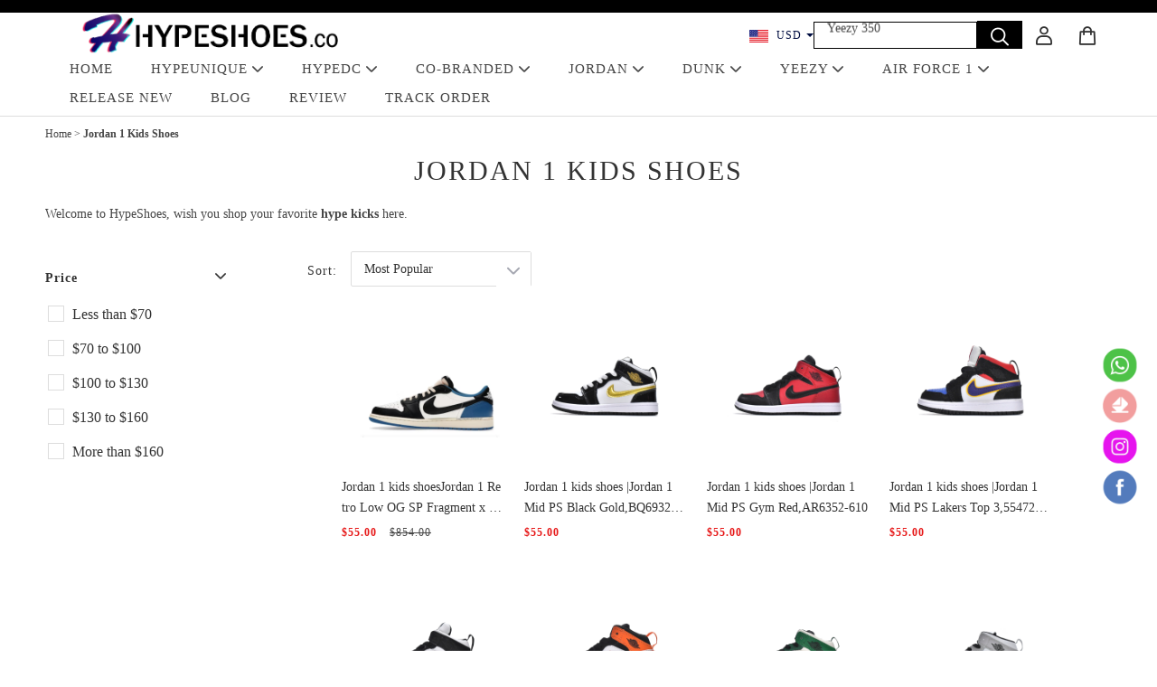

--- FILE ---
content_type: text/html; charset=utf-8
request_url: https://www.hypeshoes.co/Jordan-1-Kids-Shoes/
body_size: 18358
content:
<!DOCTYPE html>
<html lang="en">

  <head>
    <meta charset="UTF-8">
    <meta http-equiv="X-UA-Compatible" content="IE=edge">
    <meta name="viewport" content="width=device-width, initial-scale=1.0,minimum-scale=1.0, maximum-scale=1.0, user-scalable=no">
    <title>Hype Shoes Jordan 1 Kids Shoes</title>
    <meta name="keywords" content="Jordan 1 Kids Shoes">
    <meta name="description" content="Hype Shoes Jordan 1 Kids Shoes is the most popular hypedc shoes, hype kicks, hypesnkrz, hypeboosts and hypeunique sneakers at sneakers the replica market, Its high quality and low price make it most popular batch.
">
    <meta http-equiv="x-dns-prefetch-control" content="on">
    <link rel="dns-prefetch" href="/">
    <link rel="canonical" href="https://www.hypeshoes.co/Jordan-1-Kids-Shoes/">
    <meta property="og:image" content="http://images.mrshopplus.com/414255241014045/DTB_proProduct/2023-02-22/jordan_1_kids_shoes___jordan_1_retro_low_og_sp_fragment_x_travis_scott_183259892EB1F.png" /><meta property="og:image:secure_url" content="https://images.mrshopplus.com/414255241014045/DTB_proProduct/2023-02-22/jordan_1_kids_shoes___jordan_1_retro_low_og_sp_fragment_x_travis_scott_183259892EB1F.png" /> <link rel="shortcut icon" href="https://images.mrshopplus.com/414255241014045/DTB_PageTheme/2022-10-29/179BED3541118.png">
    <meta name="theme-color" content="">
    <meta name="format-detection" content="telephone=no, email=no">
    <style>
      @font-face {
        font-family: 'Muli';
        src: url('https://assets.mrshopplus.com/414255241014045/Theme-CupShe/7/Asset/font/Muli-Regular.ttf)format("truetype"')
      }

      @font-face {
        font-family: 'Muli-Bold';
        src: url('https://assets.mrshopplus.com/414255241014045/Theme-CupShe/7/Asset/font/Muli-Bold.ttf)format("truetype"')
      }

      @font-face {
        font-family: 'Muli-SemiBold';
        src: url('https://assets.mrshopplus.com/414255241014045/Theme-CupShe/7/Asset/font/Muli-SemiBold.ttf)format("ttf"')
      }

      @font-face {
        font-family: 'Muli-ExtraBold';
        src: url('https://assets.mrshopplus.com/414255241014045/Theme-CupShe/7/Asset/font/Muli-ExtraBold.ttf)format("truetype"')
      }

      @font-face {
        font-family: 'Muli-Light';
        src: url('https://assets.mrshopplus.com/414255241014045/Theme-CupShe/7/Asset/font/Muli-Light.ttf)format("truetype"')
      }

      @font-face {
        font-family: "iconfont"; /* Project id 3380158 */
        src: url('https://assets.mrshopplus.com/414255241014045/Theme-CupShe/7/Asset/font/iconfont.woff2?t=1653289774261') format('woff2'), url('https://assets.mrshopplus.com/414255241014045/Theme-CupShe/7/Asset/font/iconfont.woff?t=1653289774261') format('woff'), url('https://assets.mrshopplus.com/414255241014045/Theme-CupShe/7/Asset/font/iconfont.ttf?t=1653289774261') format('truetype')
      }

      /* pictureView */
      #pictureViewer .menu-bar .handel.maximization {
        background-image: url('https://assets.mrshopplus.com/414255241014045/Theme-CupShe/7/Asset/img/maximization_black.png');
        background-size: 14px;
      }

      #pictureViewer .menu-bar .handel.miniaturization {
        background-size: 16px;
        background-image: url('https://assets.mrshopplus.com/414255241014045/Theme-CupShe/7/Asset/img/miniaturization_black.png');
      }

      #pictureViewer .menu-bar .handel.close-view {
        background-image: url('https://assets.mrshopplus.com/414255241014045/Theme-CupShe/7/Asset/img/close_black.png');
        background-size: 15px;
      }


      #pictureViewer .handel-prev {
        background-image: url('https://assets.mrshopplus.com/414255241014045/Theme-CupShe/7/Asset/img/prev_blank.png');
      }
      #pictureViewer .handel-next {
        background-image: url('https://assets.mrshopplus.com/414255241014045/Theme-CupShe/7/Asset/img/next_blank.png');
      }
    </style>
    <link rel="stylesheet" href="https://assets.mrshopplus.com/414255241014045/Theme-CupShe/7/Asset/style/index.css?t=1D9EA97A7351B"/>
    <link rel="stylesheet" href="https://assets.mrshopplus.com/414255241014045/Theme-CupShe/7/Asset/style/common.css?t=1D9EA97A7351B"/>
    <link rel="stylesheet" href="https://assets.mrshopplus.com/414255241014045/Theme-CupShe/7/Asset/font/iconfont.css?t=1D9EA97A7351B"/>
    <link rel="stylesheet" href="https://assets.mrshopplus.com/themes/vendor/swiper/7.4.1/swiper-bundle.min.css?t=20260202230331"/>
    <script src="https://assets.mrshopplus.com/themes/vendor/jQuery/3.6.0/jquery.min.js?t=20260202230331"></script>
    <script src="https://assets.mrshopplus.com/themes/vendor/swiper/7.4.1/swiper-bundle.min.js?t=20260202230331"></script>

<script defer src="https://www.googletagmanager.com/gtag/js?id=G-EHXMG9C1X4"></script><script>window.dataLayer = window.dataLayer || [];
function gtag(){dataLayer.push(arguments);}; gtag('js', new Date());gtag('config', 'G-EHXMG9C1X4');</script><!-- component-products -->
<script>
 gtag('event', 'view_item_list',{"items":[{"id":"459911012084253","name":"&#128313;100$Three pairs Jordan 1 Low","variant":"","quantity":1,"price":100.00},{"id":"459913832948761","name":"&#128313;165$Five pairs Jordan 1 Low","variant":"","quantity":1,"price":165.00}]});
</script>

<!-- collection-detail -->
<script>
 gtag('event', 'view_item_list',{"items":[{"id":"414351342311196","name":null,"variant":"","quantity":1,"price":55.00},{"id":"414351342278940","name":null,"variant":"","quantity":1,"price":55.00},{"id":"414351342322450","name":null,"variant":"","quantity":1,"price":55.00},{"id":"414351342298911","name":null,"variant":"","quantity":1,"price":55.00},{"id":"414351342264344","name":null,"variant":"","quantity":1,"price":55.00},{"id":"414351342252571","name":null,"variant":"","quantity":1,"price":55.00},{"id":"414351342242842","name":null,"variant":"","quantity":1,"price":55.00},{"id":"414351342231064","name":null,"variant":"","quantity":1,"price":55.00},{"id":"414351342216219","name":null,"variant":"","quantity":1,"price":55.00},{"id":"414351342203164","name":null,"variant":"","quantity":1,"price":55.00},{"id":"414351342190868","name":null,"variant":"","quantity":1,"price":55.00},{"id":"414351342179605","name":null,"variant":"","quantity":1,"price":55.00},{"id":"414351342166811","name":null,"variant":"","quantity":1,"price":55.00},{"id":"414351342155032","name":null,"variant":"","quantity":1,"price":55.00},{"id":"414351342142739","name":null,"variant":"","quantity":1,"price":55.00},{"id":"414351342127640","name":null,"variant":"","quantity":1,"price":55.00},{"id":"414351341570583","name":null,"variant":"","quantity":1,"price":55.00},{"id":"414351341561630","name":null,"variant":"","quantity":1,"price":55.00},{"id":"414351341545503","name":null,"variant":"","quantity":1,"price":55.00},{"id":"414351341534746","name":null,"variant":"","quantity":1,"price":55.00}]});
</script>

    <script>
      window.True = true;
      window.False = false;
      window.FS_MRSHOPPLUS = {
        customer_id: '',
        finance: '1',
        finance_symbol: '$',
        cdn_domain: '/',
        shop_name: 'hypeshoes',
        theme_id: '',
        shop_id: '414255241014045',
        shop_env: '0',
        default_img: '',
        template_name: 'collection_detail',
        template_type: '102',
        pagePath: '/Jordan-1-Kids-Shoes/',
        theme_name: "hypeshoes.co",
        theme_version: "v1",
        oss_img_url: 'https://images.mrshopplus.com/',
        currentShopCurrency: {"Id":424346880537887,"Pid":1,"No":0,"Status":1,"IsDefineRate":false,"DefineRate":1,"FS_SiteCurrency_Icon":"static/image/sitecurrency/USD.jpg","FS_SiteCurrency_ShortHand":"USD","FS_SiteCurrency_EnName":"US Dollar","FS_SiteCurrency_ExchangeRate":1,"FS_SiteCurrency_SymbolCurrency":"$"}
      };
      window.product_reviews_star_color = "";
      window.FS_MRSHOPPLUS.customer_name= '';
      window.FS_MRSHOPPLUS.apps={"custom_code":true,"order_ref":false,"redirect_301":false,"bus_manager":false,"google_shopping":true,"page_popup":true,"review":true,"google_analytics":true,"sizes_table":false,"sysShield":false,"CustomerPlug":false,"Distribution":false,"customer_product_plug":false,"amp":false,"google_md":false,"sys_article_review":false,"order_ext_field":false,"lucky_draw":false,"product_icon":false,"customLink":false,"product_tag":false,"product_filter":false,"tiktok_analytics":false,"vote":false,"query_word":false,"google_survey":false,"order_fee_addition":false,"product_recycle":false,"product_relative":false,"product_view":false,"product_border":false}|| {};
      window.FS_MRSHOPPLUS.fsmr_cookie_map = {"customer_id":"jstoken_414255241014045_cid","customer_name":"jstoken_414255241014045_cn"} || {};
      window.FS_MRSHOPPLUS.cached_types = [1,15,108] || [];
      const cachedPage = window.FS_MRSHOPPLUS.cached_types.find( ct => ct == window.FS_MRSHOPPLUS.template_type);
      if(!(cachedPage === void 0)) {
        !(function (win, { read }) {
          win.FS_MRSHOPPLUS =  win.FS_MRSHOPPLUS || {};
          const map = win.FS_MRSHOPPLUS.fsmr_cookie_map;
          if ("undefined" != typeof document && (!arguments.length || map)) {
            let t = document.cookie ? document.cookie.split("; ") : [];
            for(const key in map) {
              let o = {}, r = 0;
              const e = map[key];
              for (;r < t.length; r++) {
                let i = t[r].split("=")
                  , c = i.slice(1).join("=");
                try {
                  const u = decodeURIComponent(i[0]);
                  if (o[u] = read(c), e === u) {
                    break
                  }
                } catch (e) { }
              }
              const v = o[e] || '';
              if( v )
                win.FS_MRSHOPPLUS[key] = v;
            }
          }
        })(window, {
          read: function (e) {
            return '"' === e[0] && (e = e.slice(1, -1)),
              e.replace(/(%[\dA-F]{2})+/gi, decodeURIComponent);
          }
        });
      }
    </script>


    
    
    <script type="application/ld+json">{"@context": "https://schema.org","@graph": [{"@type": "CollectionPage","@id": "https://www.hypeshoes.co/Jordan-1-Kids-Shoes/#webpage","url": "https://www.hypeshoes.co/Jordan-1-Kids-Shoes/","name": "Hype Shoes Jordan 1 Kids Shoes","description": "Hype Shoes Jordan 1 Kids Shoes is the most popular hypedc shoes, hype kicks, hypesnkrz, hypeboosts and hypeunique sneakers at sneakers the replica market, Its high quality and low price make it most popular batch.
","isPartOf": {"@id": "https://www.hypeshoes.co#website"},"breadcrumb": {"@id": "https://www.hypeshoes.co/Jordan-1-Kids-Shoes/#breadcrumb"},"mainContentOfPage": {"@type": "ItemList","@id": "https://www.hypeshoes.co/Jordan-1-Kids-Shoes/#itemlist"}},{"@type": "BreadcrumbList","@id": "https://www.hypeshoes.co/Jordan-1-Kids-Shoes/#breadcrumb","itemListElement": [{"@type": "ListItem","position": 1,"name": "Home","item": "https://www.hypeshoes.co"},{"@type": "ListItem","position": 2,"name": "Jordan 1 Kids Shoes","item": "https://www.hypeshoes.co/Jordan-1-Kids-Shoes/"}]},{"@type": "ItemList","@id": "https://www.hypeshoes.co/Jordan-1-Kids-Shoes/#itemlist","itemListElement": [{"@type": "ListItem","position": 1,"url": "https://www.hypeshoes.co/Jordan-1-kids-shoes-Jordan-1-Mid-PS-Tuxedo640734-113","name": "Jordan 1 kids shoesJordan 1 Retro Low OG SP Fragment x Travis Scott","image": "https://images.mrshopplus.com/414255241014045/DTB_proProduct/2023-02-22/jordan_1_kids_shoes___jordan_1_retro_low_og_sp_fragment_x_travis_scott_183259892EB1F.png"},{"@type": "ListItem","position": 2,"url": "https://www.hypeshoes.co/Jordan-1-kids-shoes-Jordan-1-Mid-PS-Black-GoldBQ6932-007","name": "Jordan 1 kids shoes |Jordan 1 Mid PS Black Gold,BQ6932-007","image": "https://images.mrshopplus.com/414255241014045/DTB_proProduct/2022-10-18/jordan_1_kids_shoes__jordan_1_mid_ps_black_gold_bq6932_007_178D8E08DE316.jpg"},{"@type": "ListItem","position": 3,"url": "https://www.hypeshoes.co/Jordan-1-kids-shoes-Jordan-1-Mid-PS-Gym-RedAR6352-610","name": "Jordan 1 kids shoes |Jordan 1 Mid PS Gym Red,AR6352-610","image": "https://images.mrshopplus.com/414255241014045/DTB_proProduct/2022-10-18/jordan_1_kids_shoes__jordan_1_mid_ps_gym_red_ar6352_610_178D8E306CC1E.jpg"}],"numberOfItems": 20}]}</script><style>

.mrshop-section .rich-text-comm {
  line-height: 2em;
}

</style>
<script src='https://assets.mrshopplus.com/themes/lang/414255241014045/414890820167707/en-us.js?t=1D9EA97A7351B'></script>    
  </head>
    <body >
    <!-- set_bindsale_cart_cookie -->
    <script type="text/javascript" src="https://assets.mrshopplus.com/414255241014045/Theme-CupShe/7/Asset/script/common.js?t=1D9EA97A7351B"></script>
    <header id=mrshop-section-header class=mrshop-section data-section-id=header data-section-type=header data-section-style="" data-section-comp-type=0><div class=annouce-bar><p><a style=color:rgba(255,255,255,1)></a></p></div><div id=header_nav><div class=header__wrapper><div class="head-item pc-show"></div><div class="head-item nav-icon hidden-desk"><span class="iconfont icon-a-shoujibancebiandaohang yd-sidenavigation-click"></span> <span class="iconfont icon-shouye-sousuo search-icon" style=font-size:18px></span></div><h2 class=head-item><a href=https://www.hypeshoes.co><img loading=lazy srcset="https://images.mrshopplus.com/414255241014045/DTB_PageTheme/2022-10-29/179BED62A821F.png 1636w,https://images.mrshopplus.com/414255241014045/DTB_PageTheme/2022-10-29/179BED62A821F.png 1300w,https://images.mrshopplus.com/414255241014045/DTB_PageTheme/2022-10-29/179BED62A821F.png 600w" src=https://images.mrshopplus.com/414255241014045/DTB_PageTheme/2022-10-29/179BED62A821F.png alt=Cupshe /></a></h2><div class="head-item nav-icon header-login"><div class="currencies header_dropdown dropdown"><a class="selcurrenct dropdown-toggle top_text_color"><span class=state_icon style="background-image:url('https://images.mrshopplus.com/static/image/sitecurrency/USD.jpg')">USD</span> <span class=caret></span></a><ul class=dropdown-menu><li class="flag clearfix" id=424346880537887><a href=javascript:void(0) title="US Dollar"><span class=state_icon style="background-image:url('https://images.mrshopplus.com/static/image/sitecurrency/USD.jpg')">US Dollar</span></a></li><li class="flag clearfix" id=424346890620953><a href=javascript:void(0) title=Euro><span class=state_icon style="background-image:url('https://images.mrshopplus.com/static/image/sitecurrency/EUR.jpg')">Euro</span></a></li><li class="flag clearfix" id=424346893338133><a href=javascript:void(0) title="British Pound"><span class=state_icon style="background-image:url('https://images.mrshopplus.com/static/image/sitecurrency/GBP.jpg')">British Pound</span></a></li><li class="flag clearfix" id=424346895839248><a href=javascript:void(0) title="Australian Dollar"><span class=state_icon style="background-image:url('https://images.mrshopplus.com/static/image/sitecurrency/AUD.jpg')">Australian Dollar</span></a></li><li class="flag clearfix" id=424346898156305><a href=javascript:void(0) title="Canadian Dollar"><span class=state_icon style="background-image:url('https://images.mrshopplus.com/static/image/sitecurrency/CAD.jpg')">Canadian Dollar</span></a></li></ul></div><span class="iconfont icon-shouye-sousuo search-icon pc-show"></span> <a href=https://www.hypeshoes.co/account/order id=user_btn class="iconfont icon-shouye-yonghu pc-show"></a> <a href=https://www.hypeshoes.co/cart class="iconfont icon-shouye-gouwuche cart"><i class="cart-num cartCount"></i></a></div></div><div class="header__wrapper hor-list-wrapper pc-show"><ul class=hor-list><li class=hor-list-item id=Home><a target=_self href=https://www.hypeshoes.co/ class=hor-list-title>Home</a></li><li class=hor-list-item id=Hypeunique><a target=_blank href=https://www.hypeshoes.co/PK-GOD-Sneakers/ class=hor-list-title>Hypeunique <i class="iconfont icon-shaixuanxia" style=font-size:12px></i></a><div class=mega-menu id=Hypeunique_menu><div class=mega-menu-inner><div class=mega-menu-item><a target=_blank href=https://www.hypeshoes.co/PK-GOD-Jordan-1/ class=mega-menu-title>PK Jordan 1</a><ul class=link-list></ul></div><div class=mega-menu-item><a target=_blank href=https://www.hypeshoes.co/PK-GOD-Jordan-4/ class=mega-menu-title>PK Jordan 4</a><ul class=link-list></ul></div><div class=mega-menu-item><a target=_blank href=https://www.hypeshoes.co/PK-GOD-Jordan-3/ class=mega-menu-title>PK Jordan 3</a><ul class=link-list></ul></div><div class=mega-menu-item><a target=_blank href=https://www.hypeshoes.co/PK-GOD-Jordan-5/ class=mega-menu-title>PK Jordan 5</a><ul class=link-list></ul></div><div class=mega-menu-item><a target=_blank href=https://www.hypeshoes.co/PK-GOD-Jordan-11/ class=mega-menu-title>PK Jordan 11</a><ul class=link-list></ul></div><div class=mega-menu-item><a target=_blank href=https://www.hypeshoes.co/PK-GOD-Jordan-13/ class=mega-menu-title>PK Jordan 13</a><ul class=link-list></ul></div><div class=mega-menu-item><a target=_blank href=https://www.hypeshoes.co/PK-GOD-Jordan-14/ class=mega-menu-title>PK Jordan 14</a><ul class=link-list></ul></div><div class=mega-menu-item><a target=_blank href=https://www.hypeshoes.co/PK-GOD-Jordans/ class=mega-menu-title>PK JORDANS</a><ul class=link-list></ul></div><div class=mega-menu-item><a target=_blank href=https://www.hypeshoes.co/PK-GOD-Dunk-SB/ class=mega-menu-title>PK Dunk</a><ul class=link-list></ul></div><div class=mega-menu-item><a target=_blank href=https://www.hypeshoes.co/PK-GOD-Air-Force-1/ class=mega-menu-title>PK Air Force 1</a><ul class=link-list></ul></div><div class=mega-menu-item><a target=_blank href=https://www.hypeshoes.co/PK-GOD-Yeezy-350/ class=mega-menu-title>PK Yeezy 350</a><ul class=link-list></ul></div><div class=mega-menu-item><a target=_blank href=https://www.hypeshoes.co/PK-GOD-Yeezy-380/ class=mega-menu-title>PK Yeezy 380</a><ul class=link-list></ul></div><div class=mega-menu-item><a target=_blank href=https://www.hypeshoes.co/PK-GOD-Yeezy-500/ class=mega-menu-title>PK Yeezy 500</a><ul class=link-list></ul></div><div class=mega-menu-item><a target=_blank href=https://www.hypeshoes.co/PK-GOD-Yeezy-700/ class=mega-menu-title>PK Yeezy 700</a><ul class=link-list></ul></div><div class=mega-menu-item><a target=_blank href=https://www.hypeshoes.co/PK-GOD-Yeezy-Foam/ class=mega-menu-title>PK Yeezy Foam</a><ul class=link-list></ul></div><div class=mega-menu-item><a target=_blank href=https://www.hypeshoes.co/PK-GOD-Yeezys/ class=mega-menu-title>PK Yeezys</a><ul class=link-list></ul></div><div class=mega-menu-item><a target=_blank href=https://www.hypeshoes.co/PK-GOD-A-Bathing-Ape/ class=mega-menu-title>PK A Bathing Ape</a><ul class=link-list></ul></div><div class=mega-menu-item><a target=_blank href=https://www.hypeshoes.co/PKGoden-Kobe/ class=mega-menu-title>PKGoden Kobe</a><ul class=link-list></ul></div><div class=mega-menu-item><a target=_blank href=https://www.hypeshoes.co/PK-GOD-Air-Max/ class=mega-menu-title>PKGoden Air Max</a><ul class=link-list></ul></div><div class="mega-menu-item img-contain"></div></div></div></li><li class=hor-list-item id=Hypedc><a target=_blank href=https://www.hypeshoes.co/OG-Shoes/ class=hor-list-title>Hypedc <i class="iconfont icon-shaixuanxia" style=font-size:12px></i></a><div class=mega-menu id=Hypedc_menu><div class=mega-menu-inner><div class=mega-menu-item><a target=_blank href=https://www.hypeshoes.co/OG-Jordan-1/ class=mega-menu-title>OG Jordan 1</a><ul class=link-list></ul></div><div class=mega-menu-item><a target=_blank href=https://www.hypeshoes.co/OG-Jordan-4/ class=mega-menu-title>OG Jordan 4</a><ul class=link-list></ul></div><div class=mega-menu-item><a target=_blank href=https://www.hypeshoes.co/OG-Jordans/ class=mega-menu-title>OG Jordans</a><ul class=link-list></ul></div><div class=mega-menu-item><a target=_blank href=https://www.hypeshoes.co/OG-Jordan-11/ class=mega-menu-title>OG Jordan 11</a><ul class=link-list></ul></div><div class=mega-menu-item><a target=_blank href=https://www.hypeshoes.co/Yeezy-Slide/ class=mega-menu-title>OG Yeezy Slide</a><ul class=link-list></ul></div><div class=mega-menu-item><a target=_blank href=https://www.hypeshoes.co/OG-Dunk-SB/ class=mega-menu-title>OG Dunk</a><ul class=link-list></ul></div><div class=mega-menu-item><a target=_blank href=https://www.hypeshoes.co/OG-Yeezy-350/ class=mega-menu-title>OG Yeezy 350</a><ul class=link-list></ul></div><div class=mega-menu-item><a target=_blank href=https://www.hypeshoes.co/OG-Yeezy-700/ class=mega-menu-title>OG Yeezy 700</a><ul class=link-list></ul></div><div class=mega-menu-item><a target=_blank href=https://www.hypeshoes.co/OG-Yeezys/ class=mega-menu-title>OG Yeezys</a><ul class=link-list></ul></div><div class=mega-menu-item><a target=_blank href=https://www.hypeshoes.co/OG-Air-Force-1/ class=mega-menu-title>OG Air Force 1</a><ul class=link-list></ul></div><div class=mega-menu-item><a target=_blank href=https://www.hypeshoes.co/OG-OFF-WHITE/ class=mega-menu-title>OG OFF-WHITE</a><ul class=link-list></ul></div><div class=mega-menu-item><a target=_blank href=https://www.hypeshoes.co/OG-Kobe/ class=mega-menu-title>OG Kobe</a><ul class=link-list></ul></div><div class=mega-menu-item><a target=_blank href=https://www.hypeshoes.co/OG-Air-Max/ class=mega-menu-title>OG Air Max</a><ul class=link-list></ul></div><div class="mega-menu-item img-contain"></div></div></div></li><li class=hor-list-item id=Co-Branded><a target=_self href=https://www.hypeshoes.co/ class=hor-list-title>Co-Branded <i class="iconfont icon-shaixuanxia" style=font-size:12px></i></a><div class=mega-menu id=Co-Branded_menu><div class=mega-menu-inner><div class=mega-menu-item><a target=_self href=https://www.hypeshoes.co/OFF-WHITE-Out-Of-Office/ class=mega-menu-title>OFF-WHITE Out Of Office</a><ul class=link-list></ul></div><div class=mega-menu-item><a target=_blank href=https://www.hypeshoes.co/Travis-Scott/ class=mega-menu-title>Travis Scott</a><ul class=link-list></ul></div><div class=mega-menu-item><a target=_blank href=https://www.hypeshoes.co/OFF-WHITE/ class=mega-menu-title>Off-White</a><ul class=link-list></ul></div><div class=mega-menu-item><a target=_self href=https://www.hypeshoes.co/A-Bathing-Ape/ class=mega-menu-title>A Bathing Ape</a><ul class=link-list></ul></div><div class=mega-menu-item><a target=_blank href=https://www.hypeshoes.co/New-Balance/ class=mega-menu-title>NEW BALANCE</a><ul class=link-list></ul></div><div class=mega-menu-item><a target=_blank href=https://www.hypeshoes.co/Union/ class=mega-menu-title>Union</a><ul class=link-list></ul></div><div class=mega-menu-item><a target=_self href=https://www.hypeshoes.co/Fragment/ class=mega-menu-title>Fragment</a><ul class=link-list></ul></div><div class=mega-menu-item><a target=_blank href=https://www.hypeshoes.co/Kobe/ class=mega-menu-title>Kobe</a><ul class=link-list></ul></div><div class=mega-menu-item><a target=_blank href=https://www.hypeshoes.co/Air-Max/ class=mega-menu-title>AIR MAX</a><ul class=link-list></ul></div><div class=mega-menu-item><a target=_blank href=https://www.hypeshoes.co/Size-14/ class=mega-menu-title>SIZE 14</a><ul class=link-list></ul></div><div class=mega-menu-item><a target=_self href=https://www.hypeshoes.co/Kids-Shoes/ class=mega-menu-title>KIDS SHOES</a><ul class=link-list><li class=link-list-item> <a target=_self href=https://www.hypeshoes.co/Jordan-1-Kids-Shoes/>JORDAN 1 KIDS</a></li><li class=link-list-item><a target=_self href=https://www.hypeshoes.co/Jordan-4-Kids-Shoes/>JORDAN 4 KIDS</a></li><li class=link-list-item><a target=_self href=https://www.hypeshoes.co/Dunk-Kids-Shoes/>DUNK KIDS</a></li><li class=link-list-item><a target=_self href=https://www.hypeshoes.co/Yeezy-Kids-Shoes/>YEEZY 350 KIDS</a></li></ul></div><div class="mega-menu-item img-contain"></div></div></div></li><li class=hor-list-item id=JORDAN><a target=_self href=https://www.hypeshoes.co/Jordans/ class=hor-list-title>JORDAN <i class="iconfont icon-shaixuanxia" style=font-size:12px></i></a><div class=mega-menu id=JORDAN_menu><div class=mega-menu-inner><div class=mega-menu-item><a target=_self href=https://www.hypeshoes.co/Jordan-1/ class=mega-menu-title>JORDAN 1</a><ul class=link-list></ul></div><div class=mega-menu-item><a target=_self href=https://www.hypeshoes.co/Jordan-2/ class=mega-menu-title>JORDAN 2</a><ul class=link-list></ul></div><div class=mega-menu-item><a target=_self href=https://www.hypeshoes.co/Jordan-3/ class=mega-menu-title>JORDAN 3</a><ul class=link-list></ul></div><div class=mega-menu-item><a target=_self href=https://www.hypeshoes.co/Jordan-4/ class=mega-menu-title>JORDAN 4</a><ul class=link-list></ul></div><div class=mega-menu-item><a target=_self href=https://www.hypeshoes.co/Jordan-5/ class=mega-menu-title>JORDAN 5</a><ul class=link-list></ul></div><div class=mega-menu-item><a target=_self href=https://www.hypeshoes.co/Jordan-6/ class=mega-menu-title>JORDAN 6</a><ul class=link-list></ul></div><div class=mega-menu-item><a target=_self href=https://www.hypeshoes.co/Jordan-11/ class=mega-menu-title>JORDAN 11</a><ul class=link-list></ul></div><div class=mega-menu-item><a target=_self href=https://www.hypeshoes.co/Jordan-12/ class=mega-menu-title>JORDAN 12</a><ul class=link-list></ul></div><div class=mega-menu-item><a target=_self href=https://www.hypeshoes.co/Jordan-13/ class=mega-menu-title>JORDAN 13</a><ul class=link-list></ul></div><div class=mega-menu-item><a target=_self href=https://www.hypeshoes.co/Jordan-14/ class=mega-menu-title>JORDAN 14</a><ul class=link-list></ul></div><div class="mega-menu-item img-contain"></div></div></div></li><li class=hor-list-item id=DUNK><a target=_self href=https://www.hypeshoes.co/Dunk/ class=hor-list-title>DUNK <i class="iconfont icon-shaixuanxia" style=font-size:12px></i></a><div class=mega-menu id=DUNK_menu><div class=mega-menu-inner><div class=mega-menu-item><a target=_self href=https://www.hypeshoes.co/PK-GOD-Dunk-SB/ class=mega-menu-title>PK DUNK</a><ul class=link-list></ul></div><div class=mega-menu-item><a target=_self href=https://www.hypeshoes.co/OG-Dunk-SB/ class=mega-menu-title>OG DUNK</a><ul class=link-list></ul></div><div class=mega-menu-item><a target=_self href=https://www.hypeshoes.co/BMLin-Dunk/ class=mega-menu-title>BMLIN DUNK</a><ul class=link-list></ul></div><div class="mega-menu-item img-contain"></div></div></div></li><li class=hor-list-item id=YEEZY><a target=_self href=https://www.hypeshoes.co/Yeezys/ class=hor-list-title>YEEZY <i class="iconfont icon-shaixuanxia" style=font-size:12px></i></a><div class=mega-menu id=YEEZY_menu><div class=mega-menu-inner><div class=mega-menu-item><a target=_self href=https://www.hypeshoes.co/Yeezy-350/ class=mega-menu-title>YEEZY 350</a><ul class=link-list></ul></div><div class=mega-menu-item><a target=_self href=https://www.hypeshoes.co/Yeezy-380/ class=mega-menu-title>YEEZY 380</a><ul class=link-list></ul></div><div class=mega-menu-item><a target=_self href=https://www.hypeshoes.co/Yeezy-450/ class=mega-menu-title>YEEZY 450</a><ul class=link-list></ul></div><div class=mega-menu-item><a target=_self href=https://www.hypeshoes.co/Yeezy-500/ class=mega-menu-title>YEEZY 500</a><ul class=link-list></ul></div><div class=mega-menu-item><a target=_self href=https://www.hypeshoes.co/Yeezy-700/ class=mega-menu-title>YEEZY 700</a><ul class=link-list></ul></div><div class=mega-menu-item><a target=_self href=https://www.hypeshoes.co/Yeezy-750/ class=mega-menu-title>YEEZY 750</a><ul class=link-list></ul></div><div class=mega-menu-item><a target=_self href=https://www.hypeshoes.co/Yeezy-Slide/ class=mega-menu-title>YEEZY SLIDE</a><ul class=link-list></ul></div><div class=mega-menu-item><a target=_self href=https://www.hypeshoes.co/Yeezy-Foam/ class=mega-menu-title>Yeezy FOAM</a><ul class=link-list></ul></div><div class=mega-menu-item><a target=_self href=https://www.hypeshoes.co/Yeezy-QNTM/ class=mega-menu-title>Yeezy QNTM</a><ul class=link-list></ul></div><div class="mega-menu-item img-contain"></div></div></div></li><li class=hor-list-item id=AIR_FORCE_1><a target=_self href=https://www.hypeshoes.co/Air-Force-1/ class=hor-list-title>AIR FORCE 1 <i class="iconfont icon-shaixuanxia" style=font-size:12px></i></a><div class=mega-menu id=AIR_FORCE_1_menu><div class=mega-menu-inner><div class=mega-menu-item><a target=_self href=https://www.hypeshoes.co/PK-GOD-Air-Force-1/ class=mega-menu-title>PK AIR FORCE 1</a><ul class=link-list></ul></div><div class=mega-menu-item><a target=_self href=https://www.hypeshoes.co/OG-Air-Force-1/ class=mega-menu-title>OG AIR FORCE 1</a><ul class=link-list></ul></div><div class=mega-menu-item><a target=_self href=https://www.hypeshoes.co/BMLin-Air-Force-1/ class=mega-menu-title>BMLIN AIR FORCE 1</a><ul class=link-list></ul></div><div class="mega-menu-item img-contain"></div></div></div></li><li class=hor-list-item id=RELEASE_NEW><a target=_self href=https://www.hypeshoes.co/Release-New-2023/ class=hor-list-title>RELEASE NEW</a></li><li class=hor-list-item id=BLOG><a target=_blank href=https://www.hypeshoes.co/blog/ class=hor-list-title>BLOG</a></li><li class=hor-list-item id=REVIEW><a target=_blank href=https://www.hypeshoes.co/review/ class=hor-list-title>REVIEW</a></li><li class=hor-list-item id=TRACK_ORDER><a target=_blank href=https://www.hypeshoes.co/trackorder class=hor-list-title>TRACK ORDER</a></li></ul></div></div><div id=search_panel class=search-panel style=display:none><div class=input_panel><input id=search_input type=text class=search-input placeholder="Start Typing Here" /><i class="iconfont icon-shouye-sousuo input-icon"></i></div></div><div class=overlay-mn></div><div class=discount-panel id=discount_panel><div class=discount-contain><div class=discount-left><button onclick=discount_display(!1) class="iconfont icon-guanbi m-close"></button></div><div class=discount-right><div class=close-btn><button onclick=discount_display(!1) class="iconfont icon-guanbi"></button></div><div class=discount-con><h2>EXTRA 10% OFF</h2><p class=title>ON YOUR FIRST ORDER OVER $65</p><div class=field-input-wrapper><input type=text class=field-input placeholder="Email address" /><p class=popup_error>Don't forget to add your Email.</p><button class=submit-popup>GET COUPON</button><div class=popup-content> Cupshe uses cookies. About our <a href="" target=_blank>cookies policy</a>.</div></div></div></div></div></div><div class=msak></div><div class=yd-sidenavigation><ul><li class="sidenavigation-select user-nav"><div class=sidenavigation-title><h2><i class="iconfont icon-shouye-yonghu"></i> ACCOUNT</h2><span class="iconfont icon-shaixuanxia"></span></div></li><li class=sidenavigation-select><div class=sidenavigation-title><h2><a target=_self href=https://www.hypeshoes.co/>Home</a></h2></div></li><li class=sidenavigation-select><div class=sidenavigation-title><h2><a target=_blank href=https://www.hypeshoes.co/PK-GOD-Sneakers/ style=display:inline>Hypeunique</a></h2><span class="iconfont icon-shaixuanxia"></span></div><div class=sidenavigation-content><a target=_blank href=https://www.hypeshoes.co/PK-GOD-Jordan-1/>PK Jordan 1</a> <a target=_blank href=https://www.hypeshoes.co/PK-GOD-Jordan-4/>PK Jordan 4</a> <a target=_blank href=https://www.hypeshoes.co/PK-GOD-Jordan-3/>PK Jordan 3</a> <a target=_blank href=https://www.hypeshoes.co/PK-GOD-Jordan-5/>PK Jordan 5</a> <a target=_blank href=https://www.hypeshoes.co/PK-GOD-Jordan-11/>PK Jordan 11</a> <a target=_blank href=https://www.hypeshoes.co/PK-GOD-Jordan-13/>PK Jordan 13</a> <a target=_blank href=https://www.hypeshoes.co/PK-GOD-Jordan-14/>PK Jordan 14</a> <a target=_blank href=https://www.hypeshoes.co/PK-GOD-Jordans/>PK JORDANS</a> <a target=_blank href=https://www.hypeshoes.co/PK-GOD-Dunk-SB/>PK Dunk</a> <a target=_blank href=https://www.hypeshoes.co/PK-GOD-Air-Force-1/>PK Air Force 1</a> <a target=_blank href=https://www.hypeshoes.co/PK-GOD-Yeezy-350/>PK Yeezy 350</a> <a target=_blank href=https://www.hypeshoes.co/PK-GOD-Yeezy-380/>PK Yeezy 380</a> <a target=_blank href=https://www.hypeshoes.co/PK-GOD-Yeezy-500/>PK Yeezy 500</a> <a target=_blank href=https://www.hypeshoes.co/PK-GOD-Yeezy-700/>PK Yeezy 700</a> <a target=_blank href=https://www.hypeshoes.co/PK-GOD-Yeezy-Foam/>PK Yeezy Foam</a> <a target=_blank href=https://www.hypeshoes.co/PK-GOD-Yeezys/>PK Yeezys</a> <a target=_blank href=https://www.hypeshoes.co/PK-GOD-A-Bathing-Ape/>PK A Bathing Ape</a> <a target=_blank href=https://www.hypeshoes.co/PKGoden-Kobe/>PKGoden Kobe</a> <a target=_blank href=https://www.hypeshoes.co/PK-GOD-Air-Max/>PKGoden Air Max</a></div></li><li class=sidenavigation-select><div class=sidenavigation-title><h2><a target=_blank href=https://www.hypeshoes.co/OG-Shoes/ style=display:inline>Hypedc</a></h2><span class="iconfont icon-shaixuanxia"></span></div><div class=sidenavigation-content><a target=_blank href=https://www.hypeshoes.co/OG-Jordan-1/>OG Jordan 1</a> <a target=_blank href=https://www.hypeshoes.co/OG-Jordan-4/>OG Jordan 4</a> <a target=_blank href=https://www.hypeshoes.co/OG-Jordans/>OG Jordans</a> <a target=_blank href=https://www.hypeshoes.co/OG-Jordan-11/>OG Jordan 11</a> <a target=_blank href=https://www.hypeshoes.co/Yeezy-Slide/>OG Yeezy Slide</a> <a target=_blank href=https://www.hypeshoes.co/OG-Dunk-SB/>OG Dunk</a> <a target=_blank href=https://www.hypeshoes.co/OG-Yeezy-350/>OG Yeezy 350</a> <a target=_blank href=https://www.hypeshoes.co/OG-Yeezy-700/>OG Yeezy 700</a> <a target=_blank href=https://www.hypeshoes.co/OG-Yeezys/>OG Yeezys</a> <a target=_blank href=https://www.hypeshoes.co/OG-Air-Force-1/>OG Air Force 1</a> <a target=_blank href=https://www.hypeshoes.co/OG-OFF-WHITE/>OG OFF-WHITE</a> <a target=_blank href=https://www.hypeshoes.co/OG-Kobe/>OG Kobe</a> <a target=_blank href=https://www.hypeshoes.co/OG-Air-Max/>OG Air Max</a></div></li><li class=sidenavigation-select><div class=sidenavigation-title><h2><a target=_self href=https://www.hypeshoes.co/ style=display:inline>Co-Branded</a></h2><span class="iconfont icon-shaixuanxia"></span></div><div class=sidenavigation-content><a target=_self href=https://www.hypeshoes.co/OFF-WHITE-Out-Of-Office/>OFF-WHITE Out Of Office</a> <a target=_blank href=https://www.hypeshoes.co/Travis-Scott/>Travis Scott</a> <a target=_blank href=https://www.hypeshoes.co/OFF-WHITE/>Off-White</a> <a target=_self href=https://www.hypeshoes.co/A-Bathing-Ape/>A Bathing Ape</a> <a target=_blank href=https://www.hypeshoes.co/New-Balance/>NEW BALANCE</a> <a target=_blank href=https://www.hypeshoes.co/Union/>Union</a> <a target=_self href=https://www.hypeshoes.co/Fragment/>Fragment</a> <a target=_blank href=https://www.hypeshoes.co/Kobe/>Kobe</a> <a target=_blank href=https://www.hypeshoes.co/Air-Max/>AIR MAX</a> <a target=_blank href=https://www.hypeshoes.co/Size-14/>SIZE 14</a><div class=sidenavgation-second-title><h3> <a target=_self href=https://www.hypeshoes.co/Kids-Shoes/ style=display:inline>KIDS SHOES</a></h3><i class="iconfont icon-shaixuanxia"></i></div><div class=sidenavigation-second-content><a target=_self class=nav-third-link href=https://www.hypeshoes.co/Jordan-1-Kids-Shoes/>JORDAN 1 KIDS</a> <a target=_self class=nav-third-link href=https://www.hypeshoes.co/Jordan-4-Kids-Shoes/>JORDAN 4 KIDS</a> <a target=_self class=nav-third-link href=https://www.hypeshoes.co/Dunk-Kids-Shoes/>DUNK KIDS</a> <a target=_self class=nav-third-link href=https://www.hypeshoes.co/Yeezy-Kids-Shoes/>YEEZY 350 KIDS</a></div></div></li><li class=sidenavigation-select><div class=sidenavigation-title><h2><a target=_self href=https://www.hypeshoes.co/Jordans/ style=display:inline>JORDAN</a></h2><span class="iconfont icon-shaixuanxia"></span></div><div class=sidenavigation-content><a target=_self href=https://www.hypeshoes.co/Jordan-1/>JORDAN 1</a> <a target=_self href=https://www.hypeshoes.co/Jordan-2/>JORDAN 2</a> <a target=_self href=https://www.hypeshoes.co/Jordan-3/>JORDAN 3</a> <a target=_self href=https://www.hypeshoes.co/Jordan-4/>JORDAN 4</a> <a target=_self href=https://www.hypeshoes.co/Jordan-5/>JORDAN 5</a> <a target=_self href=https://www.hypeshoes.co/Jordan-6/>JORDAN 6</a> <a target=_self href=https://www.hypeshoes.co/Jordan-11/>JORDAN 11</a> <a target=_self href=https://www.hypeshoes.co/Jordan-12/>JORDAN 12</a> <a target=_self href=https://www.hypeshoes.co/Jordan-13/>JORDAN 13</a> <a target=_self href=https://www.hypeshoes.co/Jordan-14/>JORDAN 14</a></div></li><li class=sidenavigation-select><div class=sidenavigation-title><h2><a target=_self href=https://www.hypeshoes.co/Dunk/ style=display:inline>DUNK</a></h2><span class="iconfont icon-shaixuanxia"></span></div><div class=sidenavigation-content><a target=_self href=https://www.hypeshoes.co/PK-GOD-Dunk-SB/>PK DUNK</a> <a target=_self href=https://www.hypeshoes.co/OG-Dunk-SB/>OG DUNK</a> <a target=_self href=https://www.hypeshoes.co/BMLin-Dunk/>BMLIN DUNK</a></div></li><li class=sidenavigation-select><div class=sidenavigation-title><h2><a target=_self href=https://www.hypeshoes.co/Yeezys/ style=display:inline>YEEZY</a></h2><span class="iconfont icon-shaixuanxia"></span></div><div class=sidenavigation-content><a target=_self href=https://www.hypeshoes.co/Yeezy-350/>YEEZY 350</a> <a target=_self href=https://www.hypeshoes.co/Yeezy-380/>YEEZY 380</a> <a target=_self href=https://www.hypeshoes.co/Yeezy-450/>YEEZY 450</a> <a target=_self href=https://www.hypeshoes.co/Yeezy-500/>YEEZY 500</a> <a target=_self href=https://www.hypeshoes.co/Yeezy-700/>YEEZY 700</a> <a target=_self href=https://www.hypeshoes.co/Yeezy-750/>YEEZY 750</a> <a target=_self href=https://www.hypeshoes.co/Yeezy-Slide/>YEEZY SLIDE</a> <a target=_self href=https://www.hypeshoes.co/Yeezy-Foam/>Yeezy FOAM</a> <a target=_self href=https://www.hypeshoes.co/Yeezy-QNTM/>Yeezy QNTM</a></div></li><li class=sidenavigation-select><div class=sidenavigation-title><h2><a target=_self href=https://www.hypeshoes.co/Air-Force-1/ style=display:inline>AIR FORCE 1</a></h2><span class="iconfont icon-shaixuanxia"></span></div><div class=sidenavigation-content><a target=_self href=https://www.hypeshoes.co/PK-GOD-Air-Force-1/>PK AIR FORCE 1</a> <a target=_self href=https://www.hypeshoes.co/OG-Air-Force-1/>OG AIR FORCE 1</a> <a target=_self href=https://www.hypeshoes.co/BMLin-Air-Force-1/>BMLIN AIR FORCE 1</a></div></li><li class=sidenavigation-select><div class=sidenavigation-title><h2><a target=_self href=https://www.hypeshoes.co/Release-New-2023/>RELEASE NEW</a></h2></div></li><li class=sidenavigation-select><div class=sidenavigation-title><h2><a target=_blank href=https://www.hypeshoes.co/blog/>BLOG</a></h2></div></li><li class=sidenavigation-select><div class=sidenavigation-title><h2><a target=_blank href=https://www.hypeshoes.co/review/>REVIEW</a></h2></div></li><li class=sidenavigation-select><div class=sidenavigation-title><h2><a target=_blank href=https://www.hypeshoes.co/trackorder>TRACK ORDER</a></h2></div></li></ul><div class="currencies header_dropdown header_dropdown_phone dropdown"><a class="selcurrenct dropdown-toggle top_text_color"><span class=state_icon style="background-image:url('https://images.mrshopplus.com/static/image/sitecurrency/USD.jpg')">USD</span> <span class=caret></span></a><ul class=dropdown-menu><li class="flag clearfix" id=424346880537887><a href=javascript:void(0) title="US Dollar"><span class=state_icon style="background-image:url('https://images.mrshopplus.com/static/image/sitecurrency/USD.jpg')">US Dollar</span></a></li><li class="flag clearfix" id=424346890620953><a href=javascript:void(0) title=Euro><span class=state_icon style="background-image:url('https://images.mrshopplus.com/static/image/sitecurrency/EUR.jpg')">Euro</span></a></li><li class="flag clearfix" id=424346893338133><a href=javascript:void(0) title="British Pound"><span class=state_icon style="background-image:url('https://images.mrshopplus.com/static/image/sitecurrency/GBP.jpg')">British Pound</span></a></li><li class="flag clearfix" id=424346895839248><a href=javascript:void(0) title="Australian Dollar"><span class=state_icon style="background-image:url('https://images.mrshopplus.com/static/image/sitecurrency/AUD.jpg')">Australian Dollar</span></a></li><li class="flag clearfix" id=424346898156305><a href=javascript:void(0) title="Canadian Dollar"><span class=state_icon style="background-image:url('https://images.mrshopplus.com/static/image/sitecurrency/CAD.jpg')">Canadian Dollar</span></a></li></ul></div></div><script>$(function(){$.header&&$.header({id:"header",is_header_fixed:!0});$.header.junstDropdownMenu();$(document).on("click",".overlay-mn",function(){scrollOverlay()});let n;$(".hor-list-item > *").on({mouseenter:function(){const i="#"+$(this).parent(".hor-list-item").attr("id")+"_menu";clearTimeout(n);$("#mega-menu").hide();$(i).show();const t=$(i).find(".link-list-item");for(let n=0;n<t.length;n++){let i=$(t[n]).text();i.replace(/\s+/g,"")==""&&$(t[n]).css("margin-bottom",0)}},mouseleave:function(){const t="#"+$(this).parent(".hor-list-item").attr("id")+"_menu";n=setTimeout(function(){$(t).hide()},500)}});$(".hor-list-item").on({mouseenter:function(){const n="#"+$(this).attr("id")+"_menu";$(n).show()},mouseleave:function(){const n="#"+$(this).attr("id")+"_menu";$(n).hide()}});$(".header_dropdown .dropdown-toggle").on("click",function(){var n=$(".header_dropdown .dropdown-menu");n.css("display")=="none"?n.show():n.hide()});$(".header_dropdown .dropdown-menu li").on("click",function(n){$.invokeBcfMethod("/biz/DTB_ShopCurrency/PageCurrencySelect",[n.currentTarget.id],function(){location.reload()},function(){})});document.addEventListener("mousedown",function(n){var t=n.target||n.srcElement;i(t)},!1);var i=function(n){var i=$(".header_dropdown"),f=$(".header_dropdown .dropdown-menu"),r=t(i),u;r.push(i);u=r.filter((t,i)=>i==n).length;u==0&&f.hide()},t=function(n){for(var u,i=$(n).children(),r=0;r<i.length;r++)u=t(i[r]),u.map((n,t)=>{i.push(t)});return i}})</script><style>.annouce-bar{background-color:rgba(0,0,0,1)}</style></header>
<div id="mrshop-section-collection_detail" class="mrshop-section" data-section-id="collection_detail" data-section-type="collection_detail" data-section-style="1" data-section-comp-type="0"><link rel="stylesheet" href="https://assets.mrshopplus.com/414255241014045/Theme-CupShe/7/Asset/style/list.css?t=1D9EA97A7351B">
<link rel="stylesheet" href="https://assets.mrshopplus.com/414255241014045/Theme-CupShe/7/Asset/style/index.css?t=1D9EA97A7351B">

<!--获取折扣-->
    <div class="discount-panel" id="discount_panel">
        <div class="discount-contain">
            <div class="discount-left">
                <button onclick="discount_display(false)" class="iconfont icon-guanbi m-close"></button>
            </div>
            <div class="discount-right">
                <div class="close-btn"><button onclick="discount_display(false)" class="iconfont icon-guanbi"></button></div>
                <div class="discount-con">
                    <h2>EXTRA 10% OFF</h2>
                    <p class="title">ON YOUR FIRST ORDER OVER $65</p>
                    <div class="field-input-wrapper">
                        <input type="text" class="field-input" placeholder="Email address">
                        <p class="popup_error">Don't forget to add your Email.</p>
                        <button class="submit-popup">GET COUPON</button>
                        <div class="popup-content">
                            Cupshe uses cookies. About our
                            <a href="" target="_blank">cookies policy</a>.
                        </div>
                    </div>
                </div>
            </div>
        </div>
    </div>
    <!-- 遮罩层 -->
    <div class="msak"></div>
    <!-- 侧边导航 -->
    <div class="yd-sidenavigation">
        <ul>
            <li class="sidenavigation-select user-nav">
                <div class="sidenavigation-title">
                    <h2><i class="iconfont icon-shouye-yonghu"></i>ACCOUNT</h2><span class="iconfont icon-shaixuanxia"></span></div>
                <div class="sidenavigation-content">
                    <div class="sign-nav">
                        <a href="login.html">SIGN IN</a>
                        <a href="login.html">SIGN UP</a>
                    </div>
                    <a href="list.html">Order History</a>
                    <a href="list.html">Track My Order</a>
                    <a href="list.html">Sunchasers Club</a>
                </div>
            </li>
            <li class="sidenavigation-select">
                <div class="sidenavigation-title">
                    <h2>Hot Picks🔥</h2><span class="iconfont icon-shaixuanxia"></span></div>
                <div class="sidenavigation-content">
                    <a href="list.html">Cervical Pillow</a>
                    <a href="list.html">Butterfly Pillow</a>
                    <a href="list.html">Button Pillow</a>
                    <a href="list.html">Wavy Pillow</a>
                    <a href="list.html">Neck Pillow</a>
                </div>
            </li>
            <li class="sidenavigation-select">
                <div class="sidenavigation-title">
                    <h2>Accessories</h2><span class="iconfont icon-shaixuanxia"></span>
                </div>
                <div class="sidenavigation-content">
                    <a href="list.html"><span style="color:#B22222"><strong>Dresses BOGO 30% OFF</strong></span></a>
                    <a href="list.html">Pillow Insert</a>
                </div>
            </li>
            <li class="sidenavigation-select">
                <div class="sidenavigation-title">
                    <h2><span style="color:#B22222"><strong>Sale</strong></span></h2>
                    <span class="iconfont icon-shaixuanxia"></span>
                </div>
                <div class="sidenavigation-content">
                    <a href="list.html"><span style="color:#B22222"><strong>Dresses BOGO 30% OFF</strong></span></a>
                    <a href="list.html">Pillow Insert</a>
                </div>
            </li>
            <li class="sidenavigation-select">
                <div class="sidenavigation-title">
                    <h2>
                        <img loading="lazy" srcset="./Asset/img/usa.png 1636w,./Asset/img/usa.png 1300w,./Asset/img/usa.png 600w" src="./Asset/img/usa.png" alt=""> United States - USD $
                    </h2>
                    <span class="iconfont icon-shaixuanxia"></span>
                </div>
                <div class="sidenavigation-content">
                    <a href="index.html">
                        <img loading="lazy" srcset="./Asset/img/canada.png 1636w,./Asset/img/canada.png 1300w,./Asset/img/canada.png 600w" src="./Asset/img/canada.png" alt=""> Canada - CAD $
                    </a>
                    <a href="index.html">
                        <img loading="lazy" srcset="./Asset/img/australia.png 1636w,./Asset/img/australia.png 1300w,./Asset/img/australia.png 600w" src="./Asset/img/australia.png" alt=""> Australia - AUD $
                    </a>
                    <a href="index.html">
                        <img loading="lazy" srcset="./Asset/img/uk.png 1636w,./Asset/img/uk.png 1300w,./Asset/img/uk.png 600w" src="./Asset/img/uk.png" alt=""> United Kingdom - £ GBP
                    </a>
                    <a href="index.html">
                        <img loading="lazy" srcset="./Asset/img/deutschland.png 1636w,./Asset/img/deutschland.png 1300w,./Asset/img/deutschland.png 600w" src="./Asset/img/deutschland.png" alt=""> Deutschland - € EUR
                    </a>
                    <a href="index.html"><img loading="lazy" srcset="./Asset/img/france.png 1636w,./Asset/img/france.png 1300w,./Asset/img/france.png 600w" src="./Asset/img/france.png" alt=""> France - € EUR
                    </a>
                    <a href="index.html">
                        <img loading="lazy" srcset="./Asset/img/new_zealand.png 1636w,./Asset/img/new_zealand.png 1300w,./Asset/img/new_zealand.png 600w" src="./Asset/img/new_zealand.png" alt=""> New Zealand - NZD $
                    </a>
                    <a href="index.html">
                        <img loading="lazy" srcset="./Asset/img/esp.png 1636w,./Asset/img/esp.png 1300w,./Asset/img/esp.png 600w" src="./Asset/img/esp.png" alt=""> España - € EUR
                    </a>
                </div>
            </li>
        </ul>
    </div>
        <div class="slide">
            <div class="breadcrumbs">
                <ul>
                    <li>
                        <a href="https://www.hypeshoes.co/">Home</a>&nbsp;>&nbsp;
                    </li>
                    <li>
                        <strong>Jordan 1 Kids Shoes</strong>
                    </li>
                </ul>
            </div>
            <div class="banner-text">
                <h1>JORDAN 1 KIDS SHOES</h1>
                <span class="banner-text-concent"><p>Welcome to HypeShoes, wish you shop your favorite <span style="font-weight: bold;"><a href="https://www.hypeshoes.co/" rel="noopener" target="_blank">hype kicks</a></span> here.</p></span>
            </div>
        </div>
    <!--手机版过滤弹框-->
    <div class="m-collect" id="m_collect">
        <div>
            <header class="m-title">
                <span class="m-title-name">Filters</span>
                <i class="iconfont icon-guanbi" onclick="showFilter()"></i>
            </header>
            <div class="m-collect-con">
                <ul class="m-collect-ul filter-box">
                    <li class="collection-list">
                        <div class="title">
                            <h2>Price</h2>
                            <span class="iconfont icon-shaixuanxia"></span>
                        </div>
                        <ul class="content" style="display: block;">
                            <li class="collection-item " onclick="select_collec(this)" data-filter="Price" data-cond='{"begin":0,"end":70,"value":null,"color":null,"isActive":false,"idx":0}'  id="MarketPrice070">
                                    <button>Less than $70</button>
                            </li>
                            <li class="collection-item " onclick="select_collec(this)" data-filter="Price" data-cond='{"begin":70,"end":100,"value":null,"color":null,"isActive":false,"idx":0}'  id="MarketPrice70100">
                                    <button>$70 to $100</button>
                            </li>
                            <li class="collection-item " onclick="select_collec(this)" data-filter="Price" data-cond='{"begin":100,"end":130,"value":null,"color":null,"isActive":false,"idx":0}'  id="MarketPrice100130">
                                    <button>$100 to $130</button>
                            </li>
                            <li class="collection-item " onclick="select_collec(this)" data-filter="Price" data-cond='{"begin":130,"end":160,"value":null,"color":null,"isActive":false,"idx":0}'  id="MarketPrice130160">
                                    <button>$130 to $160</button>
                            </li>
                            <li class="collection-item " onclick="select_collec(this)" data-filter="Price" data-cond='{"begin":160,"end":0,"value":null,"color":null,"isActive":false,"idx":0}'  id="MarketPrice1600">
                                    <button>More than $160</button>
                            </li>
                        </ul>
                    </li>
                </ul>
            </div>
            <div class="m-collect-apply">
                <button class="confirm-btn">Apply</button>
            </div>
        </div>
    </div>

     <div id="sort_popover" class="sort-pop">
        <header class="sort-pop-header">
            <i class="iconfont icon-guanbi" onclick="showSortPop()"></i>
            <span class="sort-pop-title">Sort</span>
        </header>

        <div class="sort-pop-content">
            <div class="sort-pop-list">
                <button onclick="showSortPop()" class="btn"  value="manual">Featured</button>
                <button onclick="showSortPop()" class="btn"  value="published-descending">Newest</button>
                <button onclick="showSortPop()" class="btn"  value="price-ascending">Price Low to High</button>
                <button onclick="showSortPop()" class="btn"  value="price-descending">Price High to Low</button>
                <button onclick="showSortPop()" class="btn"  selected  value="best-selling">Most Popular</button>
                <button onclick="showSortPop()" class="btn"  value="name-a-z">Name A-Z</button>
                <button onclick="showSortPop()" class="btn"  value="name-z-a">Name Z-A</button>
            </div>
        </div>
    </div> 

    <div class="collection">
        <div class="collection-left">
            <ul class="filter-box">
                    <li class="collection-list">
                        <div class="title">
                            <h2>Price</h2>
                            <span class="iconfont icon-shaixuanxia"></span>
                        </div>
                        <ul class="content" style="display: block;">
                            <li class="collection-item " onclick="select_collec(this)" data-filter="Price" data-cond='{"begin":0,"end":70,"value":null,"color":null,"isActive":false,"idx":0}'  id="MarketPrice070">
                                <button>Less than $70</button>
                            </li>
                            <li class="collection-item " onclick="select_collec(this)" data-filter="Price" data-cond='{"begin":70,"end":100,"value":null,"color":null,"isActive":false,"idx":0}'  id="MarketPrice70100">
                                <button>$70 to $100</button>
                            </li>
                            <li class="collection-item " onclick="select_collec(this)" data-filter="Price" data-cond='{"begin":100,"end":130,"value":null,"color":null,"isActive":false,"idx":0}'  id="MarketPrice100130">
                                <button>$100 to $130</button>
                            </li>
                            <li class="collection-item " onclick="select_collec(this)" data-filter="Price" data-cond='{"begin":130,"end":160,"value":null,"color":null,"isActive":false,"idx":0}'  id="MarketPrice130160">
                                <button>$130 to $160</button>
                            </li>
                            <li class="collection-item " onclick="select_collec(this)" data-filter="Price" data-cond='{"begin":160,"end":0,"value":null,"color":null,"isActive":false,"idx":0}'  id="MarketPrice1600">
                                <button>More than $160</button>
                            </li>
                        </ul>
                    </li>
            </ul>
        </div>
        <div class="collection-right">
            <div class="max-container sort">
                <button class="btn-sort" onclick="showSortPop(true)">Sort</button>  
                <button onclick="showFilter(true)">Filter</button>
                <div class="sort-div">
                    <label>Sort: </label>
                    <div class="sort-select">
                        <select id="sort">
                        <option  value="manual">Featured</option>
                        <option  value="published-descending">Newest</option>
                        <option  value="price-ascending">Price Low to High</option>
                        <option  value="price-descending">Price High to Low</option>
                        <option  selected  value="best-selling">Most Popular</option>
                        <option  value="name-a-z">Name A-Z</option>
                        <option  value="name-z-a">Name Z-A</option>
                        </select>
                        <i class="iconfont icon-shaixuanxia"></i>
                    </div>
                </div>
            </div>

            <div class="pro-list">
                        <div class="pro-list-item">
                            <a href="https://www.hypeshoes.co/Jordan-1-kids-shoes-Jordan-1-Mid-PS-Tuxedo640734-113" class="pro-img">
                                <img class="hover-img" srcset="https://images.mrshopplus.com/414255241014045/DTB_proProduct/2023-02-22/jordan_1_kids_shoes___jordan_1_retro_low_og_sp_fragment_x_travis_scott_1832598C5A61B.png-400 1636w,https://images.mrshopplus.com/414255241014045/DTB_proProduct/2023-02-22/jordan_1_kids_shoes___jordan_1_retro_low_og_sp_fragment_x_travis_scott_1832598C5A61B.png-400 1300w,https://images.mrshopplus.com/414255241014045/DTB_proProduct/2023-02-22/jordan_1_kids_shoes___jordan_1_retro_low_og_sp_fragment_x_travis_scott_1832598C5A61B.png-400 600w" loading="lazy" src="https://images.mrshopplus.com/414255241014045/DTB_proProduct/2023-02-22/jordan_1_kids_shoes___jordan_1_retro_low_og_sp_fragment_x_travis_scott_1832598C5A61B.png-400" alt="Jordan 1 kids shoesJordan 1 Retro Low OG SP Fragment x Travis Scott">
                                <img class="img" srcset="https://images.mrshopplus.com/414255241014045/DTB_proProduct/2023-02-22/jordan_1_kids_shoes___jordan_1_retro_low_og_sp_fragment_x_travis_scott_183259892EB1F.png-400 1636w,https://images.mrshopplus.com/414255241014045/DTB_proProduct/2023-02-22/jordan_1_kids_shoes___jordan_1_retro_low_og_sp_fragment_x_travis_scott_183259892EB1F.png-400 1300w,https://images.mrshopplus.com/414255241014045/DTB_proProduct/2023-02-22/jordan_1_kids_shoes___jordan_1_retro_low_og_sp_fragment_x_travis_scott_183259892EB1F.png-400 600w" loading="lazy" src="https://images.mrshopplus.com/414255241014045/DTB_proProduct/2023-02-22/jordan_1_kids_shoes___jordan_1_retro_low_og_sp_fragment_x_travis_scott_183259892EB1F.png-400" alt="Jordan 1 kids shoesJordan 1 Retro Low OG SP Fragment x Travis Scott">
                            </a>
                            <h3><a href="https://www.hypeshoes.co/Jordan-1-kids-shoes-Jordan-1-Mid-PS-Tuxedo640734-113" class="pro-title">Jordan 1 kids shoesJordan 1 Retro Low OG SP Fragment x Travis Scott</a></h3>
                            <h4 class="pro-money">$55.00</h4>
                                <del class="money" style="text-decoration: line-through;">$854.00</del>
                        </div>
                        <div class="pro-list-item">
                            <a href="https://www.hypeshoes.co/Jordan-1-kids-shoes-Jordan-1-Mid-PS-Black-GoldBQ6932-007" class="pro-img">
                                <img class="hover-img" srcset="https://images.mrshopplus.com/414255241014045/DTB_proProduct/2022-10-18/jordan_1_kids_shoes__jordan_1_mid_ps_black_gold_bq6932_007_178D8E09F371C.jpg-400 1636w,https://images.mrshopplus.com/414255241014045/DTB_proProduct/2022-10-18/jordan_1_kids_shoes__jordan_1_mid_ps_black_gold_bq6932_007_178D8E09F371C.jpg-400 1300w,https://images.mrshopplus.com/414255241014045/DTB_proProduct/2022-10-18/jordan_1_kids_shoes__jordan_1_mid_ps_black_gold_bq6932_007_178D8E09F371C.jpg-400 600w" loading="lazy" src="https://images.mrshopplus.com/414255241014045/DTB_proProduct/2022-10-18/jordan_1_kids_shoes__jordan_1_mid_ps_black_gold_bq6932_007_178D8E09F371C.jpg-400" alt="Jordan 1 kids shoes |Jordan 1 Mid PS Black Gold,BQ6932-007">
                                <img class="img" srcset="https://images.mrshopplus.com/414255241014045/DTB_proProduct/2022-10-18/jordan_1_kids_shoes__jordan_1_mid_ps_black_gold_bq6932_007_178D8E08DE316.jpg-400 1636w,https://images.mrshopplus.com/414255241014045/DTB_proProduct/2022-10-18/jordan_1_kids_shoes__jordan_1_mid_ps_black_gold_bq6932_007_178D8E08DE316.jpg-400 1300w,https://images.mrshopplus.com/414255241014045/DTB_proProduct/2022-10-18/jordan_1_kids_shoes__jordan_1_mid_ps_black_gold_bq6932_007_178D8E08DE316.jpg-400 600w" loading="lazy" src="https://images.mrshopplus.com/414255241014045/DTB_proProduct/2022-10-18/jordan_1_kids_shoes__jordan_1_mid_ps_black_gold_bq6932_007_178D8E08DE316.jpg-400" alt="Jordan 1 kids shoes |Jordan 1 Mid PS Black Gold,BQ6932-007">
                            </a>
                            <h3><a href="https://www.hypeshoes.co/Jordan-1-kids-shoes-Jordan-1-Mid-PS-Black-GoldBQ6932-007" class="pro-title">Jordan 1 kids shoes |Jordan 1 Mid PS Black Gold,BQ6932-007</a></h3>
                            <h4 class="pro-money">$55.00</h4>
                        </div>
                        <div class="pro-list-item">
                            <a href="https://www.hypeshoes.co/Jordan-1-kids-shoes-Jordan-1-Mid-PS-Gym-RedAR6352-610" class="pro-img">
                                <img class="hover-img" srcset="https://images.mrshopplus.com/414255241014045/DTB_proProduct/2022-10-18/jordan_1_kids_shoes__jordan_1_mid_ps_gym_red_ar6352_610_178D8E31A4D1D.jpg-400 1636w,https://images.mrshopplus.com/414255241014045/DTB_proProduct/2022-10-18/jordan_1_kids_shoes__jordan_1_mid_ps_gym_red_ar6352_610_178D8E31A4D1D.jpg-400 1300w,https://images.mrshopplus.com/414255241014045/DTB_proProduct/2022-10-18/jordan_1_kids_shoes__jordan_1_mid_ps_gym_red_ar6352_610_178D8E31A4D1D.jpg-400 600w" loading="lazy" src="https://images.mrshopplus.com/414255241014045/DTB_proProduct/2022-10-18/jordan_1_kids_shoes__jordan_1_mid_ps_gym_red_ar6352_610_178D8E31A4D1D.jpg-400" alt="Jordan 1 kids shoes |Jordan 1 Mid PS Gym Red,AR6352-610">
                                <img class="img" srcset="https://images.mrshopplus.com/414255241014045/DTB_proProduct/2022-10-18/jordan_1_kids_shoes__jordan_1_mid_ps_gym_red_ar6352_610_178D8E306CC1E.jpg-400 1636w,https://images.mrshopplus.com/414255241014045/DTB_proProduct/2022-10-18/jordan_1_kids_shoes__jordan_1_mid_ps_gym_red_ar6352_610_178D8E306CC1E.jpg-400 1300w,https://images.mrshopplus.com/414255241014045/DTB_proProduct/2022-10-18/jordan_1_kids_shoes__jordan_1_mid_ps_gym_red_ar6352_610_178D8E306CC1E.jpg-400 600w" loading="lazy" src="https://images.mrshopplus.com/414255241014045/DTB_proProduct/2022-10-18/jordan_1_kids_shoes__jordan_1_mid_ps_gym_red_ar6352_610_178D8E306CC1E.jpg-400" alt="Jordan 1 kids shoes |Jordan 1 Mid PS Gym Red,AR6352-610">
                            </a>
                            <h3><a href="https://www.hypeshoes.co/Jordan-1-kids-shoes-Jordan-1-Mid-PS-Gym-RedAR6352-610" class="pro-title">Jordan 1 kids shoes |Jordan 1 Mid PS Gym Red,AR6352-610</a></h3>
                            <h4 class="pro-money">$55.00</h4>
                        </div>
                        <div class="pro-list-item">
                            <a href="https://www.hypeshoes.co/Jordan-1-kids-shoes-Jordan-1-Mid-PS-Lakers-Top-3554724-058" class="pro-img">
                                <img class="hover-img" srcset="https://images.mrshopplus.com/414255241014045/DTB_proProduct/2022-10-18/jordan_1_kids_shoes__jordan_1_mid_ps_lakers_top_3_554724_058_178D8E15B7313.jpg-400 1636w,https://images.mrshopplus.com/414255241014045/DTB_proProduct/2022-10-18/jordan_1_kids_shoes__jordan_1_mid_ps_lakers_top_3_554724_058_178D8E15B7313.jpg-400 1300w,https://images.mrshopplus.com/414255241014045/DTB_proProduct/2022-10-18/jordan_1_kids_shoes__jordan_1_mid_ps_lakers_top_3_554724_058_178D8E15B7313.jpg-400 600w" loading="lazy" src="https://images.mrshopplus.com/414255241014045/DTB_proProduct/2022-10-18/jordan_1_kids_shoes__jordan_1_mid_ps_lakers_top_3_554724_058_178D8E15B7313.jpg-400" alt="Jordan 1 kids shoes |Jordan 1 Mid PS Lakers Top 3,554724-058">
                                <img class="img" srcset="https://images.mrshopplus.com/414255241014045/DTB_proProduct/2022-10-18/jordan_1_kids_shoes__jordan_1_mid_ps_lakers_top_3_554724_058_178D8E153121E.jpg-400 1636w,https://images.mrshopplus.com/414255241014045/DTB_proProduct/2022-10-18/jordan_1_kids_shoes__jordan_1_mid_ps_lakers_top_3_554724_058_178D8E153121E.jpg-400 1300w,https://images.mrshopplus.com/414255241014045/DTB_proProduct/2022-10-18/jordan_1_kids_shoes__jordan_1_mid_ps_lakers_top_3_554724_058_178D8E153121E.jpg-400 600w" loading="lazy" src="https://images.mrshopplus.com/414255241014045/DTB_proProduct/2022-10-18/jordan_1_kids_shoes__jordan_1_mid_ps_lakers_top_3_554724_058_178D8E153121E.jpg-400" alt="Jordan 1 kids shoes |Jordan 1 Mid PS Lakers Top 3,554724-058">
                            </a>
                            <h3><a href="https://www.hypeshoes.co/Jordan-1-kids-shoes-Jordan-1-Mid-PS-Lakers-Top-3554724-058" class="pro-title">Jordan 1 kids shoes |Jordan 1 Mid PS Lakers Top 3,554724-058</a></h3>
                            <h4 class="pro-money">$55.00</h4>
                        </div>
                        <div class="pro-list-item">
                            <a href="https://www.hypeshoes.co/Jordan-1-kids-shoes-Jordan-1-Mid-PS-Black-Gym-Red705303-020" class="pro-img">
                                <img class="hover-img" srcset="https://images.mrshopplus.com/414255241014045/DTB_proProduct/2022-10-18/jordan_1_kids_shoes__jordan_1_mid_ps_black_gym_red_705303_020_178D8DFC6E418.jpg-400 1636w,https://images.mrshopplus.com/414255241014045/DTB_proProduct/2022-10-18/jordan_1_kids_shoes__jordan_1_mid_ps_black_gym_red_705303_020_178D8DFC6E418.jpg-400 1300w,https://images.mrshopplus.com/414255241014045/DTB_proProduct/2022-10-18/jordan_1_kids_shoes__jordan_1_mid_ps_black_gym_red_705303_020_178D8DFC6E418.jpg-400 600w" loading="lazy" src="https://images.mrshopplus.com/414255241014045/DTB_proProduct/2022-10-18/jordan_1_kids_shoes__jordan_1_mid_ps_black_gym_red_705303_020_178D8DFC6E418.jpg-400" alt="Jordan 1 kids shoes |Jordan 1 Mid PS Black Gym Red,705303-020">
                                <img class="img" srcset="https://images.mrshopplus.com/414255241014045/DTB_proProduct/2022-10-18/jordan_1_kids_shoes__jordan_1_mid_ps_black_gym_red_705303_020_178D8DFC54017.jpg-400 1636w,https://images.mrshopplus.com/414255241014045/DTB_proProduct/2022-10-18/jordan_1_kids_shoes__jordan_1_mid_ps_black_gym_red_705303_020_178D8DFC54017.jpg-400 1300w,https://images.mrshopplus.com/414255241014045/DTB_proProduct/2022-10-18/jordan_1_kids_shoes__jordan_1_mid_ps_black_gym_red_705303_020_178D8DFC54017.jpg-400 600w" loading="lazy" src="https://images.mrshopplus.com/414255241014045/DTB_proProduct/2022-10-18/jordan_1_kids_shoes__jordan_1_mid_ps_black_gym_red_705303_020_178D8DFC54017.jpg-400" alt="Jordan 1 kids shoes |Jordan 1 Mid PS Black Gym Red,705303-020">
                            </a>
                            <h3><a href="https://www.hypeshoes.co/Jordan-1-kids-shoes-Jordan-1-Mid-PS-Black-Gym-Red705303-020" class="pro-title">Jordan 1 kids shoes |Jordan 1 Mid PS Black Gym Red,705303-020</a></h3>
                            <h4 class="pro-money">$55.00</h4>
                        </div>
                        <div class="pro-list-item">
                            <a href="https://www.hypeshoes.co/Jordan-1-kids-shoes-Jordan-1-Mid-PS-Shattered-Backboard640734-058" class="pro-img">
                                <img class="hover-img" srcset="https://images.mrshopplus.com/414255241014045/DTB_proProduct/2022-10-18/jordan_1_kids_shoes__jordan_1_mid_ps_shattered_backboard_640734_058_178D8DF09011E.jpg-400 1636w,https://images.mrshopplus.com/414255241014045/DTB_proProduct/2022-10-18/jordan_1_kids_shoes__jordan_1_mid_ps_shattered_backboard_640734_058_178D8DF09011E.jpg-400 1300w,https://images.mrshopplus.com/414255241014045/DTB_proProduct/2022-10-18/jordan_1_kids_shoes__jordan_1_mid_ps_shattered_backboard_640734_058_178D8DF09011E.jpg-400 600w" loading="lazy" src="https://images.mrshopplus.com/414255241014045/DTB_proProduct/2022-10-18/jordan_1_kids_shoes__jordan_1_mid_ps_shattered_backboard_640734_058_178D8DF09011E.jpg-400" alt="Jordan 1 kids shoes |Jordan 1 Mid PS Shattered Backboard,640734-058">
                                <img class="img" srcset="https://images.mrshopplus.com/414255241014045/DTB_proProduct/2022-10-18/jordan_1_kids_shoes__jordan_1_mid_ps_shattered_backboard_640734_058_178D8DEECF015.jpg-400 1636w,https://images.mrshopplus.com/414255241014045/DTB_proProduct/2022-10-18/jordan_1_kids_shoes__jordan_1_mid_ps_shattered_backboard_640734_058_178D8DEECF015.jpg-400 1300w,https://images.mrshopplus.com/414255241014045/DTB_proProduct/2022-10-18/jordan_1_kids_shoes__jordan_1_mid_ps_shattered_backboard_640734_058_178D8DEECF015.jpg-400 600w" loading="lazy" src="https://images.mrshopplus.com/414255241014045/DTB_proProduct/2022-10-18/jordan_1_kids_shoes__jordan_1_mid_ps_shattered_backboard_640734_058_178D8DEECF015.jpg-400" alt="Jordan 1 kids shoes |Jordan 1 Mid PS Shattered Backboard,640734-058">
                            </a>
                            <h3><a href="https://www.hypeshoes.co/Jordan-1-kids-shoes-Jordan-1-Mid-PS-Shattered-Backboard640734-058" class="pro-title">Jordan 1 kids shoes |Jordan 1 Mid PS Shattered Backboard,640734-058</a></h3>
                            <h4 class="pro-money">$55.00</h4>
                        </div>
                        <div class="pro-list-item">
                            <a href="https://www.hypeshoes.co/Jordan-1-kids-shoes-Jordan-1-Mid-PS-Pine-GreenBQ6932-301" class="pro-img">
                                <img class="hover-img" srcset="https://images.mrshopplus.com/414255241014045/DTB_proProduct/2022-10-18/jordan_1_kids_shoes__jordan_1_mid_ps_pine_green_bq6932_301_178D8DE51E315.jpg-400 1636w,https://images.mrshopplus.com/414255241014045/DTB_proProduct/2022-10-18/jordan_1_kids_shoes__jordan_1_mid_ps_pine_green_bq6932_301_178D8DE51E315.jpg-400 1300w,https://images.mrshopplus.com/414255241014045/DTB_proProduct/2022-10-18/jordan_1_kids_shoes__jordan_1_mid_ps_pine_green_bq6932_301_178D8DE51E315.jpg-400 600w" loading="lazy" src="https://images.mrshopplus.com/414255241014045/DTB_proProduct/2022-10-18/jordan_1_kids_shoes__jordan_1_mid_ps_pine_green_bq6932_301_178D8DE51E315.jpg-400" alt="Jordan 1 kids shoes |Jordan 1 Mid PS Pine Green,BQ6932-301">
                                <img class="img" srcset="https://images.mrshopplus.com/414255241014045/DTB_proProduct/2022-10-18/jordan_1_kids_shoes__jordan_1_mid_ps_pine_green_bq6932_301_178D8DE3AD91E.jpg-400 1636w,https://images.mrshopplus.com/414255241014045/DTB_proProduct/2022-10-18/jordan_1_kids_shoes__jordan_1_mid_ps_pine_green_bq6932_301_178D8DE3AD91E.jpg-400 1300w,https://images.mrshopplus.com/414255241014045/DTB_proProduct/2022-10-18/jordan_1_kids_shoes__jordan_1_mid_ps_pine_green_bq6932_301_178D8DE3AD91E.jpg-400 600w" loading="lazy" src="https://images.mrshopplus.com/414255241014045/DTB_proProduct/2022-10-18/jordan_1_kids_shoes__jordan_1_mid_ps_pine_green_bq6932_301_178D8DE3AD91E.jpg-400" alt="Jordan 1 kids shoes |Jordan 1 Mid PS Pine Green,BQ6932-301">
                            </a>
                            <h3><a href="https://www.hypeshoes.co/Jordan-1-kids-shoes-Jordan-1-Mid-PS-Pine-GreenBQ6932-301" class="pro-title">Jordan 1 kids shoes |Jordan 1 Mid PS Pine Green,BQ6932-301</a></h3>
                            <h4 class="pro-money">$55.00</h4>
                        </div>
                        <div class="pro-list-item">
                            <a href="https://www.hypeshoes.co/Jordan-1-kids-shoes-Jordan-1-Mid-PS-Light-Smoke-Grey640732-092" class="pro-img">
                                <img class="hover-img" srcset="https://images.mrshopplus.com/414255241014045/DTB_proProduct/2022-10-18/jordan_1_kids_shoes__jordan_1_mid_ps_light_smoke_grey_640732_092_178D8DDA73B13.jpg-400 1636w,https://images.mrshopplus.com/414255241014045/DTB_proProduct/2022-10-18/jordan_1_kids_shoes__jordan_1_mid_ps_light_smoke_grey_640732_092_178D8DDA73B13.jpg-400 1300w,https://images.mrshopplus.com/414255241014045/DTB_proProduct/2022-10-18/jordan_1_kids_shoes__jordan_1_mid_ps_light_smoke_grey_640732_092_178D8DDA73B13.jpg-400 600w" loading="lazy" src="https://images.mrshopplus.com/414255241014045/DTB_proProduct/2022-10-18/jordan_1_kids_shoes__jordan_1_mid_ps_light_smoke_grey_640732_092_178D8DDA73B13.jpg-400" alt="Jordan 1 kids shoes |Jordan 1 Mid PS Light Smoke Grey,640732-092">
                                <img class="img" srcset="https://images.mrshopplus.com/414255241014045/DTB_proProduct/2022-10-18/jordan_1_kids_shoes__jordan_1_mid_ps_light_smoke_grey_640732_092_178D8DD95D01B.jpg-400 1636w,https://images.mrshopplus.com/414255241014045/DTB_proProduct/2022-10-18/jordan_1_kids_shoes__jordan_1_mid_ps_light_smoke_grey_640732_092_178D8DD95D01B.jpg-400 1300w,https://images.mrshopplus.com/414255241014045/DTB_proProduct/2022-10-18/jordan_1_kids_shoes__jordan_1_mid_ps_light_smoke_grey_640732_092_178D8DD95D01B.jpg-400 600w" loading="lazy" src="https://images.mrshopplus.com/414255241014045/DTB_proProduct/2022-10-18/jordan_1_kids_shoes__jordan_1_mid_ps_light_smoke_grey_640732_092_178D8DD95D01B.jpg-400" alt="Jordan 1 kids shoes |Jordan 1 Mid PS Light Smoke Grey,640732-092">
                            </a>
                            <h3><a href="https://www.hypeshoes.co/Jordan-1-kids-shoes-Jordan-1-Mid-PS-Light-Smoke-Grey640732-092" class="pro-title">Jordan 1 kids shoes |Jordan 1 Mid PS Light Smoke Grey,640732-092</a></h3>
                            <h4 class="pro-money">$55.00</h4>
                                <del class="money" style="text-decoration: line-through;">$854.00</del>
                        </div>
                        <div class="pro-list-item">
                            <a href="https://www.hypeshoes.co/Jordan-1-kids-shoes-Jordan-1-Mid-PS-Shadow555088-013" class="pro-img">
                                <img class="hover-img" srcset="https://images.mrshopplus.com/414255241014045/DTB_proProduct/2022-10-18/jordan_1_kids_shoes__jordan_1_mid_ps_shadow_555088_013_178D8DCCD881B.jpg-400 1636w,https://images.mrshopplus.com/414255241014045/DTB_proProduct/2022-10-18/jordan_1_kids_shoes__jordan_1_mid_ps_shadow_555088_013_178D8DCCD881B.jpg-400 1300w,https://images.mrshopplus.com/414255241014045/DTB_proProduct/2022-10-18/jordan_1_kids_shoes__jordan_1_mid_ps_shadow_555088_013_178D8DCCD881B.jpg-400 600w" loading="lazy" src="https://images.mrshopplus.com/414255241014045/DTB_proProduct/2022-10-18/jordan_1_kids_shoes__jordan_1_mid_ps_shadow_555088_013_178D8DCCD881B.jpg-400" alt="Jordan 1 kids shoes |Jordan 1 Mid PS Shadow,555088-013">
                                <img class="img" srcset="https://images.mrshopplus.com/414255241014045/DTB_proProduct/2022-10-18/jordan_1_kids_shoes__jordan_1_mid_ps_shadow_555088_013_178D8DCB51213.jpg-400 1636w,https://images.mrshopplus.com/414255241014045/DTB_proProduct/2022-10-18/jordan_1_kids_shoes__jordan_1_mid_ps_shadow_555088_013_178D8DCB51213.jpg-400 1300w,https://images.mrshopplus.com/414255241014045/DTB_proProduct/2022-10-18/jordan_1_kids_shoes__jordan_1_mid_ps_shadow_555088_013_178D8DCB51213.jpg-400 600w" loading="lazy" src="https://images.mrshopplus.com/414255241014045/DTB_proProduct/2022-10-18/jordan_1_kids_shoes__jordan_1_mid_ps_shadow_555088_013_178D8DCB51213.jpg-400" alt="Jordan 1 kids shoes |Jordan 1 Mid PS Shadow,555088-013">
                            </a>
                            <h3><a href="https://www.hypeshoes.co/Jordan-1-kids-shoes-Jordan-1-Mid-PS-Shadow555088-013" class="pro-title">Jordan 1 kids shoes |Jordan 1 Mid PS Shadow,555088-013</a></h3>
                            <h4 class="pro-money">$55.00</h4>
                        </div>
                        <div class="pro-list-item">
                            <a href="https://www.hypeshoes.co/Jordan-1-kids-shoes-Jordan-1-Mid-PS-Red-Black-ToeBQ6932-100" class="pro-img">
                                <img class="hover-img" srcset="https://images.mrshopplus.com/414255241014045/DTB_proProduct/2022-10-18/jordan_1_kids_shoes__jordan_1_mid_ps_red_black_toe_bq6932_100_178D8DBE44F18.jpg-400 1636w,https://images.mrshopplus.com/414255241014045/DTB_proProduct/2022-10-18/jordan_1_kids_shoes__jordan_1_mid_ps_red_black_toe_bq6932_100_178D8DBE44F18.jpg-400 1300w,https://images.mrshopplus.com/414255241014045/DTB_proProduct/2022-10-18/jordan_1_kids_shoes__jordan_1_mid_ps_red_black_toe_bq6932_100_178D8DBE44F18.jpg-400 600w" loading="lazy" src="https://images.mrshopplus.com/414255241014045/DTB_proProduct/2022-10-18/jordan_1_kids_shoes__jordan_1_mid_ps_red_black_toe_bq6932_100_178D8DBE44F18.jpg-400" alt="Jordan 1 kids shoes |Jordan 1 Mid PS Red Black Toe,BQ6932-100">
                                <img class="img" srcset="https://images.mrshopplus.com/414255241014045/DTB_proProduct/2022-10-18/jordan_1_kids_shoes__jordan_1_mid_ps_red_black_toe_bq6932_100_178D8DBD2AA12.jpg-400 1636w,https://images.mrshopplus.com/414255241014045/DTB_proProduct/2022-10-18/jordan_1_kids_shoes__jordan_1_mid_ps_red_black_toe_bq6932_100_178D8DBD2AA12.jpg-400 1300w,https://images.mrshopplus.com/414255241014045/DTB_proProduct/2022-10-18/jordan_1_kids_shoes__jordan_1_mid_ps_red_black_toe_bq6932_100_178D8DBD2AA12.jpg-400 600w" loading="lazy" src="https://images.mrshopplus.com/414255241014045/DTB_proProduct/2022-10-18/jordan_1_kids_shoes__jordan_1_mid_ps_red_black_toe_bq6932_100_178D8DBD2AA12.jpg-400" alt="Jordan 1 kids shoes |Jordan 1 Mid PS Red Black Toe,BQ6932-100">
                            </a>
                            <h3><a href="https://www.hypeshoes.co/Jordan-1-kids-shoes-Jordan-1-Mid-PS-Red-Black-ToeBQ6932-100" class="pro-title">Jordan 1 kids shoes |Jordan 1 Mid PS Red Black Toe,BQ6932-100</a></h3>
                            <h4 class="pro-money">$55.00</h4>
                        </div>
                        <div class="pro-list-item">
                            <a href="https://www.hypeshoes.co/Jordan-1-kids-shoes-Jordan-1-Mid-PS-White-Shadow640734-073" class="pro-img">
                                <img class="hover-img" srcset="https://images.mrshopplus.com/414255241014045/DTB_proProduct/2022-10-18/jordan_1_kids_shoes__jordan_1_mid_ps_white_shadow_640734_073_178D8DB071215.jpg-400 1636w,https://images.mrshopplus.com/414255241014045/DTB_proProduct/2022-10-18/jordan_1_kids_shoes__jordan_1_mid_ps_white_shadow_640734_073_178D8DB071215.jpg-400 1300w,https://images.mrshopplus.com/414255241014045/DTB_proProduct/2022-10-18/jordan_1_kids_shoes__jordan_1_mid_ps_white_shadow_640734_073_178D8DB071215.jpg-400 600w" loading="lazy" src="https://images.mrshopplus.com/414255241014045/DTB_proProduct/2022-10-18/jordan_1_kids_shoes__jordan_1_mid_ps_white_shadow_640734_073_178D8DB071215.jpg-400" alt="Jordan 1 kids shoes |Jordan 1 Mid PS White Shadow,640734-073">
                                <img class="img" srcset="https://images.mrshopplus.com/414255241014045/DTB_proProduct/2022-10-18/jordan_1_kids_shoes__jordan_1_mid_ps_white_shadow_640734_073_178D8DAED0515.jpg-400 1636w,https://images.mrshopplus.com/414255241014045/DTB_proProduct/2022-10-18/jordan_1_kids_shoes__jordan_1_mid_ps_white_shadow_640734_073_178D8DAED0515.jpg-400 1300w,https://images.mrshopplus.com/414255241014045/DTB_proProduct/2022-10-18/jordan_1_kids_shoes__jordan_1_mid_ps_white_shadow_640734_073_178D8DAED0515.jpg-400 600w" loading="lazy" src="https://images.mrshopplus.com/414255241014045/DTB_proProduct/2022-10-18/jordan_1_kids_shoes__jordan_1_mid_ps_white_shadow_640734_073_178D8DAED0515.jpg-400" alt="Jordan 1 kids shoes |Jordan 1 Mid PS White Shadow,640734-073">
                            </a>
                            <h3><a href="https://www.hypeshoes.co/Jordan-1-kids-shoes-Jordan-1-Mid-PS-White-Shadow640734-073" class="pro-title">Jordan 1 kids shoes |Jordan 1 Mid PS White Shadow,640734-073</a></h3>
                            <h4 class="pro-money">$55.00</h4>
                        </div>
                        <div class="pro-list-item">
                            <a href="https://www.hypeshoes.co/Jordan-1-kids-shoes-Jordan-1-Mid-PS-Crimson-Tint575441-081" class="pro-img">
                                <img class="hover-img" srcset="https://images.mrshopplus.com/414255241014045/DTB_proProduct/2022-10-18/jordan_1_kids_shoes__jordan_1_mid_ps_crimson_tint_575441_081_178D8DA2C3113.jpg-400 1636w,https://images.mrshopplus.com/414255241014045/DTB_proProduct/2022-10-18/jordan_1_kids_shoes__jordan_1_mid_ps_crimson_tint_575441_081_178D8DA2C3113.jpg-400 1300w,https://images.mrshopplus.com/414255241014045/DTB_proProduct/2022-10-18/jordan_1_kids_shoes__jordan_1_mid_ps_crimson_tint_575441_081_178D8DA2C3113.jpg-400 600w" loading="lazy" src="https://images.mrshopplus.com/414255241014045/DTB_proProduct/2022-10-18/jordan_1_kids_shoes__jordan_1_mid_ps_crimson_tint_575441_081_178D8DA2C3113.jpg-400" alt="Jordan 1 kids shoes |Jordan 1 Mid PS Crimson Tint,575441-081">
                                <img class="img" srcset="https://images.mrshopplus.com/414255241014045/DTB_proProduct/2022-10-18/jordan_1_kids_shoes__jordan_1_mid_ps_crimson_tint_575441_081_178D8DA1D8811.jpg-400 1636w,https://images.mrshopplus.com/414255241014045/DTB_proProduct/2022-10-18/jordan_1_kids_shoes__jordan_1_mid_ps_crimson_tint_575441_081_178D8DA1D8811.jpg-400 1300w,https://images.mrshopplus.com/414255241014045/DTB_proProduct/2022-10-18/jordan_1_kids_shoes__jordan_1_mid_ps_crimson_tint_575441_081_178D8DA1D8811.jpg-400 600w" loading="lazy" src="https://images.mrshopplus.com/414255241014045/DTB_proProduct/2022-10-18/jordan_1_kids_shoes__jordan_1_mid_ps_crimson_tint_575441_081_178D8DA1D8811.jpg-400" alt="Jordan 1 kids shoes |Jordan 1 Mid PS Crimson Tint,575441-081">
                            </a>
                            <h3><a href="https://www.hypeshoes.co/Jordan-1-kids-shoes-Jordan-1-Mid-PS-Crimson-Tint575441-081" class="pro-title">Jordan 1 kids shoes |Jordan 1 Mid PS Crimson Tint,575441-081</a></h3>
                            <h4 class="pro-money">$55.00</h4>
                        </div>
                        <div class="pro-list-item">
                            <a href="https://www.hypeshoes.co/Jordan-1-kids-shoes-Jordan-1-Mid-PS-Noble-RedAR6352-066" class="pro-img">
                                <img class="hover-img" srcset="https://images.mrshopplus.com/414255241014045/DTB_proProduct/2022-10-18/jordan_1_kids_shoes__jordan_1_mid_ps_noble_red_ar6352_066_178D8D94A5F1C.jpg-400 1636w,https://images.mrshopplus.com/414255241014045/DTB_proProduct/2022-10-18/jordan_1_kids_shoes__jordan_1_mid_ps_noble_red_ar6352_066_178D8D94A5F1C.jpg-400 1300w,https://images.mrshopplus.com/414255241014045/DTB_proProduct/2022-10-18/jordan_1_kids_shoes__jordan_1_mid_ps_noble_red_ar6352_066_178D8D94A5F1C.jpg-400 600w" loading="lazy" src="https://images.mrshopplus.com/414255241014045/DTB_proProduct/2022-10-18/jordan_1_kids_shoes__jordan_1_mid_ps_noble_red_ar6352_066_178D8D94A5F1C.jpg-400" alt="Jordan 1 kids shoes |Jordan 1 Mid PS Noble Red,AR6352-066">
                                <img class="img" srcset="https://images.mrshopplus.com/414255241014045/DTB_proProduct/2022-10-18/jordan_1_kids_shoes__jordan_1_mid_ps_noble_red_ar6352_066_178D8D9425716.jpg-400 1636w,https://images.mrshopplus.com/414255241014045/DTB_proProduct/2022-10-18/jordan_1_kids_shoes__jordan_1_mid_ps_noble_red_ar6352_066_178D8D9425716.jpg-400 1300w,https://images.mrshopplus.com/414255241014045/DTB_proProduct/2022-10-18/jordan_1_kids_shoes__jordan_1_mid_ps_noble_red_ar6352_066_178D8D9425716.jpg-400 600w" loading="lazy" src="https://images.mrshopplus.com/414255241014045/DTB_proProduct/2022-10-18/jordan_1_kids_shoes__jordan_1_mid_ps_noble_red_ar6352_066_178D8D9425716.jpg-400" alt="Jordan 1 kids shoes |Jordan 1 Mid PS Noble Red,AR6352-066">
                            </a>
                            <h3><a href="https://www.hypeshoes.co/Jordan-1-kids-shoes-Jordan-1-Mid-PS-Noble-RedAR6352-066" class="pro-title">Jordan 1 kids shoes |Jordan 1 Mid PS Noble Red,AR6352-066</a></h3>
                            <h4 class="pro-money">$55.00</h4>
                        </div>
                        <div class="pro-list-item">
                            <a href="https://www.hypeshoes.co/Jordan-1-kids-shoes-Jordan-1-Mid-PS-Red-Black-ToeAR6352-100" class="pro-img">
                                <img class="hover-img" srcset="https://images.mrshopplus.com/414255241014045/DTB_proProduct/2022-10-18/jordan_1_kids_shoes__jordan_1_mid_ps_red_black_toe_ar6352_100_178D8D8972B11.jpg-400 1636w,https://images.mrshopplus.com/414255241014045/DTB_proProduct/2022-10-18/jordan_1_kids_shoes__jordan_1_mid_ps_red_black_toe_ar6352_100_178D8D8972B11.jpg-400 1300w,https://images.mrshopplus.com/414255241014045/DTB_proProduct/2022-10-18/jordan_1_kids_shoes__jordan_1_mid_ps_red_black_toe_ar6352_100_178D8D8972B11.jpg-400 600w" loading="lazy" src="https://images.mrshopplus.com/414255241014045/DTB_proProduct/2022-10-18/jordan_1_kids_shoes__jordan_1_mid_ps_red_black_toe_ar6352_100_178D8D8972B11.jpg-400" alt="Jordan 1 kids shoes |Jordan 1 Mid PS Red Black Toe,AR6352-100">
                                <img class="img" srcset="https://images.mrshopplus.com/414255241014045/DTB_proProduct/2022-10-18/jordan_1_kids_shoes__jordan_1_mid_ps_red_black_toe_ar6352_100_178D8D885AC19.jpg-400 1636w,https://images.mrshopplus.com/414255241014045/DTB_proProduct/2022-10-18/jordan_1_kids_shoes__jordan_1_mid_ps_red_black_toe_ar6352_100_178D8D885AC19.jpg-400 1300w,https://images.mrshopplus.com/414255241014045/DTB_proProduct/2022-10-18/jordan_1_kids_shoes__jordan_1_mid_ps_red_black_toe_ar6352_100_178D8D885AC19.jpg-400 600w" loading="lazy" src="https://images.mrshopplus.com/414255241014045/DTB_proProduct/2022-10-18/jordan_1_kids_shoes__jordan_1_mid_ps_red_black_toe_ar6352_100_178D8D885AC19.jpg-400" alt="Jordan 1 kids shoes |Jordan 1 Mid PS Red Black Toe,AR6352-100">
                            </a>
                            <h3><a href="https://www.hypeshoes.co/Jordan-1-kids-shoes-Jordan-1-Mid-PS-Red-Black-ToeAR6352-100" class="pro-title">Jordan 1 kids shoes |Jordan 1 Mid PS Red Black Toe,AR6352-100</a></h3>
                            <h4 class="pro-money">$55.00</h4>
                        </div>
                        <div class="pro-list-item">
                            <a href="https://www.hypeshoes.co/Jordan-1-kids-shoes-Jordan-1-Mid-PS-New-Love554724-035" class="pro-img">
                                <img class="hover-img" srcset="https://images.mrshopplus.com/414255241014045/DTB_proProduct/2022-10-18/jordan_1_kids_shoes__jordan_1_mid_ps_new_love_554724_035_178D8D7B87C11.jpg-400 1636w,https://images.mrshopplus.com/414255241014045/DTB_proProduct/2022-10-18/jordan_1_kids_shoes__jordan_1_mid_ps_new_love_554724_035_178D8D7B87C11.jpg-400 1300w,https://images.mrshopplus.com/414255241014045/DTB_proProduct/2022-10-18/jordan_1_kids_shoes__jordan_1_mid_ps_new_love_554724_035_178D8D7B87C11.jpg-400 600w" loading="lazy" src="https://images.mrshopplus.com/414255241014045/DTB_proProduct/2022-10-18/jordan_1_kids_shoes__jordan_1_mid_ps_new_love_554724_035_178D8D7B87C11.jpg-400" alt="Jordan 1 kids shoes |Jordan 1 Mid PS New Love,554724-035">
                                <img class="img" srcset="https://images.mrshopplus.com/414255241014045/DTB_proProduct/2022-10-18/jordan_1_kids_shoes__jordan_1_mid_ps_new_love_554724_035_178D8D7A8DE17.jpg-400 1636w,https://images.mrshopplus.com/414255241014045/DTB_proProduct/2022-10-18/jordan_1_kids_shoes__jordan_1_mid_ps_new_love_554724_035_178D8D7A8DE17.jpg-400 1300w,https://images.mrshopplus.com/414255241014045/DTB_proProduct/2022-10-18/jordan_1_kids_shoes__jordan_1_mid_ps_new_love_554724_035_178D8D7A8DE17.jpg-400 600w" loading="lazy" src="https://images.mrshopplus.com/414255241014045/DTB_proProduct/2022-10-18/jordan_1_kids_shoes__jordan_1_mid_ps_new_love_554724_035_178D8D7A8DE17.jpg-400" alt="Jordan 1 kids shoes |Jordan 1 Mid PS New Love,554724-035">
                            </a>
                            <h3><a href="https://www.hypeshoes.co/Jordan-1-kids-shoes-Jordan-1-Mid-PS-New-Love554724-035" class="pro-title">Jordan 1 kids shoes |Jordan 1 Mid PS New Love,554724-035</a></h3>
                            <h4 class="pro-money">$55.00</h4>
                        </div>
                        <div class="pro-list-item">
                            <a href="https://www.hypeshoes.co/Jordan-1-kids-shoes-Jordan-1-Mid-PS-Obsidian-University-Blue555088-014" class="pro-img">
                                <img class="hover-img" srcset="https://images.mrshopplus.com/414255241014045/DTB_proProduct/2022-10-18/jordan_1_kids_shoes__jordan_1_mid_ps_obsidian_university_blue_555088_014_178D8D789B517.jpg-400 1636w,https://images.mrshopplus.com/414255241014045/DTB_proProduct/2022-10-18/jordan_1_kids_shoes__jordan_1_mid_ps_obsidian_university_blue_555088_014_178D8D789B517.jpg-400 1300w,https://images.mrshopplus.com/414255241014045/DTB_proProduct/2022-10-18/jordan_1_kids_shoes__jordan_1_mid_ps_obsidian_university_blue_555088_014_178D8D789B517.jpg-400 600w" loading="lazy" src="https://images.mrshopplus.com/414255241014045/DTB_proProduct/2022-10-18/jordan_1_kids_shoes__jordan_1_mid_ps_obsidian_university_blue_555088_014_178D8D789B517.jpg-400" alt="Jordan 1 kids shoes |Jordan 1 Mid PS Obsidian University Blue,555088-014">
                                <img class="img" srcset="https://images.mrshopplus.com/414255241014045/DTB_proProduct/2022-10-18/jordan_1_kids_shoes__jordan_1_mid_ps_obsidian_university_blue_555088_014_178D8D789B517.jpg-400 1636w,https://images.mrshopplus.com/414255241014045/DTB_proProduct/2022-10-18/jordan_1_kids_shoes__jordan_1_mid_ps_obsidian_university_blue_555088_014_178D8D789B517.jpg-400 1300w,https://images.mrshopplus.com/414255241014045/DTB_proProduct/2022-10-18/jordan_1_kids_shoes__jordan_1_mid_ps_obsidian_university_blue_555088_014_178D8D789B517.jpg-400 600w" loading="lazy" src="https://images.mrshopplus.com/414255241014045/DTB_proProduct/2022-10-18/jordan_1_kids_shoes__jordan_1_mid_ps_obsidian_university_blue_555088_014_178D8D789B517.jpg-400" alt="Jordan 1 kids shoes |Jordan 1 Mid PS Obsidian University Blue,555088-014">
                            </a>
                            <h3><a href="https://www.hypeshoes.co/Jordan-1-kids-shoes-Jordan-1-Mid-PS-Obsidian-University-Blue555088-014" class="pro-title">Jordan 1 kids shoes |Jordan 1 Mid PS Obsidian University Blue,555088-014</a></h3>
                            <h4 class="pro-money">$55.00</h4>
                        </div>
                        <div class="pro-list-item">
                            <a href="https://www.hypeshoes.co/Jordan-1-kids-shoes--Jordan-1-Mid-PS-Chicago-554275-173" class="pro-img">
                                <img class="hover-img" srcset="https://images.mrshopplus.com/414255241014045/DTB_proProduct/2022-10-18/jordan_1_kids_shoes___jordan_1_mid_ps_chicago__554275_173_178D8B22F3F18.jpg-400 1636w,https://images.mrshopplus.com/414255241014045/DTB_proProduct/2022-10-18/jordan_1_kids_shoes___jordan_1_mid_ps_chicago__554275_173_178D8B22F3F18.jpg-400 1300w,https://images.mrshopplus.com/414255241014045/DTB_proProduct/2022-10-18/jordan_1_kids_shoes___jordan_1_mid_ps_chicago__554275_173_178D8B22F3F18.jpg-400 600w" loading="lazy" src="https://images.mrshopplus.com/414255241014045/DTB_proProduct/2022-10-18/jordan_1_kids_shoes___jordan_1_mid_ps_chicago__554275_173_178D8B22F3F18.jpg-400" alt="Jordan 1 kids shoesJordan 1 Mid PS Chicago, 554275-173">
                                <img class="img" srcset="https://images.mrshopplus.com/414255241014045/DTB_proProduct/2022-10-18/jordan_1_kids_shoes___jordan_1_mid_ps_chicago__554275_173_178D8B21FDA15.jpg-400 1636w,https://images.mrshopplus.com/414255241014045/DTB_proProduct/2022-10-18/jordan_1_kids_shoes___jordan_1_mid_ps_chicago__554275_173_178D8B21FDA15.jpg-400 1300w,https://images.mrshopplus.com/414255241014045/DTB_proProduct/2022-10-18/jordan_1_kids_shoes___jordan_1_mid_ps_chicago__554275_173_178D8B21FDA15.jpg-400 600w" loading="lazy" src="https://images.mrshopplus.com/414255241014045/DTB_proProduct/2022-10-18/jordan_1_kids_shoes___jordan_1_mid_ps_chicago__554275_173_178D8B21FDA15.jpg-400" alt="Jordan 1 kids shoesJordan 1 Mid PS Chicago, 554275-173">
                            </a>
                            <h3><a href="https://www.hypeshoes.co/Jordan-1-kids-shoes--Jordan-1-Mid-PS-Chicago-554275-173" class="pro-title">Jordan 1 kids shoesJordan 1 Mid PS Chicago, 554275-173</a></h3>
                            <h4 class="pro-money">$55.00</h4>
                        </div>
                        <div class="pro-list-item">
                            <a href="https://www.hypeshoes.co/Jordan-1-kids-shoes--Jordan-1-Mid-PS-Game-Royal555088-403" class="pro-img">
                                <img class="hover-img" srcset="https://images.mrshopplus.com/414255241014045/DTB_proProduct/2022-10-18/jordan_1_kids_shoes___jordan_1_mid_ps_game_royal_555088_403_178D8B1683C18.jpg-400 1636w,https://images.mrshopplus.com/414255241014045/DTB_proProduct/2022-10-18/jordan_1_kids_shoes___jordan_1_mid_ps_game_royal_555088_403_178D8B1683C18.jpg-400 1300w,https://images.mrshopplus.com/414255241014045/DTB_proProduct/2022-10-18/jordan_1_kids_shoes___jordan_1_mid_ps_game_royal_555088_403_178D8B1683C18.jpg-400 600w" loading="lazy" src="https://images.mrshopplus.com/414255241014045/DTB_proProduct/2022-10-18/jordan_1_kids_shoes___jordan_1_mid_ps_game_royal_555088_403_178D8B1683C18.jpg-400" alt="Jordan 1 kids shoesJordan 1 Mid PS Game Royal,555088-403">
                                <img class="img" srcset="https://images.mrshopplus.com/414255241014045/DTB_proProduct/2022-10-18/jordan_1_kids_shoes___jordan_1_mid_ps_game_royal_555088_403_178D8B1552A16.jpg-400 1636w,https://images.mrshopplus.com/414255241014045/DTB_proProduct/2022-10-18/jordan_1_kids_shoes___jordan_1_mid_ps_game_royal_555088_403_178D8B1552A16.jpg-400 1300w,https://images.mrshopplus.com/414255241014045/DTB_proProduct/2022-10-18/jordan_1_kids_shoes___jordan_1_mid_ps_game_royal_555088_403_178D8B1552A16.jpg-400 600w" loading="lazy" src="https://images.mrshopplus.com/414255241014045/DTB_proProduct/2022-10-18/jordan_1_kids_shoes___jordan_1_mid_ps_game_royal_555088_403_178D8B1552A16.jpg-400" alt="Jordan 1 kids shoesJordan 1 Mid PS Game Royal,555088-403">
                            </a>
                            <h3><a href="https://www.hypeshoes.co/Jordan-1-kids-shoes--Jordan-1-Mid-PS-Game-Royal555088-403" class="pro-title">Jordan 1 kids shoesJordan 1 Mid PS Game Royal,555088-403</a></h3>
                            <h4 class="pro-money">$55.00</h4>
                        </div>
                        <div class="pro-list-item">
                            <a href="https://www.hypeshoes.co/Jordan-1-kids-shoes--Jordan-1-Mid-PS-University-Blue575441-134" class="pro-img">
                                <img class="hover-img" srcset="https://images.mrshopplus.com/414255241014045/DTB_proProduct/2022-10-18/jordan_1_kids_shoes___jordan_1_mid_ps_university_blue_575441_134_178D8B0B98F11.jpg-400 1636w,https://images.mrshopplus.com/414255241014045/DTB_proProduct/2022-10-18/jordan_1_kids_shoes___jordan_1_mid_ps_university_blue_575441_134_178D8B0B98F11.jpg-400 1300w,https://images.mrshopplus.com/414255241014045/DTB_proProduct/2022-10-18/jordan_1_kids_shoes___jordan_1_mid_ps_university_blue_575441_134_178D8B0B98F11.jpg-400 600w" loading="lazy" src="https://images.mrshopplus.com/414255241014045/DTB_proProduct/2022-10-18/jordan_1_kids_shoes___jordan_1_mid_ps_university_blue_575441_134_178D8B0B98F11.jpg-400" alt="Jordan 1 kids shoesJordan 1 Mid PS University Blue,575441-134">
                                <img class="img" srcset="https://images.mrshopplus.com/414255241014045/DTB_proProduct/2022-10-18/jordan_1_kids_shoes___jordan_1_mid_ps_university_blue_575441_134_178D8B0B05913.jpg-400 1636w,https://images.mrshopplus.com/414255241014045/DTB_proProduct/2022-10-18/jordan_1_kids_shoes___jordan_1_mid_ps_university_blue_575441_134_178D8B0B05913.jpg-400 1300w,https://images.mrshopplus.com/414255241014045/DTB_proProduct/2022-10-18/jordan_1_kids_shoes___jordan_1_mid_ps_university_blue_575441_134_178D8B0B05913.jpg-400 600w" loading="lazy" src="https://images.mrshopplus.com/414255241014045/DTB_proProduct/2022-10-18/jordan_1_kids_shoes___jordan_1_mid_ps_university_blue_575441_134_178D8B0B05913.jpg-400" alt="Jordan 1 kids shoesJordan 1 Mid PS University Blue,575441-134">
                            </a>
                            <h3><a href="https://www.hypeshoes.co/Jordan-1-kids-shoes--Jordan-1-Mid-PS-University-Blue575441-134" class="pro-title">Jordan 1 kids shoesJordan 1 Mid PS University Blue,575441-134</a></h3>
                            <h4 class="pro-money">$55.00</h4>
                        </div>
                        <div class="pro-list-item">
                            <a href="https://www.hypeshoes.co/Jordan-Kids-Shoes--Jordan-1-Mid-SE-USA-Kids-852542-104" class="pro-img">
                                <img class="hover-img" srcset="https://images.mrshopplus.com/414255241014045/DTB_proProduct/2022-10-18/jordan_kids_shoes___jordan_1_mid_se_usa_kids__852542_104_178D8B072ED18.jpg-400 1636w,https://images.mrshopplus.com/414255241014045/DTB_proProduct/2022-10-18/jordan_kids_shoes___jordan_1_mid_se_usa_kids__852542_104_178D8B072ED18.jpg-400 1300w,https://images.mrshopplus.com/414255241014045/DTB_proProduct/2022-10-18/jordan_kids_shoes___jordan_1_mid_se_usa_kids__852542_104_178D8B072ED18.jpg-400 600w" loading="lazy" src="https://images.mrshopplus.com/414255241014045/DTB_proProduct/2022-10-18/jordan_kids_shoes___jordan_1_mid_se_usa_kids__852542_104_178D8B072ED18.jpg-400" alt="Jordan Kids ShoesJordan 1 Mid SE USA Kids, 852542-104">
                                <img class="img" srcset="https://images.mrshopplus.com/414255241014045/DTB_proProduct/2022-10-18/jordan_kids_shoes___jordan_1_mid_se_usa_kids__852542_104_178D8B072ED18.jpg-400 1636w,https://images.mrshopplus.com/414255241014045/DTB_proProduct/2022-10-18/jordan_kids_shoes___jordan_1_mid_se_usa_kids__852542_104_178D8B072ED18.jpg-400 1300w,https://images.mrshopplus.com/414255241014045/DTB_proProduct/2022-10-18/jordan_kids_shoes___jordan_1_mid_se_usa_kids__852542_104_178D8B072ED18.jpg-400 600w" loading="lazy" src="https://images.mrshopplus.com/414255241014045/DTB_proProduct/2022-10-18/jordan_kids_shoes___jordan_1_mid_se_usa_kids__852542_104_178D8B072ED18.jpg-400" alt="Jordan Kids ShoesJordan 1 Mid SE USA Kids, 852542-104">
                            </a>
                            <h3><a href="https://www.hypeshoes.co/Jordan-Kids-Shoes--Jordan-1-Mid-SE-USA-Kids-852542-104" class="pro-title">Jordan Kids ShoesJordan 1 Mid SE USA Kids, 852542-104</a></h3>
                            <h4 class="pro-money">$55.00</h4>
                        </div>
            </div>
            <!-- 分页 -->
            <!-- 分页 end -->
        </div>
    </div>

    <!--产品列表-->
    <div class="category-layout">
        
    </div>

    <div class="back-top" onclick="backTop()">
        <img width="44" height="44" srcset="https://assets.mrshopplus.com/414255241014045/Theme-CupShe/7/Asset/img/top.svg 1636w,https://assets.mrshopplus.com/414255241014045/Theme-CupShe/7/Asset/img/top.svg 1300w,https://assets.mrshopplus.com/414255241014045/Theme-CupShe/7/Asset/img/top.svg 600w" loading="lazy" src="https://assets.mrshopplus.com/414255241014045/Theme-CupShe/7/Asset/img/top.svg" alt="">
    </div>
    <style>
        .collection-list .collection-item::before {
            position: absolute;
            content: "";
            display: inline-block;
            left: 0;
            -webkit-transition: opacity .1s ease-in-out;
            transition: opacity .1s ease-in-out;
            opacity: 1;
            border-radius: 0;
            border: none;
            width: 24px;
            height: 24px;
            top: 0;
            background: url(https://assets.mrshopplus.com/414255241014045/Theme-CupShe/7/Asset/img/filter_item.svg) no-repeat;
            background-size: 24px 24px;
        }

        .collection-list .collection-item.selected::before {
            background: url(https://assets.mrshopplus.com/414255241014045/Theme-CupShe/7/Asset/img/filter_item_selected.svg) no-repeat;
        }
    </style>
    <script>
        function select_collec(me) {
            $(me).toggleClass("selected")
            
        }
    
        function showSortPop(isShow) {
            if (isShow)
                $('#sort_popover').toggleClass("is-show");
            else
                $('#sort_popover').removeClass("is-show");
            if ($('#sort_popover')[0].className.indexOf('is-show') != -1) {
                $('.msak').css('display', 'block');
            } else {
                $('.msak').css('display', 'none');
            }
        }
    
        function showFilter(isShow) {
            if (isShow) {
                $('#m_collect').css('display', 'block');
                document.body.style.overflow = "hidden";
                $('.msak').css('display', 'block');
            } else {
                $('#m_collect').css('display', 'none');
                document.body.style.overflow = "unset";
                $('.msak').css('display', 'none');
            }
        }
    
        $('.msak').click(function() {
            showFilter();
            showSortPop();
        })
  // 移动排序过滤选项
  let sortFilter = { };
  //过滤选项展开收起
  $(function() {
    $(".filter-box").on('click', '.title', function () {
        var content = $(this).parent().find('.content');
        if (content.css('display') == 'none') {
            content.css('display', 'block');
            $(this).find('span')[0].className = "iconfont icon-shaixuanxia";
        } else {
            content.css('display', 'none');
            $(this).find('span')[0].className = "iconfont icon-shaixuanshang";
        }
    });

    // pc移除过滤标签
    $('.sort-select').on('change', 'select', function() {
      const param = {
        page: 0,
        sort_by: $(this).val()
      }
      const url = "?" + $.toQuery(Object.assign($.params(), param, { page: param.page + 1 }));
      location.href = url;
    });

    $('.btn').on('click', function() {
        const param = {
        page: 0,
        sort_by: $(this).val()
    }
        const m_url = "?" + $.toQuery(Object.assign($.params(), param, { page: param.page + 1 }));
        location.href = m_url;
    });
    
    $('.collection').on('click', '.content .collection-item', function() {
      const filter = $(this).data('filter');
      const cond = $(this).data('cond');
      const checked = $(this).hasClass('selected');
      if(checked) {
        addFilterTag(filter, cond, true);
      } else {
        revemoFilterTag(filter, cond, true);
      }
    });
    $('.m-collect-con').on('click', '.content .collection-item', function() {
      const filter = $(this).data('filter');
      const cond = $(this).data('cond');
      const checked = $(this).hasClass('selected');
      sortFilter = checked ? addFilterTag(filter, cond, false) : revemoFilterTag(filter, cond, false);
    });
    function revemoFilterTag(filter, cond, is_direct) {
      const filterquery = is_direct ? $.params(location.search) : sortFilter;
      if(filterquery.filter) {
        const filtersplit = filterquery.filter.split(",");
        const conds = filtersplit[2].split("|");
        const filterCond = [];
        for(let  i= 0; i < conds.length; i++) {
          const c = conds[i].split('-');
          let b = c[0];
          let e = c[1];
          if(b != cond.begin || e != cond.end) {
            filterCond.push(conds[i])
          }
        }
        if(filterCond.length == 0) {
          delete filterquery.filter
        } else {
          filtersplit[2] = filterCond.join('|');
          filterquery.filter = filtersplit.join(',');
        }
        if(is_direct) {
          setHref(filterquery);
        } else {
          return filterquery;
        }
      }
    };
    function addFilterTag(filter, cond, is_direct) {
      const filterquery = is_direct ? $.params(location.search) : sortFilter;
      const split = `${cond.begin}-${cond.end}`;
      if(filterquery.filter) {
        const filtersplit = filterquery.filter.split(",");
        const conds = filtersplit[2].split("|");
        conds.push(split);
        filtersplit[2] = conds.join('|');
        filterquery.filter = filtersplit.join(',');
      } else {
        filterquery.filter = `${filter},bt,${split}`;
      }
      if(is_direct) {
        setHref(filterquery);
      } else {
        return filterquery;
      }
    };
    function setHref(filterquery) {
      if(filterquery && Object.keys(filterquery).length > 0) {
        location.href= location.origin + location.pathname + "?" + $.toQuery(filterquery);
      }
      else {
        location.href= location.origin + location.pathname;
      }
    };
    $('.m-collect-apply').on('click', '.confirm-btn', function() {
      setHref(sortFilter);
    });
    //点击排序保持页面位置
    $("#sort").change(function() {
      const to = $(window).scrollTop();
      sessionStorage.setItem("scroll_Top", to);
    })
    $(document).ready(function() {
      const to = sessionStorage.getItem("scroll_Top")
      $('html, body').animate({
        scrollTop: to
      }, 0)
      setTimeout(function(){sessionStorage.clear("scroll_Top")},2000)
    })
  });
    </script></div><script> try{ var  xhr = new XMLHttpRequest();xhr.open('GET', '/biz/DTB_busDayInfo/SetBrowseInfo', true);xhr.send(null); } catch { }</script>    <footer id=mrshop-section-footer class=mrshop-section data-section-id=footer data-section-type=footer data-section-style="" data-section-comp-type=0><div class=back-top onclick=backTop()><img width=44 height=44 srcset="https://assets.mrshopplus.com/414255241014045/Theme-CupShe/7/Asset/img/top.svg 1636w,https://assets.mrshopplus.com/414255241014045/Theme-CupShe/7/Asset/img/top.svg 1300w,https://assets.mrshopplus.com/414255241014045/Theme-CupShe/7/Asset/img/top.svg 600w" loading=lazy src=https://assets.mrshopplus.com/414255241014045/Theme-CupShe/7/Asset/img/top.svg alt="" /></div><div class=f-container style=margin-top:5%><div class=footer-inner><div class=footer-links><h2 class=f-title>More Information <span class="open-close iconfont icon-shaixuanxia"></span></h2><ul class=link-list><li class=link-list-item><a target=_self href=https://www.hypeshoes.co/About-US>About US</a></li><li class=link-list-item><a target=_blank href=https://www.hypeshoes.co/Contact-US>Contact US</a></li></ul></div><div class=footer-links><h2 class=f-title>Help Shopping <span class="open-close iconfont icon-shaixuanxia"></span></h2><ul class=link-list><li class=link-list-item><a target=_blank href=https://www.hypeshoes.co/Shipping-Policy>Shipping Policy</a></li><li class=link-list-item><a target=_blank href=https://www.hypeshoes.co/Return-Policy>Return Policy</a></li><li class=link-list-item><a target=_blank href=https://www.hypeshoes.co/Payment-Options>Payment Options</a></li><li class=link-list-item><a target=_blank href=https://www.hypeshoes.co/about-QC-photo>about QC photo</a></li></ul></div><div class=footer-links><h2 class=f-title>HYPESHOES <span class="open-close iconfont icon-shaixuanxia"></span></h2><ul class=link-list><li class=link-list-item><a target=_self href=https://www.hypeshoes.co/Jordan-1/>Jordan 1</a></li><li class=link-list-item><a target=_self href=https://www.hypeshoes.co/Jordan-4/>Jordan 4</a></li><li class=link-list-item><a target=_self href=https://www.hypeshoes.co/Dunk/>Dunk</a></li><li class=link-list-item><a target=_self href=https://www.hypeshoes.co/Yeezy-350/>Yeezy 350</a></li><li class=link-list-item><a target=_self href=https://www.hypeshoes.co/Kids-Shoes/>Kids Shoes</a></li></ul></div><div class="footer-links subscribe-nav"><h2 class=f-title>Stay In The Know</h2><div class=footer-news-letter><input name=email id=footer-email class=footer-input aria-label="Email address" placeholder="Email address" /><button class=form-submit id=footer-btn>SUBSCRIBE</button></div><p class=footer_error>Don't forget to add your Email.</p><div class=footer-social><ul class=social-icons><li><a href=https://www.facebook.com/HYPESHOES.co><i class="iconfont icon-facebook"></i></a></li><li><a href=https://www.youtube.com/channel/UCBvFg4ZvGFGDjGcjkhD__IA><i class="iconfont icon-youtube"></i></a></li><li><a href=https://www.instagram.com/hypeshoescoo/><i class="iconfont icon-instagram"></i></a></li><li><a href=https://www.pinterest.com/hypeshoescoo/><i class="iconfont icon-pinterest"></i></a></li><li><a href=https://www.tiktok.com/@hypeshoes.co><i class="iconfont icon-tiktok"></i></a></li><li><a href=https://www.reddit.com/r/HYPESHOES_co/><i class="iconfont icon-reddit"></i></a></li><li><a href="https://api.whatsapp.com/send?phone=16167554707"><i class="iconfont icon-whatsapp"></i></a></li></ul></div></div></div><div class=footer-aside><div class=f-bottom-center><ul class="payment-list copyright"></ul></div><div><ul class=payment-list></ul></div></div></div><div style=height:40px></div><script>$(document).on("click","#footer-btn",function(){const n=$("#footer-email").val();newsletter(n)});$(function(){$.footer&&$.footer()})</script></footer>

    <script>
      $(function() {
        var bannerSwiper = new Swiper('.banner_swiper', {
          autoplay: true, // 可选选项，自动滑动
          slidesPerView: 1,
          spaceBetween: 20,
          breakpointsBase: 'container',
          pagination: {
            el: '.swiper-pagination-banner',
            clickable: true
          }
        })
        var proList = new Swiper('.recently-list', {
          autoplay: true, // 可选选项，自动滑动
          slidesPerView: 3,
          spaceBetween: 10,
          breakpointsBase: 'container',
          navigation: {
            nextEl: '.pro_next',
            prevEl: '.pro_prev'
          },
          breakpoints: { // 当swiper宽度大于等于768
            900: {
              slidesPerView: 4,
              spaceBetween: 15
            },
            700: {
              slidesPerView: 3,
              spaceBetween: 10
            }
          }
        })
        var likeList = new Swiper('.like-list', {
          autoplay: true, // 可选选项，自动滑动
          slidesPerView: 3,
          spaceBetween: 10,
          breakpointsBase: 'container',
          navigation: {
            nextEl: '.like_next',
            prevEl: '.like_prev'
          },
          breakpoints: { // 当swiper宽度大于等于768
            900: {
              slidesPerView: 4,
              spaceBetween: 15
            },
            700: {
              slidesPerView: 3,
              spaceBetween: 10
            }
          }
        })
        var reviewsList = new Swiper('.reviews-list', { // autoplay: true, //可选选项，自动滑动
          slidesPerView: 3,
          spaceBetween: 5,
          breakpointsBase: 'container',
          breakpoints: {
            768: {
              slidesPerView: 6,
              spaceBetween: 5
            },

// 当swiper宽度大于等于768
            428: {
              slidesPerView: 4,
              spaceBetween: 5
            }
          }
        })
      })
    </script>
    <script type="text/javascript" src="https://assets.mrshopplus.com/414255241014045/Theme-CupShe/7/Asset/script/header.js?t=1D9EA97A7351B"></script>
    <script type="text/javascript" src="https://assets.mrshopplus.com/themes/vendor/js-cookie/3.0.1/js-cookie.min.js?t=20260202230331"></script>
<style>
.parts-floating{top:50%;right:0;margin:20px;position:fixed;z-index:9999}
.parts-floating ul{margin-bottom:0}
.parts-floating li{list-style-type:none;width:42px;margin:3px 0;padding-bottom:100%;background-size:100% 100%}
</style>
<div class="parts-floating">
    <ul>
        <a href="https://api.whatsapp.com/send?phone=16167554707" target="_blank" title="If you have any questions, please contact us in time via WhatsApp!">
            <li style="background-image: url(https://images.mrshopplus.com/static/image/whatsapp.png);"></li>
        </a>
    </ul>
    <ul>
        <a href="mailto:hypeshoes.co3@gmail.com" target="_blank" title="You can leave us a message by email!">
            <li style="background-image: url(https://images.mrshopplus.com/static/image/email.png);"></li>
        </a>
    </ul>
<ul>
        <a href="https://www.instagram.com/hypeshoescoo/" target="_blank" title="If you have any questions, please contact us in time via instagram!">
            <li style="background-image: url(https://images.mrshopplus.com/static/image/instagram.png);"></li>
        </a>
    </ul>
<ul>
        <a href="https://www.facebook.com/HYPESHOES.co" target="_blank" title="If you have any questions, please contact us in time via facebook!">
            <li style="background-image: url(https://images.mrshopplus.com/static/image/facebook.png);"></li>
        </a>
    </ul>
</div>

<style>
.header__wrapper .head-item a img{
  position: absolute;
  width: 350px;
  z-index: 999;
}
.header__wrapper .nav-icon{
  height: 30px;
}
@media screen and (max-width: 1240px){
  .header__wrapper .head-item a img{
     position:static;
     margin-bottom: 0;
      z-index: 1;
  }
}
@media screen and (max-width: 767px){
  .header__wrapper .head-item a img{
   max-width: 300px;
   width:300px;
}
}
  header .header__wrapper .hor-list li .mega-menu {
    transition: unset;
  }
  header .header__wrapper .hor-list {
    white-space: normal;
  }
</style>

<style>
@media (min-width: 1240px) { 
.header__wrapper .nav-icon {
    width: 400px;
    display: flex;
    align-items: center;
}
.header__wrapper .nav-icon .yh-show{
    left:170px;
}
.head-search{
	     display: flex;
	     align-items: center;
	     position: relative;
}
.search-input{
		height: 30px;
		border: #000000 1px solid;
                padding-left: 10px;
}
.ph-roll{
		height: 30px;
		overflow: hidden;
		position: absolute;
}
.ph-roll ol{
		color: #464646;
		list-style-type: none;
		padding-left: 15px;
		line-height: 30px;
		margin: 0;
		animation: 15s wordsLoop linear infinite normal;
}
.search-btn{
		border: #000000 1px solid;
		color: #fff;
		background-color: #000000;
		height: 32px;
		line-height: 34px;
}
.header__wrapper .nav-icon .input-icon{
                position: static;
                color:#fff;
}
@keyframes wordsLoop {
		 0% {
		  transform: translateY(0px);
		   -webkit-transform: translateY(0px);
		}
		100% {
		  transform: translateY(-100%);
		  -webkit-transform: translateY(-100%);
		}
}
	 
@-webkit-keyframes wordsLoop {
		0% {
		  transform: translateY(0px);
		  -webkit-transform: translateY(0px);
	         }
		100% {
		  transform: translateY(-100%);
		  -webkit-transform: translateY(-100%);
		}
}
}
</style>
<script>
var pmwidth = $(window).width();
if(pmwidth >= 1240){
       $('.search-icon').hide();
       $('#user_btn').before('<div class="head-search"><input type="text" class="search-input" id="search_input"><div class="ph-roll"><ol><li>Jordan 1</li><li>Jordan 4</li><li>Yeezy 350</li><li>Yeezy Slide</li><li>Dunk</li><li>Travis Scott</li><li>Off-White</li><li>Jordan 4 Black Cat</li></ol></div><div class="search-btn"><span class="iconfont icon-shouye-sousuo input-icon"></span></div></div>')
	$('.ph-roll').click(function(){
		$('.search-input').focus();
	})
	$('.search-input').focus(function(){
		$('.ph-roll').css('display','none')
	});
	$(document).ready(function(){
		$('.search-input').blur(function(){
			var inputtext = $('.search-input').val()
			if(inputtext!=""){
				$('.ph-roll').css('display','none')
			}else{
				$('.ph-roll').css('display','block')
			}
		})
	});
       $('.input-icon').click(function() {
        location.href = '/search?q=' + $('#search_input').val()
       });
}
</script>
<!--Start of Tawk.to Script-->
<script type="text/javascript">
var Tawk_API=Tawk_API||{}, Tawk_LoadStart=new Date();
(function(){
var s1=document.createElement("script"),s0=document.getElementsByTagName("script")[0];
s1.async=true;
s1.src='https://embed.tawk.to/639972aadaff0e1306dc90e6/1gk7mfqf8';
s1.charset='UTF-8';
s1.setAttribute('crossorigin','*');
s0.parentNode.insertBefore(s1,s0);
})();
</script>
<!--End of Tawk.to Script-->
<script>
  $(document).on('mouseenter', '.hor-list-item', function() {
    const megaMenu = $(this).children(".mega-menu");
    if (megaMenu.length) {
      const rect = $(this)[0].getBoundingClientRect();
      const minusHeight = $("#header_nav .header__wrapper")[0].getBoundingClientRect().height + $(".annouce-bar")[0].getBoundingClientRect().height;
      const menuTop = rect.top + rect.height - minusHeight + 1;
      megaMenu.css("top", menuTop);
    }
  })
</script>
<script>
$(function(){
  if ($(window).width() < 769) {
    $(".yd-sidenavigation .user-nav").after($(".yd-sidenavigation .currencies"));
  }
})
</script>
      <script>try{$(document).on("click","[id^=popupMarketing]",function(){$(this).fadeOut()});$(document).on("click","[id^=popupMarketing] .modal-dialog",function(n){n.stopPropagation()})} catch (e) {console.log(e);} </script>
  </body>

</html>

--- FILE ---
content_type: text/css
request_url: https://assets.mrshopplus.com/414255241014045/Theme-CupShe/7/Asset/style/common.css?t=1D9EA97A7351B
body_size: 36397
content:
@font-face {
    font-weight: 400;
    font-family: c-icon;
    font-style: normal;
    font-display: auto;
    src: url("[data-uri]")
}

/* 富文本处理 */
.rich-text-title{
    font-size: 26px; 
    letter-spacing: 2px; 
    padding-left: 20px;
}

.rich-text-comm {
    overflow: hidden;
}
.rich-text-comm * {
    font-family: Poppins, "Arial", "sans-serif" !important;
    margin: initial;
    margin: unset;
    margin: revert;
    padding: initial;
    padding: unset;
    padding: revert;
    text-decoration: initial;
    text-decoration: unset;
    text-decoration: revert;
    white-space: normal;
  }
  .rich-text-comm p {
      margin: 14px 0;
      margin: revert;
  }
  .rich-text-comm ul,
  .rich-text-comm ol {
    padding-left: 20px;
  }
  .rich-text-comm ul,
  .rich-text-comm ul li {
      list-style: disc;
  }
  .rich-text-comm ol,
  .rich-text-comm ol li {
      list-style: decimal;
  }
  .rich-text-comm img{
      max-width: 100% !important;
  }


/* Muli字体 */

.MuliBold {
    font-family: Muli-Bold !important;
}

.ml8 {
    margin-left: 8px;
}

.mr8 {
    margin-right: 8px;
}

.mt80 {
    margin-top: 80px;
}

* {
    margin: 0;
    padding: 0;
    text-decoration: none;
    list-style: none;
    box-sizing: border-box;
}

.c-muli {
    font-family: Muli, sans-serif !important;
    -webkit-font-smoothing: antialiased;
}

.c-muli-light {
    font-family: Muli-Light, sans-serif !important;
    -webkit-font-smoothing: antialiased;
}

.c-muli-bold {
    font-family: Muli-Bold, sans-serif !important;
    -webkit-font-smoothing: antialiased;
}

.c-muli-semibold {
    font-family: Muli-SemiBold, sans-serif !important;
    -webkit-font-smoothing: antialiased;
}

*:not([class*="c-"]) {
    font-family: Muli !important;
}

body,
html {
    font-weight: 400;
    font-style: normal;
    color: #454545;
    background: white;
    line-height: 1.65;
    font-size: 14px;
    -webkit-tap-highlight-color: transparent;
}

body::-webkit-scrollbar {
    /* display: none; */
}

button,
input,
optgroup,
select,
textarea {
    margin: 0;
    font-family: inherit;
    font-size: inherit;
    line-height: inherit;
    outline: none;
    box-sizing: border-box;
    border: none;
}

a {
    color: #454545;
    box-sizing: border-box;
    cursor: pointer;
}

button {
    border: 0;
    background: none;
    cursor: pointer;
}


/* 获取折扣 */

.discount-tip {
    position: fixed;
    top: 50vh;
    left: 0;
    transform: rotate(-90deg);
    transform-origin: top center;
    font-family: Comic Sans MS;
    width: 0;
    display: flex;
    justify-content: center;
    cursor: pointer;
    z-index: 1000;
}

.discount-tip span.discount-nav {
    padding: 1px 10px 5px 10px;
    font-size: 15px;
    white-space: nowrap;
    font-weight: bold;
    border-radius: 0 0 4px 4px;
    color: white;
    letter-spacing: 2px;
    font-family: Muli-Bold !important;
    font-weight: 800;
    background: #000000cc;
}

.discount-tip span.discount-nav i {
    font-size: 12px;
}

.discount-panel {
    position: fixed;
    top: 0;
    bottom: 0;
    left: 0;
    right: 0;
    background-color: rgba(0, 0, 0, 0.3);
    z-index: 200;
    display: flex;
    justify-content: center;
    align-items: center;
    display: none;
}

.discount-contain {
    border-radius: 8px;
    width: 100%;
    height: fit-content;
    background-color: #fff;
    display: flex;
    max-width: 900px;
}

.discount-contain .discount-left {
    flex: 40%;
    background-image: url(../img/popup_background_image.png);
    background-position: center;
    background-size: cover;
    background-repeat: no-repeat;
}

.discount-contain .discount-right {
    flex: 60%;
    padding: 20px 30px;
}

.discount-contain .discount-right .close-btn {
    text-align: right;
    color: #333;
}

.discount-contain .discount-right .close-btn button {
    color: #333;
}

.discount-contain .discount-right .discount-con {
    padding: 30px 20px 28px 20px;
}

.discount-contain .discount-right .discount-con h2 {
    text-align: center;
    font-size: 48px;
    font-family: Muli-ExtraBold, Muli !important;
    font-weight: 800;
    color: #333333;
    line-height: 60px;
    letter-spacing: 2px;
    margin-bottom: 10px;
}

.discount-contain .discount-right .discount-con p.title {
    text-align: center;
    font-family: Muli-SemiBold, Muli !important;
    font-size: 16px;
    font-weight: 300;
    color: #666666;
    line-height: 21px;
    padding: 0 36px;
}

.discount-contain .field-input-wrapper {
    width: 320px;
    margin: 0 auto;
    margin-top: 40px;
}

.discount-contain .field-input-wrapper input.field-input {
    border: 1px solid #D8D8D8;
    width: 100%;
    -webkit-appearance: none;
    display: block;
    padding: 12px 14px;
    text-align: center;
}

.discount-contain .field-input-wrapper .popup_error {
    font-size: 12px;
    font-family: Muli-Light, Muli !important;
    font-weight: 300;
    color: #FA5050;
    text-align: left;
    position: absolute;
    line-height: 18px;
    margin-bottom: 0;
    margin-top: 2px;
}

.discount-contain .field-input-wrapper .submit-popup {
    font-family: Muli-Bold, Muli !important;
    font-weight: bold;
    color: #FFFFFF;
    letter-spacing: 1px;
    height: 44px;
    line-height: 44px;
    text-align: center;
    background: #000000;
    width: 100%;
    border-color: #000 !important;
    margin-top: 35px;
}

.discount-contain .field-input-wrapper .submit-popup:hover {
    color: #000 !important;
    background-color: transparent;
    border: 1px solid;
}

.discount-contain .field-input-wrapper .popup-content {
    font-size: 14px;
    font-weight: 300;
    color: #999999;
    letter-spacing: 0;
    line-height: 18px;
    margin-top: 20px;
}

.discount-contain .field-input-wrapper .popup-content a {
    text-decoration: underline;
    text-underline-position: under;
    color: inherit;
}

.header {
    background: white;
    color: #454545;
    -webkit-box-shadow: 0 -1px #e3e3e3 inset;
    box-shadow: 0 -1px #e3e3e3 inset;
    z-index: 100;
    -webkit-transition: background .3s ease-in-out, -webkit-box-shadow .3s ease-in-out;
    transition: background .3s ease-in-out, -webkit-box-shadow .3s ease-in-out;
    transition: background .3s ease-in-out, box-shadow .3s ease-in-out;
    transition: background .3s ease-in-out, box-shadow .3s ease-in-out, -webkit-box-shadow .3s ease-in-out;
}


/*头部*/

.annouce-bar {
    padding: 7px 15px;
    cursor: pointer;
    background: #313131;
    color: #ffffff;
    text-align: center;
}

.annouce-bar span {
    white-space: nowrap;
    overflow: hidden;
    text-overflow: ellipsis;
    letter-spacing: 0.5px;
    font-size: 13px;
    font-family: Muli-Bold !important;
}

.top-fade-in {
    transition: transform;
    animation: TopbarFadeIn 0.5s ease forwards;
}

.top-fade-out {
    transition: transform;
    animation: TopbarFadeOut 0.5s ease forwards;
}

@keyframes TopbarFadeIn {
    0% {
        opacity: 0;
    }

    50% {
        opacity: 0.5;
    }

    100% {
        opacity: 1;
    }
}

@keyframes TopbarFadeOut {
    0% {
        opacity: 1;
    }

    50% {
        opacity: 0.5;
    }

    100% {
        display: none !important;
        opacity: 0;
    }
}

.header__wrapper {
    display: -webkit-box;
    display: -ms-flexbox;
    display: flex;
    -webkit-box-align: center;
    -ms-flex-align: center;
    align-items: center;
    -webkit-box-pack: justify;
    -ms-flex-pack: justify;
    justify-content: space-between;
    padding: 10px 5px;
    color: #454545;
    background-color: #fff;
}

.header__wrapper .country-item {
    display: flex;
    cursor: pointer;
}

.header__wrapper .country-item img {
    width: 20px;
    height: 20px;
}

.header__wrapper .country-item span {
    font-size: 14px;
    font-family: Muli-SemiBold !important;
    font-weight: 300;
    color: #333333;
    line-height: 20px;
    margin-left: 6px;
    letter-spacing: 0px !important;
}

.header__wrapper .country-item span i {
    font-size: 12px;
    font-style: normal;
    font-family: Muli-SemiBold !important;
}

.header__wrapper .head-item {
    white-space: nowrap;
    position: relative;
    width: 162.63px;
    height: 21px;
    user-select: none;
}

.header__wrapper .country-box {
    position: absolute;
    padding: 26px 24px;
    z-index: 9999;
    top: 38px;
    background: #fff;
    right: unset;
    width: 240px;
    box-shadow: 0px 2px 10px 0px rgb(0 0 0 / 12%);
    left: -20px;
    cursor: pointer;
    display: none;
}

.header__wrapper .country-box:before {
    position: absolute;
    top: -12px;
    left: 20px;
    content: '';
    border-left: 12px solid transparent;
    border-right: 12px solid transparent;
    border-top: 12px solid #fff;
    filter: drop-shadow(0px 4px 4px rgba(0, 0, 0, 0.12));
    transform: rotate(180deg);
}

.header__wrapper .country-box img {
    width: 16px;
    height: 16px;
    margin-right: 8px;
}

.header__wrapper .country-box span {
    text-align: left;
    display: inline-block;
    margin-right: 4px;
}

.header__wrapper .country-box li {
    color: #666;
    margin-bottom: 20px;
    display: flex;
    flex-direction: row;
    align-items: center;
}

.header__wrapper .country-box li:last-child {
    margin-bottom: 0px;
}

.header__wrapper .country-box li.selected span,
.header__wrapper .country-box li:hover span {
    color: #333;
    font-family: Muli-SemiBold !important;
}

.header__wrapper h1.head-item, .header__wrapper h2.head-item {
    -webkit-box-flex: 1;
    -ms-flex: 1 0 0px;
    flex: 1 0 0;
    display: contents;
    text-align: center;
}

.header__wrapper h1.head-item a, .header__wrapper h2.head-item a {
    display: contents;
}

.header__wrapper h1.head-item img, .header__wrapper h2.head-item img {
    width: 250px;
    object-fit: contain;
}

.header__wrapper .head-item:hover .country-box {
    display: block;
}

.header__wrapper .nav-icon {
    width: 200px;
}

.header__wrapper .nav-icon .yh-show {
    position: absolute;
    left: 0px;
    top: 45px;
    text-align: left;
    padding: 20px;
    background: #fff;
    z-index: 90;
    box-shadow: 0px 2px 10px 0px rgb(0 0 0 / 12%);
    display: none;
}

.header__wrapper .nav-icon .yh-show::after {
    position: absolute;
    top: -14px;
    left: 66px;
    content: '';
    border-left: 10px solid transparent;
    border-right: 10px solid transparent;
    border-top: 14px solid #fff;
    filter: drop-shadow(0 1px 1px rgba(0, 0, 0, .12));
    transform: rotate(180deg);
}

.header__wrapper .nav-icon .yh-show a {
    display: block;
}

.header__wrapper .nav-icon .yh-show .sign-btn {
    font-family: Muli-Bold, Muli !important;
    font-weight: bold !important;
    font-size: 12px;
    text-align: center;
    letter-spacing: 1px;
    width: 180px;
    height: 36px;
    line-height: 36px;
    background: #000;
    color: #fff;
    margin-bottom: 10px;
}

.header__wrapper .nav-icon .yh-show .user-btn {
    font-family: Muli-Light, Muli !important;
    font-size: 14px;
    line-height: 40px;
    font-weight: 300;
    color: #333;
    text-decoration: none;
}

.header__wrapper .nav-icon .iconfont {
    margin-right: 14px;
    margin-left: 14px;
    display: inline-block;
    font-size: 20px;
    color: #333;
    cursor: pointer;
}

.header__wrapper .nav-icon .cart {
    position: relative;
}

.header__wrapper .nav-icon .cartCount {
    color: #fff !important;
    justify-content: center;
    align-items: center;
    letter-spacing: -1px;
    text-indent: -1px;
    min-width: 18px;
    line-height: 14px !important;
    min-height: 18px;
    background: #333333;
    border-radius: 25px;
    border: 2px solid #fff;
    font-size: 12px;
    font-family: Muli-SemiBold, Muli !important;
    font-weight: 600;
    position: absolute;
    top: -2px;
    left: 12px;
    text-align: center;
}

.hor-list-wrapper {
    position: relative;
    z-index: 81;
}

.header__wrapper .hor-list {
    white-space: nowrap;
    margin: 0 auto;
}

.header__wrapper .hor-list li {
    display: inline-block;
    margin-right: 17px;
    margin-left: 17px;
    text-transform: uppercase;
}

.header__wrapper .hor-list li.hor-list-item {
    /* height: 34px; */
    padding-bottom: 8px;
}

.header__wrapper .hor-list li a {
    font-size: 15px;
    letter-spacing: 1px !important;
    font-family: Muli-Bold !important;
    font-weight: normal;
}

.header__wrapper .hor-list li .mega-menu {
    display: none;
    position: absolute;
    padding: 20px 0;
    width: 100%;
    left: 0;
    top: 100%;
    max-height: calc(100vh - 130px);
    overflow: auto;
    overscroll-behavior: contain;
    text-align: left;
    background: white;
    border-bottom: 1px solid #e3e3e3;
    border-top: 1px solid #ddd;
    -webkit-transition: all .3s ease-in-out;
    transition: all .3s ease-in-out;
    box-sizing: border-box;
    z-index: 2;
}

.header__wrapper .hor-list li .mega-menu .mega-menu-inner {
    display: -webkit-box;
    display: -ms-flexbox;
    display: flex;
    -webkit-box-pack: justify;
    -ms-flex-pack: justify;
    justify-content: space-between;
    -webkit-box-align: start;
    -ms-flex-align: start;
    align-items: flex-start;
    -ms-flex-wrap: wrap;
    flex-wrap: wrap;
    max-width: 1450px;
    margin: 0 auto;
    padding: 0 10px;
}

.header__wrapper .hor-list li .mega-menu .mega-menu-item {
    padding: 20px 40px;
    -ms-flex-negative: 0;
    flex-shrink: 0;
    font-weight: 800;
    box-sizing: border-box;
}

.header__wrapper .hor-list li .mega-menu .mega-menu-item a {
    text-transform: unset;
    color: #333;
    font-family: Muli !important;
    font-weight: 600;
    font-size: 14px;
}

.header__wrapper .hor-list li .mega-menu .mega-menu-item .mega-menu-title {
    font-size: 15px;
    color: #000000;
    letter-spacing: 1px !important;
    margin-bottom: 20px;
    font-weight: normal;
    display: inline-block;
}

.mega-menu .mega-menu-item .mega-menu-title:hover {
    text-decoration: underline;
}

.header__wrapper .hor-list li .mega-menu .mega-menu-item .link-list-item {
    margin: 0;
    position: relative;
    display: block;
    margin-bottom: 12px;
    width: 100%;
    line-height: 1.5;
    text-align: left;
    -webkit-transition: all .2s ease-in-out;
    transition: all .2s ease-in-out;
}

.header__wrapper .hor-list li.hor-list-item a.hor-list-title {
    position: relative;
}

.header__wrapper .hor-list li.hor-list-item a.hor-list-title:after {
    position: absolute;
    content: "";
    bottom: 0;
    left: 0;
    top: 30px;
    width: 100%;
    opacity: 0;
    -webkit-transform: scale(0, 1);
    transform: scale(0);
    -webkit-transform-origin: left center;
    transform-origin: left center;
    border-bottom: 2px solid #454545;
    -webkit-transition: opacity .3s, -webkit-transform .3s;
    transition: opacity .3s, -webkit-transform .3s;
    transition: transform .3s, opacity .3s;
    transition: transform .3s, opacity .3s, -webkit-transform .3s;
}

.header__wrapper .hor-list li.hor-list-item:hover a.hor-list-title:after {
    opacity: 1;
    -webkit-transform: scale(1, 1);
    transform: scale(1);
}

/* .header__wrapper .hor-list li.hor-list-item:hover .mega-menu {
    display: block;
} */

.header__wrapper .hor-list li .mega-menu .mega-menu-item .list-img {
    width: 100%;
    position: relative;
    height: 0;
    background-color: #eee;
    padding-bottom: 60%;
    margin: 8px auto 20px;
}

.header__wrapper .hor-list li .mega-menu .img-contain {
    display: flex;
    flex: 1;
}

.header__wrapper .hor-list li .mega-menu .img-contain a {
    display: inline-block;
    flex: 1;
    max-width: 370px;
}

.header__wrapper .hor-list li .mega-menu .img-contain a:first-child {
    padding-right: 15px;
}

.header__wrapper .hor-list li .mega-menu .img-contain a:last-child {
    padding-left: 15px;
}

.header__wrapper .hor-list li .mega-menu .mega-menu-item .list-img img {
    width: 100%;
    height: 100%;
    position: absolute;
}

.header__wrapper .hor-list li .mega-menu .img-contain p {
    text-align: center;
    font-size: 15px;
    letter-spacing: 1px !important;
    font-family: Muli-Bold !important;
    font-weight: normal;
}

.header__wrapper .hor-list li .mega-menu-spacing .mega-menu-inner {
    -webkit-box-pack: space-evenly;
    -ms-flex-pack: space-evenly;
    justify-content: space-evenly;
}

.header__wrapper .hor-list li .mega-menu-spacing .img-contain {
    width: 370px;
    flex: unset;
}

.discout-pic {
    display: flex;
    height: 60px;
}

.discout-pic .discout-item {
    position: relative;
    width: calc(100% / 3);
    cursor: pointer;
    text-align: center;
    background: #f2f2f2;
}

.discout-pic .discout-item:not(:last-child)::after {
    position: absolute;
    width: 2px;
    height: 48%;
    content: " ";
    right: 0;
    top: 50%;
    transform: translateY(-50%);
    background: #fff;
}

.discout-pic .discout-item img {
    max-width: 265px;
    height: 100%;
    width: 100%;
    object-fit: cover;
}

.home_page a {
    font-size: 18px;
    padding-bottom: 20px;
}

.home_page {
    width: 200px;
    border-bottom: 1px solid #f7f7f7;
}
.message, .home_page{
    padding-left: 20px;
}

.exit {
    text-decoration: underline !important;
}

.ratings-list {
    display: flex;
    align-items: center;
}

.ratings-list .ratings-item {
    margin-right: 2px;
}

.ratings-list .ratings-item .iconfont {
    font-size: 14px;
    color: #ffb400;
}


/*搜索*/

.search-panel {
    padding-top: 70px;
    position: fixed;
    top: 106px;
    left: 0;
    right: 0;
    background-color: #fff;
    z-index: 80;
    text-align: center;
}

.search-panel .search-input {
    height: 50px;
    width: 100%;
    border: none;
    border-bottom: 1px solid #787878;
    padding: 0 55px 0 15px;
    font-weight: 500;
    box-sizing: border-box;
    outline: none;
    /* max-width: 1200px; */
}

.search-open body {
    overflow: hidden;
}

.search-open .overlay-mn {
    content: "";
    position: fixed;
    z-index: 55;
    left: 0;
    right: 0;
    top: 100px;
    bottom: 0;
    height: 100vh;
    background: #000;
    opacity: 0.6;
    overflow: hidden;
}

.input-icon {
    position: absolute;
    right: 20px;
    bottom: 12px;
}

.input_panel {
    position: relative;
    max-width: 1200px;
    margin: auto;
}


/*置顶*/

.back-top {
    cursor: pointer;
    z-index: 19;
    color: white;
    background: #FFF;
    box-shadow: 0px 0px 3px 1px rgb(0 0 0 / 10%);
    width: 44px;
    height: 44px;
    border-radius: 50px;
    text-align: center;
    display: none;
    position: fixed;
    bottom: 26px;
    right: 16px;
}


/*footer*/

footer .footer-inner{
    display: flex;
}

footer .recommend-box {
    display: flex;
    flex-direction: row;
    align-items: center;
    justify-content: center;
    height: 220px;
    background: #F6F6F6;
    margin-bottom: 60px;
}

footer .recommend-box .not-login-left {
    display: flex;
    flex-direction: column;
    align-items: center;
    margin-right: 200px;
}

footer .not-login-left .box-left-title {
    font-size: 30px;
    font-family: Muli-ExtraBold, Muli !important;
    color: #333333;
    line-height: 38px;
    letter-spacing: 2px;
    margin-bottom: 12px;
    display: flex;
    align-items: center;
}

footer .not-login-left .box-left-title img {
    width: 34px;
    height: 28px;
    margin-left: 4px;
}

footer .not-login-left .box-left-desc {
    font-size: 16px;
    font-family: Muli-Light, Muli !important;
    color: #333333;
    line-height: 20px;
    display: flex;
    align-items: center;
    margin-bottom: 8px;
}

footer .not-login-left .box-left-desc p:last-child {
    font-family: Muli-ExtraBold, Muli !important;
    color: rgba(183, 129, 38, 1);
}

footer .not-login-left .box-left-tips {
    font-size: 14px;
    font-family: Muli-Light, Muli !important;
    color: #333333;
    line-height: 18px;
    margin-bottom: 16px;
}

footer .not-login-left .box-left-link {
    font-size: 16px;
    font-family: Muli-Bold, Muli !important;
    color: #333333;
    line-height: 20px;
    letter-spacing: 1px;
    display: flex;
    align-items: center;
    cursor: pointer;
}

footer .not-login-left .box-left-link p {
    margin-bottom: 0;
    text-decoration: underline;
    font-family: Muli-Bold !important;
}

footer .not-login-left .box-left-link img,
footer .not-login-right .box-right-link img {
    width: 20px;
    height: 20px;
}

footer .recommend-box-right {
    width: 680px;
    height: 168px;
    background: #F2F2F2;
    box-shadow: 0px 4px 6px 0px rgb(56 36 0 / 10%);
    border: 4px solid #FFFFFF;
    box-sizing: border-box;
    display: flex;
    align-items: center;
    justify-content: center;
    margin-left: 50px;
}

footer .not-login-right {
    display: flex;
    flex-direction: column;
    justify-content: center;
    align-items: center;
    margin-top: -8px;
}

footer .not-login-right .box-right-title {
    display: flex;
    justify-content: center;
    margin-bottom: 12px;
    align-items: flex-end;
}

footer .not-login-right .box-right-title img {
    width: 58px;
    height: 52px;
}

footer .not-login-right .box-right-title p {
    font-size: 30px;
    font-family: Muli-ExtraBold, Muli !important;
    color: #333333;
    line-height: 38px;
    letter-spacing: 1px !important;
    margin-bottom: 0;
}

footer .not-login-right .box-right-desc {
    margin-bottom: 16px;
}

footer .not-login-right .box-right-desc p {
    font-size: 14px;
    font-family: Muli-Light, Muli !important;
    color: #333333;
    line-height: 18px;
    margin-bottom: 0;
}

footer .not-login-right .box-right-link {
    display: flex;
    align-items: center;
    cursor: pointer;
}

footer .not-login-right .box-right-link p {
    font-size: 16px;
    font-family: Muli-Bold, Muli !important;
    color: #333333;
    line-height: 20px;
    letter-spacing: 2px;
    margin-bottom: 0;
    text-decoration: underline;
}

footer .f-container {
    margin: 0 auto;
    padding: 0 16px;
}

footer .footer-links {
    margin-top: 48px;
    box-sizing: border-box;
}

footer .subscribe-nav {
    min-width: 440px
}

footer .f-title {
    letter-spacing: 1px !important;
    font-family: Muli-Bold !important;
    margin-bottom: 20px;
    font-size: 12px;
}

footer .link-list-item {
    position: relative;
    display: block;
    margin-bottom: 12px;
    width: 100%;
    line-height: 1.5;
    text-align: left;
    -webkit-transition: all .2s ease-in-out;
    transition: all .2s ease-in-out;
}

footer .link-list-item a:hover {
    color: #f5a503;
}

footer .footer-news-letter .footer-input {
    -webkit-appearance: none;
    display: block;
    padding: 12px 14px;
    border-radius: 0;
    line-height: normal;
    resize: none;
    -webkit-transition: border-color .1s ease-in-out;
    transition: border-color .1s ease-in-out;
    width: 70%;
    float: left;
    margin-right: 0px;
    background: white;
    border: 1px solid #D8D8D8;
    border-right: none !important;
}

footer .footer-news-letter .form-submit {
    width: 30%;
    margin: 0;
    padding: 12px 10px;
    font-family: Muli-Bold !important;
    letter-spacing: 1px !important;
    position: relative;
    display: inline-block;
    line-height: normal;
    border: 1px solid transparent;
    border-radius: 0;
    text-align: center;
    font-weight: 400;
    font-style: normal;
    background-color: transparent;
    -webkit-transition: color .45s cubic-bezier(.785, .135, .15, .86), border .45s cubic-bezier(.785, .135, .15, .86);
    transition: color .45s cubic-bezier(.785, .135, .15, .86), border .45s cubic-bezier(.785, .135, .15, .86);
    z-index: 1;
    -webkit-tap-highlight-color: initial;
    color: #fff;
    border-color: #000;
}

footer .footer-news-letter .form-submit:hover {
    color: #000;
    background-color: transparent;
}

footer .footer-news-letter .form-submit::before {
    position: absolute;
    content: "";
    display: block;
    left: 0;
    top: 0;
    right: 0;
    bottom: 0;
    width: 100%;
    height: 100%;
    -webkit-transform: scale(1, 1);
    transform: scale(1);
    -webkit-transform-origin: left center;
    transform-origin: left center;
    z-index: -1;
    -webkit-transition: -webkit-transform .45s cubic-bezier(.785, .135, .15, .86);
    transition: -webkit-transform .45s cubic-bezier(.785, .135, .15, .86);
    transition: transform .45s cubic-bezier(.785, .135, .15, .86);
    transition: transform .45s cubic-bezier(.785, .135, .15, .86), -webkit-transform .45s cubic-bezier(.785, .135, .15, .86);
    background-color: #000;
}

footer .footer-news-letter .form-submit:hover:before {
    -webkit-transform-origin: right center;
    transform-origin: right center;
    -webkit-transform: scale(0, 1);
    transform: scaleX(0);
}

footer .footer_error {
    display: none;
}

.is-error {
    font-size: 12px !important;
    font-weight: 300;
    color: #FA5050 !important;
    line-height: 18px;
}

footer .footer-aside h4 {
    height: 18px;
    font-size: 14px;
    font-weight: bold;
    color: #333333;
    line-height: 18px;
    letter-spacing: 1px;
    margin-bottom: 6px;
    margin-left: 8px;
}

footer .footer-aside .payment-list {
    display: flex;
}

footer .footer-aside .payment-list-item {
    /* height: 31px; */
    margin: 6px 8px;
    margin-bottom: 20px;
}

footer .footer-aside .payment-list-item img {
    vertical-align: middle;
    max-width: 100%;
}

footer .open-close {
    display: none;
}

.yd-sidenavigation {
    display: none;
}

.msak {
    display: none;
    position: fixed;
    width: 100vw;
    height: 100vh;
    background: #000;
    opacity: 0.6;
    z-index: 110;
    top: 0;
}

.footer-info {
    display: flex;
    flex-direction: column;
    align-items: center;
}

.footer-info img {
    margin-bottom: 20px;
}

.social-icons {
    display: flex;
    justify-content: flex-start;
    margin-top: 10px;
}

.social-icons li:not(:last-child) {
    margin-right: 8px;
}

.social-icons li:hover {
    opacity: 0.75;
}

.social-icons i {
    font-size: 35px;
}

i.icon-facebook {
    color: #2E6DB6;
}

i.icon-youtube {
    color: #CF1D29;
}

i.icon-tiktok {
    color: #000;
}

i.icon-twitter {
    color: #2F93D1;
}

i.icon-instagram {
    color: #DF156E;
}

i.icon-pinterest {
    color: #C12228;
}

i.icon-reddit {
    color: #FF4500;
}

i.icon-discord {
    color: #738BD8;
}

i.icon-whatsapp {
    color: #59B65A;
}

@media screen and (min-width: 641px) {
    footer .f-container {
        padding: 0 50px;
    }

    footer .footer-inner {
        display: -webkit-box;
        display: -ms-flexbox;
        display: flex;
        -ms-flex-wrap: wrap;
        flex-wrap: wrap;
        -webkit-box-pack: justify;
        -ms-flex-pack: justify;
        justify-content: space-between;
        margin-left: -40px;
        margin-right: -40px;
    }

    footer .footer-links {
        -webkit-box-flex: 1;
        -ms-flex: 1 1 50%;
        flex: 1 1 50%;
        margin-top: 0;
        margin-bottom: 50px;
        padding-left: 40px;
        padding-right: 40px;
    }

    footer .footer-links p {
        font-size: 14px;
        color: #666;
    }

    footer .footer-aside .footer-store {
        display: inline-block;
        font-size: 14px;
        color: #333;
        margin-right: 4px;
    }

    footer .footer-aside .dmca-badge {
        display: inline-block;
        width: 123px;
    }

    footer .footer-aside .dmca-badge img {
        width: 100%;
        vertical-align: middle;
    }

    footer .footer-aside .useway {
        margin-top: 12px;
        color: #333;
    }

    footer .footer-aside .useway a {
        text-decoration: underline;
    }

    footer .footer-aside .useway a:hover {
        text-decoration: none;
    }
}

@media screen and (max-width: 640px) {
    .footer-inner .footer-info {
        padding: 0;
    }
}

@media screen and (min-width: 1160px) {
    footer .f-title {
        color: #333;
        font-size: 16px !important;
        letter-spacing: 0;
    }

    footer .link-list-item {
        font-size: 14px;
        color: #333;
    }

    footer .link-list-item a {
        font-weight: 600;
    }

    footer .footer-links p {
        font-size: 16px;
    }

    footer .footer-news-letter {
        margin-top: 21px;
    }

    footer .footer-aside .payment-list {
        padding: 0px 15px 0 0;
        margin-left: -0.5%;
    }
}

@media screen and (max-width: 1160px) {
    .annouce-bar {
        padding: 5px;
    }

    .annouce-bar span {
        font-size: 12px;
    }

    footer .footer-links {
        margin-top: 18px !important;
        border-bottom: 1px solid #f2f2f2;
        padding-bottom: 6px;
        cursor: pointer;
    }

    footer .f-title {
        margin-bottom: 10px;
        font-size: 14px;
        color: #333 !important;
        font-weight: bold;
    }

    footer .open-close {
        display: block;
        float: right;
        font-size: 14px;
        line-height: 20px;
        color: #a2a2a2;
        font-weight: normal;
    }

    footer .footer-aside {
        flex-direction: column-reverse;
        padding: 0 60px;
    }

    footer .footer-aside h4 {
        margin-bottom: 12px;
        margin-top: 16px;
        margin-left: 0;
    }

    footer .footer-aside .payment-list-item {
        margin: 4px 12px 4px 0px;
    }

    footer .footer-aside .f-bottom-center {
        width: 100%;
        border-top: 1px solid #2a0e0e;
    }
    footer .footer-aside .payment-list {
        justify-content: center;
    }
    .copyright {
        margin-top: 20px;
    }
}

@media screen and (min-width: 1240px) {
    .hidden-desk {
        display: none !important;
    }

    .header__wrapper {
        padding: 10px 56px 0;
    }

    .hor-list-wrapper {
        border-bottom: 1px solid #ddd;
    }

    .header__wrapper .hor-list li {
        margin-right: 21px;
        margin-left: 21px;
    }

    footer .f-container {
        padding: 0 80px;
    }

    footer .footer-inner {
        display: -webkit-box;
        display: -ms-flexbox;
        display: flex;
        -ms-flex-wrap: wrap;
        flex-wrap: wrap;
        -webkit-box-pack: justify;
        -ms-flex-pack: justify;
        justify-content: space-between;
    }

    footer .footer-links {
        -webkit-box-flex: 0;
        -ms-flex: 0 1 auto;
        flex: 0 1 auto;
    }
}

@media screen and (max-width: 1240px) {
    .pc-show {
        display: none !important;
    }

    .yd-sidenavigation {
        display: none;
        position: fixed;
        width: 300px;
        height: 100vh;
        background-color: #fff;
        z-index: 9999;
        top: 0;
        overflow-y: auto;
    }

    .yd-sidenavigation ul {
        display: flex;
        flex-direction: column;
    }

    .yd-sidenavigation ul li {
        width: 100%;
        box-sizing: border-box;
        border-bottom: 1px solid #eee;
        cursor: pointer;
    }

    .yd-sidenavigation ul li.user-nav {
        border-bottom: 6px solid #f8f8f8;
    }

    .yd-sidenavigation ul li .iconfont {
        font-size: 12px;
    }

    .yd-sidenavigation ul li h2 {
        color: #333;
        letter-spacing: 1px !important;
        font-size: 14px;
        font-family: Muli-Bold !important;
        font-weight: 400;
        font-style: normal;
        width: 100%;
    }

    .yd-sidenavigation ul li h2 a {
        color: #333;
        font-family: Muli-Bold !important;
        font-weight: 400;
        width: 100%;
        display: block;
    }

    .yd-sidenavigation ul li .sidenavigation-content {
        display: flex;
        flex-direction: column;
        display: none;
        background: #f8f8f8;
    }

    .yd-sidenavigation ul li .sidenavigation-title {
        display: flex;
        justify-content: space-between;
        padding: 18.5px 13px;
        align-items: center;
    }

    .yd-sidenavigation ul li .sidenavigation-title i.icon-shouye-yonghu {
        margin-right: 10px;
        font-size: 20px;
    }

    .yd-sidenavigation ul li .sidenavigation-title img {
        width: 18px;
        height: 18px;
        margin-right: 5px;
    }

    .yd-sidenavigation ul li .sign-nav {
        margin: 8px 16px;
        display: flex;
    }

    .yd-sidenavigation ul li .sidenavigation-content a {
        display: block;
        padding: 10.5px 19px;
        text-transform: unset;
        color: #333 !important;
        letter-spacing: 2px;
        font-size: 13px;
        font-family: Muli-SemiBold !important;
        letter-spacing: 0 !important;
    }

    .yd-sidenavigation ul li .sidenavigation-content .sidenavgation-second-title{
        display: flex;
        justify-content: space-between;
        align-items: center;
        padding: 10.5px 13px 10.5px 19px;
    }

    .yd-sidenavigation ul li .sidenavigation-content .sidenavigation-second-content{
        display: flex;
        flex-direction: column;
        display: none;
        background: #f8f8f8;
    }


    .yd-sidenavigation ul li .sidenavigation-content .sidenavgation-second-title h3 {
        color: #333;
        font-size: 13px;
        font-weight: 400;
    }

    .yd-sidenavigation ul li .sidenavigation-content .nav-third-link {
        padding: 2.5px 25px;
    }

    .yd-sidenavigation ul li .sign-nav a {
        width: 50%;
        height: 44px;
        line-height: 44px;
        font-size: 14px;
        font-family: Muli-Bold, Muli !important;
        font-weight: bold !important;
        text-align: center;
        letter-spacing: 1px;
        color: #000 !important;
        border: 1px solid #000000;
        padding: 0;
    }

    .yd-sidenavigation ul li .sign-nav a:first-child {
        background: #000;
        color: #fff !important;
    }

    .yd-sidenavigation ul li.user-nav .sidenavigation-content a {
        font-size: 14px;
    }

    .yd-sidenavigation ul li .sidenavigation-content a img {
        width: 18px;
        height: 18px;
        margin-right: 5px;
    }

    .header__wrapper .nav-icon:not(.hidden-desk) {
        text-align: right;
    }

    footer .link-list {
        display: none;
    }

    .search-panel {
        padding-top: 35px;
    }

    .header__wrapper .head-item {
        height: unset;
    }

    .footer-social {
        justify-content: center;
        order: 2;
        width: 100%;
    }

    .footer-info {
        padding: 0 40px;
        width: 100%;
    }

    .footer-info img {
        margin-bottom: 0;
        margin-right: 10px;
    }

    .footer-info span {
        align-self: flex-start;
    }

    footer .footer-links.subscribe-nav {
        order: 4;
    }
}

@media screen and (max-width: 1000px) {
    .discount-contain {
        width: 80%;
        flex-direction: column;
    }

    .discount-contain .discount-right {
        padding: 0 10px;
    }

    .discount-contain .discount-right .discount-con {
        padding: 5px;
    }

    .discount-contain .discount-left {
        width: 100%;
        height: 39.5vw;
        background-size: 100%;
        background-image: url(../img/popup_background_image_v.png);
        flex: unset;
        text-align: right;
    }

    .discount-contain .discount-left .m-close {
        padding: 10px;
        background: #fff;
        border-radius: 50%;
        font-size: 12px;
    }

    .discount-contain .discount-right .close-btn {
        display: none;
    }

    .discount-contain .field-input-wrapper {
        width: 100%;
        margin: 18px 0;
    }

    .discount-contain .discount-right .discount-con h2 {
        font-size: 24px;
        color: #000;
        letter-spacing: 1px;
        font-family: Muli-ExtraBold, Muli !important;
        font-weight: 800;
        line-height: 30px;
        margin-bottom: 0;
    }

    .discount-contain .discount-right .discount-con p.title {
        font-size: 12px;
        font-family: Muli-SemiBold, Muli !important;
        font-weight: 600;
        color: #666666;
        line-height: 18px;
        margin-top: 3px;
        padding: 0 6px;
    }

    .discount-contain .field-input-wrapper .popup-content {
        font-size: 12px;
    }
}

@media (min-width: 769px) and (max-width: 1280px) {
    footer .recommend-box {
        flex-direction: row;
        width: 100%;
        height: 200px;
        justify-content: center;
        align-items: center;
    }

    footer .recommend-box .not-login-left {
        margin-right: 45px;
    }

    footer .recommend-box .not-login-left .box-left-title {
        font-size: 24px;
        line-height: 30px;
        letter-spacing: 1px;
        margin-bottom: 8px;
    }

    footer .recommend-box .not-login-left .box-left-title img {
        width: 28px;
        height: 23px;
    }

    footer .recommend-box .not-login-left .box-left-link {
        font-size: 14px;
        line-height: 18px;
    }

    footer .recommend-box .not-login-left .box-left-link img,
    footer .recommend-box .not-login-right .box-right-link img {
        width: 16px;
        height: 16px;
    }

    footer .recommend-box-right {
        width: 460px;
        height: 150px;
        margin-left: 40px;
    }

    footer .not-login-right .box-right-title {
        margin-bottom: 12px;
        margin-top: -8px;
    }

    footer .not-login-right .box-right-title img {
        width: 50px;
        height: 44px;
    }

    footer .not-login-right .box-right-title p {
        font-size: 24px;
        line-height: 30px;
    }

    footer .not-login-right .box-right-link p {
        font-size: 14px;
        line-height: 18px;
        letter-spacing: 1px;
    }

    .social-icons {
        margin-top: 0;
    }
}

@media screen and (min-width: 768px) and (max-width: 1023px) {
    footer .recommend-box {
        flex-direction: column;
        width: 100%;
        height: auto;
        justify-content: flex-start;
        padding-top: 26px;
        padding-bottom: 24px;
        margin-bottom: 40px;
    }

    footer .not-login-left .box-left-link {
        font-size: 16px;
        line-height: 20px;
        margin-bottom: 42px;
    }

    footer .recommend-box-right {
        width: 560px;
        height: 168px;
        margin-left: 0;
    }
}

@media screen and (max-width: 916px) {
    .social-icons {
        justify-content: center;
        flex-wrap: wrap;
    }
}

@media screen and (min-width: 1280px) and (max-width: 1439px) {
    footer .recommend-box {
        flex-direction: row;
        width: 100%;
        height: 220px;
        justify-content: center;
        align-items: center;
    }

    footer .recommend-box .not-login-left {
        margin-right: 60px;
    }

    footer .not-login-left .box-left-title {
        font-size: 30px;
        line-height: 38px;
        letter-spacing: 2px;
        margin-bottom: 12px;
    }

    footer .not-login-left .box-left-link {
        font-size: 14px;
    }

    footer .recommend-box-right {
        width: 560px;
        height: 188px;
    }

    footer .not-login-right .box-right-title {
        margin-top: -8px;
    }

    footer .not-login-right .box-right-link p {
        letter-spacing: 1px;
    }
}

@media screen and (max-width: 767px) {
    .header__wrapper h1.head-item img, .header__wrapper h2.head-item img {
        height: 50px;
        max-width: 140px;
        margin-right: 30px
    }

    .header__wrapper .nav-icon {
        width: auto;
        /* margin-top: -4%; */
    }

    footer .recommend-box {
        flex-direction: column;
        width: 100%;
        justify-content: flex-start;
        padding-top: 26px;
        padding-bottom: 24px;
        margin-bottom: 40px;
        height: auto;
    }

    footer .recommend-box .not-login-left {
        margin-right: 0;
    }

    footer .recommend-box .not-login-left .box-left-title {
        font-size: 20px;
        line-height: 25px;
        letter-spacing: 1px;
        margin-bottom: 8px;
    }

    footer .recommend-box .not-login-left .box-left-title img {
        width: 24px;
        height: 19px;
    }

    footer .recommend-box .not-login-left .box-left-desc {
        font-size: 14px;
        margin-bottom: 4px;
    }

    footer .recommend-box .not-login-left .box-left-tips {
        font-size: 12px;
        margin-bottom: 15px;
    }

    footer .recommend-box .not-login-left .box-left-link {
        font-size: 12px;
        margin-bottom: 28px;
    }

    footer .recommend-box-right {
        max-width: 343px;
        height: 155px;
        margin-left: 0;
        width: unset;
    }

    footer .recommend-box-right .not-login-right .box-right-title {
        margin-bottom: 5px;
    }

    footer .recommend-box-right .not-login-right .box-right-title img {
        width: 36px;
        height: 32px;
    }

    footer .recommend-box-right .not-login-right .box-right-title p {
        font-size: 20px;
        line-height: 25px;
    }

    footer .recommend-box-right .not-login-right .box-right-desc {
        margin-bottom: 16px;
    }

    footer .recommend-box-right .not-login-right .box-right-desc p {
        font-size: 12px;
        line-height: 15px;
        padding: 0 66px;
        text-align: center;
    }

    footer .recommend-box-right .not-login-right .box-right-link p {
        font-size: 12px;
        line-height: 15px;
        letter-spacing: 1px !important;
    }

    footer .recommend-box-right .not-login-right .box-right-link img {
        width: 14px;
        height: 14px;
    }

    footer .subscribe-nav {
        min-width: unset;
    }

    footer .footer-news-letter .footer-input {
        width: 63%;
    }

    footer .footer-news-letter .form-submit {
        width: 37%;
    }

    footer .footer-aside {
        padding: 0;
    }

    footer .footer-inner {
        flex-direction: column;
    }

    .footer-news-letter{
        order: 0;
    }

    footer .footer-links{
      order: 1;
    }
}

@media (min-width: 1920px) {
    .discout-pic {
        height: 85px;
    }

    .discout-pic .discout-item img {
        max-width: 376px;
    }
}

/* 遮罩 */
.sep-loading {
    position: fixed;
    top: 0;
    left: 0;
    z-index: 1060;
    display: flex;
    align-items: center;
    justify-content: center;
    width: 100%;
    height: 100%;
    background: rgba(255, 255, 255, 0.8);
  }
  
  .sep-loading__content, .sep-loading__content::after {
    width: 3em;
    height: 3em;
    border-radius: 50%;
  }
  
  .sep-loading__content {
    position: relative;
    font-size: 10px;
    border-top: 0.16em solid #f0f0f0;
    border-right: 0.16em solid #f0f0f0;
    border-bottom: 0.16em solid #f0f0f0;
    border-left: 0.16em solid #c4c4c4;
    transform: translateZ(0);
    animation: load 1.1s infinite linear;
  }
  /* 遮罩 end */

  /* toast */
  .sep-toast {
    position: fixed;
    z-index: 1060;
    background: #fff;
    color: #000;
    font-size: 1rem;
    width: 30rem;
    min-height: 56px;
    line-height: 1.5;
    padding: 0.9375rem;
    border-radius: 4px;
    box-shadow: 0 2px 6px 0 rgba(0, 0, 0, 0.2);
    text-align: center;
    top: 50%;
    left: 50%;
    transform: scale(0.5);
    display: flex;
    align-items: center;
    justify-content: center;
  }
  
  @media (max-width: 767.98px) {
    .sep-toast {
        width:16.375rem;
        min-height: 2.5625rem;
        font-size: 0.875rem;
        padding: 0.625rem 0.75rem;
        box-shadow: 0 2px 6px 2px rgba(0, 0, 0, 0.15);
    }
  }
  
  .sep-toast.error {
    color: #b60400;
  }
  
  .sep-toast.show {
    transform: scale(1);
  }
  
  .sep-toast.isShowing {
    transition: transform 0.3s ease-out;
  }
  
  .sep-toast.isLeave {
    transform: scale(0.5);
    opacity: 0;
    transition: all 0.3s ease-out;
  }
  /* toast end */

  .sep-loading {
    position: fixed;
    top: 0;
    left: 0;
    z-index: 1060;
    display: flex;
    align-items: center;
    justify-content: center;
    width: 100%;
    height: 100%;
    background: rgba(255,255,255,.8);
}

.sep-loading__content {
    position: relative;
    font-size: 10px;
    border-top: 0.16em solid #f0f0f0;
    border-right: 0.16em solid #f0f0f0;
    border-bottom: 0.16em solid #f0f0f0;
    border-left: 0.16em solid #c4c4c4;
    transform: translateZ(0);
    -webkit-animation: load 1.1s infinite linear;
    animation: load 1.1s infinite linear;
}

.sep-loading__content, .sep-loading__content::after {
    width: 3em;
    height: 3em;
    border-radius: 50%;
}
/* 左图右文  */
.services-box .layout-upon {
    display: flex;
    margin: 2rem 0 20px;
    width: 100%;
}
.services-box a {
    text-decoration: none;
    color: #000;
}
.services-box .layout-upon .img {
    flex: 1;
    background-color: rgb(243, 243, 243);
}
.services-box .layout-upon .img img {
    width: 100%;
    height: 100%;
}
.services-box .layout-upon .img a {
    display: block;
    font-size: 0;
}
.services-box .layout-upon .text {
    display: flex;
    justify-content: center;
    flex-direction: column;
    flex: 1;
    box-sizing: border-box;
}
.services-box .layout-upon .text > div {
    padding: 18px 20px;
}
@media screen and (max-width: 768px) {
    /* 富文本标题 */
    .rich-text-title {
        font-size: 17px;
        letter-spacing: 1px;
        padding-left: 10px;
    }
    .services-box .layout-upon {
        flex-direction: column;
        height: 100%;
    }
    .services-box .layout-upon .text {
        flex: calc(49% - 10px);
    }
    .services-box .layout-upon .text > div {
        padding: 9px 10px;
    }
}

@media screen and (max-width: 360px) {
  .header__wrapper .nav-icon .iconfont {
    margin: 0 5px;
  }
  .header__wrapper h1.head-item img, .header__wrapper h2.head-item img {
    margin-right: 0;
    width: calc(100% - 80px);
    height: unset;
    max-height: 50px;
  }
}

/* 左图右文  */

/* 富文本 */
.rich-text-comm {
    overflow: hidden;
  }
  .rich-text-comm * {
    margin: initial;
    margin: unset;
    margin-top: 21.28px;
    padding: initial;
    padding: unset;
    padding: revert;
    text-decoration: initial;
    text-decoration: unset;
    text-decoration: revert;
  }
  .rich-text-comm p {
    margin: 14px 0;
    margin: revert;
  }
  .rich-text-comm ul {
    padding-left: 20px;
  }
  .rich-text-comm ul,
  .rich-text-comm li {
    list-style: disc;
  }
  .rich-text-comm img{
    max-width: 100% !important;
  }
/* 富文本 */

/* start 网站币种下拉 */
.currencies.dropdown {
    position: relative;
    height: 100%;
    max-width: 200px;
    padding: 0px 0px;
    margin: 0px 0px;
    display: inline-block;
}

.currencies.dropdown a {
    display: block;
    text-align: left;
    height: 100%;
    display: inline-flex;
    align-items: center;
    cursor: pointer;
}

.currencies.dropdown a.dropdown-toggle .state_icon {
    max-width: 100px;
    display: inline-block;
    background-repeat: no-repeat;
    background-position: 5px center;
    background-size: auto 14px;
    padding: 0px 0px 0px 35px;
    letter-spacing: 1px;
    font-size: 12px;
    text-transform: uppercase;
    color: #000d41;
    overflow: hidden;
    white-space: nowrap;
    text-overflow: ellipsis;
}

.caret {
    display: inline-block;
    width: 0;
    height: 0;
    margin-left: 5px;
    vertical-align: middle;
    border-top: 4px dashed #000d41;
    border-top: 4px solid\9;
    border-right: 4px solid transparent;
    border-left: 4px solid transparent;
}

.dropdown-menu {
    max-height: 300px;
    overflow-y: auto;
    display: none;
    position: absolute;
    background-color: #fff;
    z-index: 9999;
    position: absolute;
    top: 80%;
    left: 0;
    max-width: 200px;
    padding: 5px 0;
    margin: 2px 0 0;
    font-size: 14px;
    text-align: left;
    list-style: none;
    background-color: #fff;
    -webkit-background-clip: padding-box;
    background-clip: padding-box;
    border: 1px solid #ccc;
    border: 1px solid rgba(0, 0, 0, .15);
    border-radius: 4px;
    -webkit-box-shadow: 0 6px 12px rgb(0 0 0 / 18%);
    box-shadow: 0 6px 12px rgb(0 0 0 / 18%);

}

.dropdown-menu li a {
    width: 100%;
    color: #262626;
    text-decoration: none;
}

.dropdown-menu li a:hover {
    background-color: rgb(215, 215, 215);
    color: #fff;
}

.dropdown-menu li a span {
    max-width: 200px;
    display: inline-block;
    background-repeat: no-repeat;
    background-position: 5px center;
    background-size: auto 14px;
    padding: 5px 10px 5px 30px;
    overflow: hidden;
    white-space: nowrap;
    text-overflow: ellipsis;
}

@media screen and (max-width: 1240px) {
    .currencies.dropdown{
        display: none;
    }
    .currencies.header_dropdown_phone{
        display: block;
        height: auto;
        margin: 10px 13px;
    }
}

/* end 网站币种下拉 */

--- FILE ---
content_type: text/css
request_url: https://assets.mrshopplus.com/414255241014045/Theme-CupShe/7/Asset/font/iconfont.css?t=1D9EA97A7351B
body_size: 97
content:
@font-face {
  font-family: "iconfont"; /* Project id 3380158 */
  src: url('iconfont.woff2?t=1675303875099') format('woff2'),
       url('iconfont.woff?t=1675303875099') format('woff'),
       url('iconfont.ttf?t=1675303875099') format('truetype');
}

.iconfont {
  font-family: "iconfont" !important;
  font-size: 16px;
  font-style: normal;
  -webkit-font-smoothing: antialiased;
  -moz-osx-font-smoothing: grayscale;
}

.icon-whatsapp:before {
  content: "\e716";
}

.icon-reddit:before {
  content: "\e717";
}

.icon-discord:before {
  content: "\e718";
}

.icon-yonghu:before {
  content: "\e70e";
}

.icon-a-xiangqingyediancha:before {
  content: "\e70b";
}

.icon-a-xiangqingyedianzan:before {
  content: "\e70c";
}

.icon-facebook:before {
  content: "\e705";
}

.icon-youtube:before {
  content: "\e706";
}

.icon-tiktok:before {
  content: "\e707";
}

.icon-twitter:before {
  content: "\e708";
}

.icon-instagram:before {
  content: "\e709";
}

.icon-pinterest:before {
  content: "\e70a";
}

.icon-guankan:before {
  content: "\e700";
}

.icon-pinglun:before {
  content: "\e701";
}

.icon-xihuan:before {
  content: "\e702";
}

.icon-chima1:before {
  content: "\e6e3";
}

.icon-banxing:before {
  content: "\e6e1";
}

.icon-dianzan1:before {
  content: "\e6e0";
}

.icon-dianzan:before {
  content: "\e6de";
}

.icon-shaixuan:before {
  content: "\e6df";
}

.icon-chima:before {
  content: "\e6c7";
}

.icon-a-xiangqingye-:before {
  content: "\e6c3";
}

.icon-xiangqingyefenxiang-shubiaoxuanfu:before {
  content: "\e6c4";
}

.icon-zuo:before {
  content: "\e6c5";
}

.icon-sousuodianji-qingchu:before {
  content: "\e6c6";
}

.icon-jiesuanye-jieshi:before {
  content: "\e6c8";
}

.icon-guanbi:before {
  content: "\e6c9";
}

.icon-pinglunxingxing:before {
  content: "\e6ca";
}

.icon-xiangqingyefenxiang:before {
  content: "\e6cb";
}

.icon-a-xiangqingye:before {
  content: "\e6cc";
}

.icon-zhekou:before {
  content: "\e6cd";
}

.icon-gouwuchecebianlan-shanchu:before {
  content: "\e6ce";
}

.icon-xiaoxi:before {
  content: "\e6cf";
}

.icon-you:before {
  content: "\e6d0";
}

.icon-youfei:before {
  content: "\e6d1";
}

.icon-shaixuankuang1:before {
  content: "\e6d2";
}

.icon-shaixuanshang:before {
  content: "\e6d3";
}

.icon-shang:before {
  content: "\e6d4";
}

.icon-pinglunxingxing1:before {
  content: "\e6d5";
}

.icon-shouye-sousuo:before {
  content: "\e6d6";
}

.icon-shoucang-dianliang:before {
  content: "\e6d7";
}

.icon-shaixuankuang:before {
  content: "\e6d8";
}

.icon-a-shoujibancebiandaohang:before {
  content: "\e6d9";
}

.icon-shouye-gouwuche:before {
  content: "\e6da";
}

.icon-shouye-shoucang:before {
  content: "\e6db";
}

.icon-shaixuanxia:before {
  content: "\e6dc";
}

.icon-shouye-yonghu:before {
  content: "\e6dd";
}



--- FILE ---
content_type: text/css
request_url: https://assets.mrshopplus.com/414255241014045/Theme-CupShe/7/Asset/style/list.css?t=1D9EA97A7351B
body_size: 2207
content:
.page-header {
    padding: 25px 0px;
    margin: 0 !important;
    border-bottom: 1px solid #f3f3f3;
    text-align: center;
}

.sec-header-head {
    font-size: 30px;
    font-family: Muli-Bold, Muli !important;
    font-weight: bold;
    letter-spacing: 2px !important;
}

.slide {
    width: 100%;
    /* min-height: 200px; */
    position: relative;
    display: flex;
    align-items: center;
    justify-content: center;
    overflow: hidden;
}

.slide img {
    width: 100%;
    min-height: 200px !important;
    object-fit: contain;
}

.banner-text {
    /* position: absolute; */
    width: 100%;
    color: #454545;
    z-index: 1;
    /* text-align: center; */
    margin: 35px 50px 20px;
}

.banner-text h1 {
    margin-bottom: 12px;
    font-size: 30px !important;
    letter-spacing: 2px !important;
    font-family: Muli-Bold!important;
    color: #333;
    font-weight: 400;
    text-align: center;
}

.banner_img{
    position: absolute;
}

/* .slide:after {
    position: absolute;
    content: "";
    width: 100%;
    height: 100%;
    left: 0;
    top: 0;
    background-image: -webkit-gradient(linear, left bottom, left top, from(rgba(4, 4, 4, .65)), to(rgba(54, 54, 54, .2)));
    background-image: linear-gradient(to top, rgba(4, 4, 4, .65), rgba(54, 54, 54, .2));
} */

.m-collect {
    position: fixed;
    width: 400px;
    height: 100%;
    top: 0;
    right: 0;
    z-index: 120;
    background: white;
    overflow-y: auto;
    display: none;
}

.m-collect .m-collect-con {
    height: calc(100vh - 164px);
    overflow-y: auto;
}

.m-collect .m-title {
    display: -webkit-box;
    display: -ms-flexbox;
    display: flex;
    -webkit-box-align: center;
    -ms-flex-align: center;
    align-items: center;
    padding-left: 30px;
    padding-right: 30px;
    box-sizing: border-box;
    -webkit-box-pack: center;
    -ms-flex-pack: center;
    justify-content: center;
    height: 68px;
    position: relative;
    -webkit-box-shadow: 0 -1px rgb(227 227 227 / 60%) inset;
    box-shadow: 0 -1px #e3e3e399 inset;
}

.m-collect .m-title .m-title-name {
    letter-spacing: 1px!important;
    font-family: Muli-Bold!important;
    font-size: 16px;
}

.m-collect .m-title i.iconfont {
    right: 18px;
    position: absolute;
    font-size: 13px;
}

.m-collect-apply {
    padding: 24px;
    box-sizing: border-box;
    -webkit-box-shadow: 0 -1px #e3e3e3;
    box-shadow: 0 -1px #e3e3e3;
}

.m-collect-apply button {
    position: relative;
    display: inline-block;
    padding: 14px 28px;
    line-height: normal;
    border: 1px solid transparent;
    border-radius: 0;
    text-align: center;
    font-weight: 400;
    font-style: normal;
    background-color: transparent;
    -webkit-transition: color .45s cubic-bezier(.785, .135, .15, .86), border .45s cubic-bezier(.785, .135, .15, .86);
    transition: color .45s cubic-bezier(.785, .135, .15, .86), border .45s cubic-bezier(.785, .135, .15, .86);
    z-index: 1;
    -webkit-tap-highlight-color: initial;
    font-family: Muli-Bold!important;
    letter-spacing: 1px!important;
    color: #fff;
    border-color: #000;
    width: 100%;
}

.m-collect-apply button::before {
    position: absolute;
    content: "";
    display: block;
    left: 0;
    top: 0;
    right: 0;
    bottom: 0;
    width: 100%;
    height: 100%;
    -webkit-transform: scale(1, 1);
    transform: scale(1);
    -webkit-transform-origin: left center;
    transform-origin: left center;
    z-index: -1;
    -webkit-transition: -webkit-transform .45s cubic-bezier(.785, .135, .15, .86);
    transition: -webkit-transform .45s cubic-bezier(.785, .135, .15, .86);
    transition: transform .45s cubic-bezier(.785, .135, .15, .86);
    transition: transform .45s cubic-bezier(.785, .135, .15, .86), -webkit-transform .45s cubic-bezier(.785, .135, .15, .86);
    background-color: #000;
}

.m-collect-apply button:hover {
    color: #000;
    background-color: transparent;
}

.m-collect-apply button:hover:before {
    -webkit-transform-origin: right center;
    transform-origin: right center;
    -webkit-transform: scale(0, 1);
    transform: scaleX(0);
}

.collection {
    display: flex;
}

.collection .collection-left {
    position: sticky;
    top: 108px!important;
    -webkit-box-flex: 0;
    -ms-flex: none;
    flex: none;
    -ms-flex-item-align: start;
    align-self: flex-start;
    width: 200px;
    margin: 0 16px 0 24px;
    padding-bottom: 50px;
    padding-top: 28px;
}

.collection-list {
    color: #333;
    margin-bottom: 32px;
}

.collection-list .content {
    display: none;
}

.collection-list .title {
    display: flex;
    justify-content: space-between;
    margin-bottom: 16px;
    cursor: pointer;
}

.collection-list .title h2 {
    font-family: Muli-Bold, Muli!important;
    font-size: 14px;
    letter-spacing: 1px!important;
}

.collection-list .title .iconfont {
    font-size: 12px;
}

.collection-list .collection-item {
    padding-left: 30px;
    min-height: 24px;
    display: flex;
    align-items: center;
    margin-bottom: 12px;
    position: relative;
    cursor: pointer;
}

.m-checkbox {
    margin-right: 10%;
    font-size: 16px;
}

.content li {
    font-size: 16px;
}

.collection-list .collection-item button {
    font-weight: 400;
    color: #333;
}

.m-collect-ul {
    margin: 24px;
}

.collection .collection-right {
    padding: 0 12px;
    width: 100%;
    box-sizing: border-box;
}

.sort {
    margin: 0 15px 10px 15px;
    width: auto;
    padding: 10px 15px;
    display: flex;
}

.sort button {
    color: #333;
    letter-spacing: 1px!important;
    font-family: Muli-Bold!important;
    display: none;
}

.sort label {
    color: #333;
    font-family: Muli-Bold!important;
    font-weight: 400;
    margin-bottom: 0;
    line-height: 44px;
    padding-right: 15px;
    letter-spacing: 1px!important;
}

.sort select {
    appearance: none;
    border: 1px solid #ddd;
    background: #fff;
    min-width: 200px;
    padding: 10px;
    border-radius: 2px;
    color: #333;
    width: 100%;
}

.sort .btn-sort {
    display: none;
}

.sort .sort-div {
    display: flex;
    justify-content: right;
    flex: 1;
}

.sort .sort-select {
    position: relative;
}

.sort i {
    position: absolute;
    pointer-events: none;
    font-size: 14px;
    right: 1px;
    background-color: #fff;
    top: 1px;
    z-index: 0;
    display: flex;
    align-items: center;
    justify-content: center;
    height: 43px;
    width: 38px;
    color: #a5a7b1;
}


/*产品列表*/

.pro-list {
    display: flex;
    margin-top: 40px;
    flex-wrap: wrap;
}

.pro-list .pro-list-item {
    width: 50%;
    box-sizing: border-box;
    padding: 0 12px 40px 12px;
}

.new-logo {
    position: absolute;
    width: 39px;
    height: 22px;
    margin: 10px;
    left: 0px;
    top: 0px;
}

.new-logo img.new-logo-img {
    z-index: 1;
}

.off-logo {
    display: inline-block;
    width: 75px;
    height: 28px;
    font-size: 14px;
    font-family: Muli-Bold, Muli !important;
    font-weight: bold;
    color: #FFFFFF;
    line-height: 22px;
    text-align: center;
    background: url(../img/off_red.png) no-repeat;
    background-size: cover;
    margin-left: -9px;
    margin-top: 8px;
    position: absolute;
    z-index: 1;
}

.pro-img {
    width: 100%;
    display: block;
}

.pro-img:hover .img {
    opacity: 0;
    -webkit-transition: opacity .3s ease;
    transition: opacity .3s ease;
    display: none;
}

.pro-img img {
    width: 100%;
    display: block;
}

.pro-img .hover-img {
    display: none;
}

.pro-img:hover .hover-img {
    display: block;
}



.pro-title {
    color: #333;
    font-family: Muli-SemiBold!important;
    font-weight: normal;
    display: inline-block;
    font-size: 14px;
    margin-bottom: 4px;
    margin-top: 7px;
}

.pro-money {
    letter-spacing: 1px;
    font-family: Muli-ExtraBold!important;
    font-size: 12px;
}

.pagination {
    margin: 60px 0;
    text-align: center;
}

.pagination .pagination-nav {
    display: inline-block;
    border-bottom: 1px solid #e3e3e3;
}

.pagination .pagination-nav-item {
    display: inline-block;
    padding: 16px 20px;
    font-size: 12px;
    color: #000;
}

.pagination .pagination-nav-item.is-active {
    color: #454545;
    border-bottom: 3px solid;
    border-bottom-color: #454545;
}

.pagination .pagination-nav-item .iconfont {
    font-size: 12px;
}

.text-head {
    color: #333333;
    font-size: 30px;
    text-align: center;
    margin-bottom: 40px;
    letter-spacing: 2px;
    font-weight: bold;
}

.recently-list {
    margin: 0 20px;
}

.swiper-button-prev,
.swiper-button-next {
    z-index: 1111;
    opacity: 1;
    color: #454545;
    background: hsla(0, 0%, 100%, .7);
    left: 0;
    top: 0;
    bottom: 0;
    height: 100%;
    margin-top: 0;
    width: 40px;
}

.swiper-button-next {
    left: unset;
    right: 0;
}

.sort-pop {
    position: fixed;
    width: 100%;
    bottom: 0;
    left: 0;
    background: white;
    z-index: 10;
    -webkit-box-shadow: 0 -2px 10px rgb(54 54 54 / 20%);
    box-shadow: 0 -2px 10px #36363633;
    -ms-touch-action: manipulation;
    touch-action: manipulation;
    -webkit-transform: translateY(100%);
    transform: translateY(100%);
    -webkit-transition: all .4s cubic-bezier(.645, .045, .355, 1);
    transition: all .4s cubic-bezier(.645, .045, .355, 1);
    visibility: hidden;
    z-index: 120;
}

.sort-pop.is-show {
    -webkit-transform: translateY(0);
    transform: translateY(0);
    visibility: visible;
}

.sort-pop .sort-pop-header {
    position: relative;
    padding: 13px 20px;
    border-bottom: 1px solid rgba(227, 227, 227, .4);
    text-align: center;
}

.sort-pop .sort-pop-header i {
    position: absolute;
    left: 20px;
    top: calc(50% - 8px);
    font-size: 12px;
}

.sort-pop .sort-pop-header .sort-pop-title {
    letter-spacing: 1px!important;
    font-family: Muli-Bold!important;
    font-size: 15px;
    font-weight: 400;
}

.sort-pop .sort-pop-list {
    max-height: 385px;
    padding: 18px 0;
}

.sort-pop .sort-pop-list button {
    color: #666;
    letter-spacing: 1px!important;
    padding: 12px 20px;
    width: 100%;
    cursor: pointer;
    text-align: center;
    font-size: 12px;
}

.breadcrumbs {
    position: absolute;
    top: 10px;
    left: 36px;
    z-index: 1;
}

.breadcrumbs ul {
    display: flex;
    align-items: center;
    color: #454545;
    font-size: 12px;
}

.breadcrumbs ul a {
    color: #454545;
}

@media screen and (min-width: 641px) {
    .pro-list .pro-list-item {
        width: 33.3%;
    }
    .m-collect .m-title i.iconfont {
        right: 30px;
    }
    .collection .collection-right {
        padding: 0 24px;
    }
    .pagination {
        margin: 80px 0;
    }
    .pagination .pagination-nav-item {
        padding-left: 28px;
        padding-right: 28px;
    }
}

@media screen and (min-width: 1008px) {
    .recently-list {
        margin: 0 90px 30px 90px;
    }
}

@media screen and (min-width: 1240px) {
    .collection .collection-left {
        margin-right: 10px;
        margin-left: 50px;
    }
    .collection .collection-right {
        padding: 0 50px;
    }
    .pro-list .pro-list-item {
        width: 25%;
    }
    .breadcrumbs {
        left: 50px;
    }
}

@media screen and (max-width: 640px) {
    .pagination {
        margin: 0px 0 42px 0;
    }
    .m-collect {
        width: 80%;
    }
    .sort {
        padding: 0;
        margin: 0;
    }
    .sort .sort-div {
        display: none;
    }
    .sort .btn-sort {
        display: block;
        border-right: 1px solid #e3e3e3;
    }
    .sort button {
        flex: 1;
        font-size: 12px;
        font-weight: 400;
        border-bottom: 1px solid #e3e3e3;
        padding: 13px 0;
        box-sizing: border-box;
    }
    .breadcrumbs {
        left: 24px;
    }
}

@media screen and (max-width: 767px) {
    .off-logo {
        width: 62px;
        height: 22px;
        line-height: 18px;
        font-size: 12px;
        margin-left: -4px;
        margin-top: 5px;
    }

    .banner-text {
        margin-left: 24px;
        margin-right: 24px;
    }
}

@media screen and (max-width: 1160px) {
    .sec-header-head {
        font-size: 18px;
    }
    .banner-text h2 {
        font-size: 18px !important;
        letter-spacing: 1px !important;
    }
    .text-head {
        font-size: 18px;
        text-align: center;
        margin-top: 40px;
        margin-bottom: 24px;
        letter-spacing: 1px;
        font-weight: bold;
    }
    .collection .collection-left {
        display: none;
    }
    .sort button {
        display: block;
    }
    /* .breadcrumbs {
        left: 54px;
    } */
}

--- FILE ---
content_type: application/x-javascript
request_url: https://assets.mrshopplus.com/414255241014045/Theme-CupShe/7/Asset/script/common.js?t=1D9EA97A7351B
body_size: 12815
content:
/**
 * ajax??
 * url: string,
 * args: array,
 * sucFn: success callback
 * errFn: fail callback
 */
$.invokeBcfMethod = function (url, args, sucFn, errFn, alwaysFn) {
  $.ajax({
    type: 'POST',
    dataType: 'json',
    url: url,
    contentType: "application/json; charset=utf-8",
    data: JSON.stringify({
      args: args
    })
  }).always(function (resp) {
    if (resp.success) {
      typeof sucFn === 'function' && sucFn(resp);
    } else {
      typeof errFn === 'function' && errFn(resp);
    };
    typeof alwaysFn === 'function' && alwaysFn(resp);
  });
};
$.throttle = function (n, o, r) {
  let s, a = new Date;
  return function () {
    let e = this,
      t = arguments,
      i = new Date;
    clearTimeout(s),
      r && r <= i - a ? (n.apply(e, t),
        a = i) : s = setTimeout(function () {
        n.apply(e, t)
      }, o)
  }
};
$.debounce = function (i, n) {
  let o;
  return function () {
    let e = this,
      t = arguments;
    clearTimeout(o),
      o = setTimeout(function () {
        i.apply(e, t)
      }, n)
  }
};
$.params = function (e) {
  e = e || window.location.href;
  let n = {};
  return e.replace(/[?&]+([^=&]+)=([^&]*)/gi, function (e, t, i) {
      try {
        n[t] = decodeURIComponent(i)
      } catch (e) {
        n[t] = i
      }
    }),
    n
};
$.toQuery = function (e) {
  let t = [];
  for (let i in e)
    t.push(i + "=" + e[i]);
  return t.join("&")
};
$.img_url = function(prefix, url, size) {
  let full = null;
  if(url.startsWith("http")) {
    full = url;
  } else {
    full = $.combineUrl(prefix, url);
  }
  if(size) {
    full += `-${size}`;
  }
  return full;
},
$.combineUrl = function(...urls) {
  if(urls == null || urls.length == 0) {
    return "";
  }
  if(urls.length == 1) {
    return urls[0];
  }
  let result = "";
  for( let i = 0; i < urls.length; i++) {
    let url = urls[i];
    if(url != null) {
      if(result.length > 0 ) {
        if(result[result.length - 1] == "/") {
          if(url[0] == "/") {
            result = result.substring(0, result.length - 1 )
          }
        } else {
          if (url[0] != '/') {
            result += "/";
          }
        }
      }
      result += url;
    }
  }
  return result;
};
$.loadScript = function( url, params, loaded) {
  if(url) {
    let src = url;
    if(params) {
      src = `${url}?${$.toQuery(params)}`;
    };
    const hasScript = $(`script[src='${src}'][data-loaded=1]`).length > 0;
    if(!hasScript) {
      const script = document.createElement('script');
      script.src = src;
      script.onload = function(e) {
        script.setAttribute('data-loaded', 1);
        typeof loaded === 'function' && loaded();
      };
      const head = document.getElementsByTagName('head')[0];
      head.append(script);
    } else {
      typeof loaded === 'function' && loaded();
    }
  }
};

$.isNullOrEmpty = function (val) {
  if (val == null || val == '') {
    return true;
  }
  return false;
}

$.moneyWithSymbol = function(value) {
  if ($.isNullOrEmpty(value)) {
    value = 0;
  }
  if (window.FS_MRSHOPPLUS && window.FS_MRSHOPPLUS.currentShopCurrency) {
    let currentShopCurrency = window.FS_MRSHOPPLUS.currentShopCurrency;
    const id = currentShopCurrency.Id;
    if (!$.isNullOrEmpty(id)) {
      const isDefineRate = currentShopCurrency.IsDefineRate;
      const symbolCurrenc = currentShopCurrency.FS_SiteCurrency_SymbolCurrency;
      const defineRate = currentShopCurrency.DefineRate;
      const exchangeRate = currentShopCurrency.FS_SiteCurrency_ExchangeRate;
      if (isDefineRate) {
        const val= parseFloat(defineRate)*parseFloat(value)
        return `${symbolCurrenc}${val.toFixed(2)}`;
      }
      else {
        const val= parseFloat(exchangeRate)*parseFloat(value)
        return `${symbolCurrenc}${val.toFixed(2)}`;
      }
    }
  }
  const val = parseFloat(value);
  return `${FS_MRSHOPPLUS.finance_symbol}${val.toFixed(2)}`;
};
$.leftPadding = function(value, length, char = '0') {
  while (value.length < length) {
    value = char + value;
  };
  return value;
};
$.getYearRange = function(number) {
  const year = new Date().getFullYear();
  const result = [ year ];
  for(let i = 1; i <= number; i++)  {
    result.push( year + i );
  };
  return result;
};
$.multi_contain = function(inputs, contains) {
  const result = [];
  if(inputs != null && inputs.length > 0) {
    inputs.map( input => {
      if(input.index & contains > 0) {
        result.push(input);
      }
    })
  };
  return result;
};

$.hideUserName = function(value) {
  if(!value) {
    return "";
  }
  if(value.length == 1) {
    return value + "***";
  }
  return `${value[0]}***${value[value.length - 1]}`
}

// ?????
$.timeFormat = function(time) {
  var datetime = new Date(time);
  var year = datetime.getFullYear();
  var month = datetime.getMonth() + 1 < 10 ? "0" + (datetime.getMonth() + 1) : datetime.getMonth() + 1;
  var date = datetime.getDate() < 10 ? "0" + datetime.getDate() : datetime.getDate();
  return year + "/" + month + "/" + date;
}
Newsletter = {
  key: `newsleeter_${window.FS_MRSHOPPLUS.shop_id}`,
  getNewsletter: function(popupId) {
    return Cookies.get(Newsletter.key + popupId);
  },
  setNewsletter: function(popupId, value) {
    Cookies.set(Newsletter.key + popupId, value);
  },
};

$.toast = {
  defaultOptions: {
    titleShow: !1,
    content: "this is content",
    type: "normal",
    animate: 300,
    timeOut: 2e3
  },
  state: 0,
  $wrapper: $('<div class="sep-toast"></div>'),
  error: function (e) {
    return this.show({
      type: 'error',
      content: e
    })
  },
  success: function (e) {
    return this.show({
      type: 'success',
      content: e
    });
  },
  show: function (e) {
    typeof e === 'string' ? e = {
        content: e
      } : e,
      e = $.extend({}, this.defaultOptions, e),
      this.options = e,
      1 == this.state && this.hide(),
      this.$wrapper.addClass(e.type).addClass("isShowing"),
      this.setTimeout(e),
      this.$wrapper.html(e.content),
      $(document.body).prepend(this.$wrapper),
      this.$wrapper.css({
        marginTop: "-" + this.$wrapper.outerHeight() / 2 + "px",
        marginLeft: "-" + this.$wrapper.outerWidth() / 2 + "px"
      }),
      this.state = 1
  },
  setTimeout: function () {
    let e = this;
    e.showT = setTimeout(function () {
        e.$wrapper.addClass("show")
      }, 0),
      e.moveT = setTimeout(function () {
        e.$wrapper.removeClass("isShowing")
      }, e.options.animate),
      e.hideT = setTimeout(function () {
        e.$wrapper.addClass("isLeave"),
          setTimeout(function () {
            e.hide(e.options)
          }, e.options.animate)
      }, e.options.timeOut)
  },
  clear: function () {
    clearInterval(this.showT),
      clearInterval(this.moveT),
      clearInterval(this.hideT)
  },
  hide: function () {
    this.$wrapper.remove(),
      this.$wrapper = $('<div class="sep-toast"></div>'),
      this.clear(),
      this.state = 0,
      this.options.cancelCallback && this.options.cancelCallback()
  }
};
// ????
$.loading = {
  state: 0,
  $wrapper: $('<div class="sep-loading"><div class="sep-loading__content"></div></div>'),
  show: function (text, e) {
    return 0 === this.state && (e && "object" == typeof e ? $(e.selector).prepend(this.$wrapper) : $(document.body).prepend(this.$wrapper),
        this.state = 1,
        text ? this.$wrapper.find('.sep-loading__content').remove().end().html(text) : null
      ),
      this
  },
  hide: function () {
    return 1 === this.state && (this.$wrapper.remove(),
        this.state = 0),
      this
  },
  getState: function () {
    return this.state
  }
};
Cart = {
  key: `cart_key_${window.FS_MRSHOPPLUS.shop_id}`,
  getBindObjectFromString: function(bindStr) {
    // "1&11|11.11|1|1/22|22.22|2|0/33|33.33|3|1&200&188&12&1"
    const bsMap = {
      0: 'bsid', // ????id
      1: 'skumap', // skus??????{ skuid skuid?price ???quantity??, ischecked ?? }
      2: 'subtotal', // ??????
      3: 'total', // ?????
      4: 'discount', // ???,
      5: 'count', // ????
      6: 'ischecked',
      7: 'refid',
    };
    const skuMap = {
      0: 'skuid',
      1: 'price',
      2: 'quantity',
      3: 'ischecked'
    };
    const item = { };
    const parts = bindStr.split("&");
    parts.map( (part, index) => {
      if(bsMap[index] == 'skumap') {
        item.skus = item.skus || [];
        const skus = part.split("/");
        skus.map( sku => {
          const skuPart = sku.split("|");
          const kv = {};
          skuPart.map( (p, spIndex) => {
            const key = skuMap[spIndex];
            kv[key] = p;
          });
          item.skus.push(kv);
        });
      } else {
        const key = bsMap[index];
        item[key] = part;
      }
    });
    // { bsid: 1, skus: [ { skuid: 11, price: 11.11, quantity: 1, ischecked: 1 } ], subtotal: 100, total: 88, discount: 12, count: 1, ischecked: 1 }
    return item;
  },
  getBindStringFromObject: function(bindObj) {
    // { bsid: 1, skus: [ { skuid: 11, price: 11.11, quantity: 1, ischecked: 1 } ], subtotal: 100, total: 88, discount: 12, count: 1, ischecked: 1 }
    const strAry = [];
    const bsMap = {
      0: 'bsid', // ????id
      1: 'skumap', // skus??????{ skuid skuid?price ???quantity??, ischecked ?? }
      2: 'subtotal', // ??????
      3: 'total', // ?????
      4: 'discount', // ???
      5: 'count', // ????
      6: 'ischecked',
      7: 'refid',
    };
    const mapValues = Object.values(bsMap);
    mapValues.map( field => {
      if(field == 'skumap') {
        const skuAry = [];
        bindObj.skus.map( sku => {
          skuAry.push(`${sku.skuid}|${sku.price}|${sku.quantity}|${sku.ischecked}`);
        });
        strAry.push( skuAry.join('/') );
      } else {
        strAry.push(bindObj[field])
      }
    });
    // "1&11|11.11|1|1/22|22.22|2|0/33|33.33|3|1&200&188&12&1"
    return strAry.join('&');
  },
  getCart: function () {
    const cookies = Cookies.get(Cart.key);
    // "385397921973522|1|1,1&11|11.11|1|1/22|22.22|2|0/33|33.33|3|1&200&188&12&1"
    const cart = [];
    if (cookies && cookies.length) {
      const carts = cookies.split(",");
      carts.map( bind => {
        if( bind.indexOf('&') == -1) {
          // ????
          cart.push( bind );
        } else {
          // ????
          cart.push( Cart.getBindObjectFromString(bind) );
    }
      });
      return cart;
    }
    return null;
  },
  addCart: function (row) {
    window.FS_MRSHOPPLUS.customer_id ? Cart.addMemItem(row) : Cart.addLocalItem(row);
  },
  addLocalItem: function (row) {
    let cartList = Cart.getCart() || [];
    if(row.bsid) {
      // { bsid: 1, skus: [ { skuid: 11, price: 11.11, quantity: 1, ischecked: 1 } ], subtotal: 100, total: 88, discount: 12, count: 1, ischecked: 1 }
      // ?????????, ?????????
      // ?????????????sku??????????sku?sku????????????????????????sku????????
      cartList.unshift( row );
    } else {
      // ?????????
    let exsitCartProd;
    for (let i = 0; i < cartList.length; i++) {
        const cart = cartList[i];
        if( typeof cart === 'string') {
          let part = cart.split("|");
          if (row.variant_id == part[0]) {
            const quantity = Number(part[1]) + Number(row.quantity);
            cartList[i] = `${part[0]}|${quantity}|${part[2]}`;
        exsitCartProd = true;
        break;
      }
        }
    };
    if (!exsitCartProd) {
      cartList.unshift(`${row.variant_id}|${row.quantity}|1`)
    };
    }
    Cart.updateCookie(cartList);
    $.toast.show('added to cart successfully');
  },
  addMemItem: function (row) {
    $.loading.show();
    $.invokeBcfMethod('/biz/DTB_sstoCart/AddCart', [row.product_id, row.variant_id, row.quantity], function (resp) {
      $.loading.hide();
      $.toast.show('added to cart successfully');
      $(document).trigger('mrs.common.cart.change');
    }, function (resp) {
      $.loading.hide();
      $.toast.show({ type: 'error', content: resp.result && resp.result.data || resp.result });
    })
  },
  addMemBindItem: function (row) {
    $.loading.show();
    $.invokeBcfMethod('/biz/DTB_sstoCart/AddBindCart', [ row ], function(resp) {
      $.loading.hide();
      $.toast.show('added to cart successfully');
      $(document).trigger('mrs.common.cart.change');
    }, function(resp) {
      $.loading.hide();
      $.toast.show({ type: 'error', content: resp.result && resp.result.data || resp.result });
    })
  },
  addBindCart: function(row) {
    window.FS_MRSHOPPLUS.customer_id ? Cart.addMemBindItem(row) : Cart.addLocalItem(row);
  },
  deleteBindItem: function(row) {
    const model = $.cart.model;
    const backup = JSON.parse(JSON.stringify(model.cartObj));
    model.selected_cart_ids = model.selected_cart_ids.filter((t, e) => {
      return  t == row.refid && model.selected.splice(e, 1),
      t != row.refid
      });
    row.selected = model.selected;
    row.selected_cart_ids = model.selected_cart_ids;
    if (FS_MRSHOPPLUS.customer_id) {
      $.invokeBcfMethod('/biz/DTB_sstoCart/DeleteBindItem', [row.refid, row.bsid], function (resp) {
        $.cart.removeCartItem(row)
        $.cart.genCartSummary(resp.result);
      }, function (resp) {
        $.toast.show({ type: 'error', content: resp.result && resp.result.data || resp.result});
        $.cart.genCart(backup);
    })
    } else {
      model.cartObj.bind_sales = model.cartObj.bind_sales.filter( line => line.refid != row.refid);
      $.cart.removeCartItem(row);
      $.cart.genCartSummary(model.cartObj);
    }
  },
  deleteItem: function (row) {
    const model = $.cart.model;
    if(typeof ga_remove_from_cart === 'function') {
      const item = model.cartObj.line_items.find( item => item.variant_id == row.variant_id );
      if(item) {
        ga_remove_from_cart(item.product_id, item.name, item.options.map( opt => opt.value ).join(','), item.quantity, item.price.toFixed(2));
      }
    };
    const backup = JSON.parse(JSON.stringify(model.cartObj));
    model.selected_cart_ids = model.selected_cart_ids.filter((t, e) => {
      return t == row.id && model.selected.splice(e, 1),
      t != row.id
    });
    row.selected = model.selected;
    row.selected_cart_ids = model.selected_cart_ids;
    if (FS_MRSHOPPLUS.customer_id) {
      $.invokeBcfMethod('/biz/DTB_sstoCart/DeleteItem', [row.variant_id], function (resp) {
        $.cart.removeCartItem(row)
        $.cart.genCartSummary(resp.result);
      }, function (resp) {
        $.toast.show({
          type: 'error',
          content: resp.result && resp.result.data || resp.result
        });
        $.cart.genCart(backup);
      })
    } else {
      model.cartObj.line_items = model.cartObj.line_items.filter(line => line.id != row.id);
      $.cart.removeCartItem(row)
      $.cart.genCartSummary(model.cartObj);
    }
  },
  deleteLocalItem: function (row) {
    let cartList = Cart.getCart() || [];
    for (let i = 0; i < cartList.length; i++) {
      const item = cartList[i];
      if(typeof item === 'string') {
        let cart = item.split("|");
      if (row.variant_id == cart[0]) { cartList.splice(i, 1);break;}
      } else {
        if(item.refid == row.refid) {
          cartList.splice(i, 1);break;
      }
      }
    };
    Cart.updateCookie(cartList);
  },
  updateChecked(model) {
    if (FS_MRSHOPPLUS.customer_id) {
      $.invokeBcfMethod('/biz/DTB_sstoCart/UpdateCheckedStatus', [model.selected], function (resp) {
        $.cart.emptyCartObject(resp.result);
        $.cart.genCartSummary(resp.result);
      });
    } else {
      $.cart.emptyCartObject(model.cartObj);
      $.cart.genCartSummary(model.cartObj);
      Cart.updateLocalChecked(model.selected);
    }
  },
  updateLocalChecked(selectedCariantIds) {
    const ids = selectedCariantIds.map(id => String(id));
    let cartList = Cart.getCart() || [];
    for (let i = 0; i < cartList.length; i++) {
      let cart = cartList[i].split("|");
      if (-1 == ids.indexOf(cart[0])) {
        cartList[i] = `${cart[0]}|${cart[1]}|0`
      } else {
        cartList[i] = `${cart[0]}|${cart[1]}|1`
      }
    };
    Cart.updateCookie(cartList);
  },
  getCartsCount: function (onlyChecked) {
    let result = 0;
    let cartList = Cart.getCart() || [];
    for (let i = 0; i < cartList.length; i++) {
      const item = cartList[i];
      if( typeof item === 'string') {
        let cart = item.split("|");
      if (cart[2] == "1" || !onlyChecked) {
        result += Number(cart[1])
      }
      } else {
        const count = item.skus.reduce( (acc, cur) => {
          acc += parseInt(cur.quantity);
          return acc;
        }, 0);
        result += (count * parseInt(item.count) );
    }
    }
    return result
  },
  changeBindQuantity: function(e) {
    let index = e.index;
    const cartObj = $.cart.model.cartObj;
    if(e.refid && e.bsid) {
      index = cartObj.bind_sales.findIndex( bs => bs.bsid == e.bsid && bs.refid == e.refid);
    };
    const bs = cartObj.bind_sales[index];
    if(bs) {
      if (FS_MRSHOPPLUS.customer_id) {
        $.invokeBcfMethod('/biz/DTB_sstoCart/OperateBindNumber', [e.refid, e.bsid, e.count], function (resp) {
          $.cart.setBindItem(bs, e.count);
          $.cart.genCartSummary(resp.result);
        }, function (resp) {
          $.cart.genCart(cartObj)
        });
      } else {
        $.cart.setBindItem(bs, e.count);
        Cart.changeQuantityLocal(e);
        $.cart.genCartSummary(cartObj);
      }
    }
  },
  changeQuantity: function (e) {
    const cartObj = $.cart.model.cartObj;
    let a, t = e.quantity,
      r = cartObj.line_items.filter(line => line.id == e.id)[0];
    if (r && r.quantity == t) {
      $.cart.genCart(cartObj);
    } else {
      a = JSON.parse(JSON.stringify(cartObj));
      if (FS_MRSHOPPLUS.customer_id) {
        $.invokeBcfMethod('/biz/DTB_sstoCart/OperateNumber', [e.product_id, e.variant_id, e.quantity], function (resp) {
          const current = resp.result.available_items.find(item => e.variant_id == item.variant_id && e.product_id == item.product_id);
          $.cart.setItem(current);
          $.cart.genCartSummary(resp.result);
        }, function (resp) {
          $.cart.genCart(a)
        });
      } else {
        $.cart.setItem({
          product_id: e.product_id,
          variant_id: e.variant_id,
          quantity: e.quantity
        });
        Cart.changeQuantityLocal(e);
        r.quantity = t;
        $.cart.genCartSummary(cartObj);
      }
    }
  },
  changeQuantityLocal: function (e) {
    let cartList = Cart.getCart() || [];
    for (let i = 0; i < cartList.length; i++) {
      const cart = cartList[i];
      if(typeof cart === 'string' ) {
        let item = cart.split("|");
        if (e.variant_id == item[0]) { cartList[i] = `${item[0]}|${e.quantity}|${item[2]}`; break; }
      } else {
        const newValue = $.cart.model.cartObj.bind_sales.find( bs => bs.bsid == e.bsid && bs.refid == e.refid);
        if(newValue && cart.bsid == newValue.bsid && cart.refid == newValue.refid) {
          cartList[i] = newValue;
      }
      }
    };
    Cart.updateCookie(cartList);
  },
  direct2Checkout: function () {
    if (cartObj.selected_count == 0) {
      $.toast.error('Please select at least one item')
      return;
    }
    $.invokeBcfMethod('/biz/DTB_sysTradeSet/GetMemberRequire', [], function (resp) {
      const url = "/checkout-f" + Date.now();
      if (typeof resp.result === 'boolean' && resp.result && !FS_MRSHOPPLUS.customer_id) {
        window.location.href = "/account/login?cartcheckout=" + Cart.getCart()
      } else {
        window.location.href = url
      }
    })
  },
  updateCookie(cartList) {
    //['385397921973522|1|1', { bsid: 1, skus: [ { skuid: 11, price: 11.11, quantity: 1, ischecked: 1 } ], subtotal: 100, total: 88, discount: 12 } ]
    // "385397921973522|1|1,1&11|11.11|1|1/22|22.22|2|0/33|33.33|3|1&200&188&12"
    const value = [];
    cartList.map( item => {
      if( typeof item === 'string' ) {
        value.push(item);
      } else {
        // ????
        value.push( Cart.getBindStringFromObject(item) );
      }
    });
    Cookies.set(Cart.key, value.join(','), {
      expires: 7
    })
  },
  updateCookieString(value) {
    Cookies.set(Cart.key, value, {
      expires: 7
    });
  },
  clearCart: function () {
    Cookies.remove(Cart.key)
  },
};

function newsletter(email) {
  const pat = /^[a-zA-Z0-9_-]+@[a-zA-Z0-9_-]+(\.[a-zA-Z0-9_-]+)+$/ig;
  if (!pat.test(email)) {
    $.toast.error('Failed to submit the form. Invalid email address.');
    return;
  }
  $.invokeBcfMethod('/biz/DTB_memMember/Subscribe', [email], function (resp) {
    $.toast.success('Thanks for subscribing to our newsletter!')
  });
}
/* header */
(function ($) {
  $.header = function (params) {
    if($(window).width() > 767 ){
      const s = (FS_MRSHOPPLUS.customer_name || '').split(' ');
      const first_name = s.length ? s[0] : 'Sunchaser';
      const d = ` <div class="yh-show">
        ${FS_MRSHOPPLUS.customer_id ? `<div class="home_page">
              <a href="">
                <h4 style="font-family: Muli-Bold !important;">Hi,${first_name}!</h4>
              </a>
            </div>
            <div class="message">
              <a href='/account/order' class="user-btn">MY Orders</a>
              <a href='/account/addresses' class="user-btn">My address</a>
              <a href='/biz/DTB_memMember/Logout' class="user-btn exit">Sign out</a>
            </div>` : `<a href='/account/login' class="sign-btn">SIGN IN / SIGN UP</a>
            <a href='trackorder' class="user-btn">Track My Order</a>`
        }
        </div>`;
      $('.nav-icon.header-login').append(d);
    }else{
      const d = ` <div class="sidenavigation-content">
          ${FS_MRSHOPPLUS.customer_id ? `<div class="home_page">
                <a href="">
                  <h4 style="font-family: Muli-Bold !important;">Hi,Sunchaser!</h4>
                </a>
              </div>
              <div class="message">
                <a href='/account/order' class="user-btn">MY Orders</a>
                <a href='/account/addresses' class="user-btn">My Profile</a>
                <a href='/biz/DTB_memMember/Logout' class="user-btn exit">Sign out</a>
              </div>` :
          `<div class="sign-nav">
              <a href='/account/login'>SIGN IN</a>
              <a href='/account/login'>SIGN UP</a>
            </div>
            <a href='trackorder'>Track My Order</a>`
        }</div>`
      $('.sidenavigation-select.user-nav').append(d)
    }
    if(params.is_header_fixed) {
			// ?????
			$(window).scroll(function() {
				var scrollTop = $(window).scrollTop();
				if (scrollTop > 800) {
					$(".back-top").css("display", "block")
				} else {
					$(".back-top").css("display", "none")
				}
				let h = document.getElementById("header_nav");
				if (scrollTop > 36) {
					h.style.position = "fixed";
					h.style.top = "0";
					h.style.left = "0";
					h.style.right = "0";
					h.style.zIndex = "1000";
				} else {
					h.style.position = "initial";
					h.style.top = "0";
					h.style.left = "0";
					h.style.right = "0";
					h.style.zIndex = "auto";
				}
			});
		}
    $(document).on('update_header_cart mrs.common.cart.change', function () {
      const cartnum = $('.cart-num');
      let count = 0;
      if (FS_MRSHOPPLUS.customer_id) {
        $.invokeBcfMethod('/biz/DTB_sstoCart/GetCartsCount', [], function (res) {
          count = res.result;
          if (count > 99) {
            cartnum.text('99+').show()
          } else {
            cartnum.show();
            count == 0 ? cartnum.hide() : cartnum.text(count).show();
          }
        });
      } else {
        count = Cart.getCartsCount();
        if (count) {
          if (count > 99) {
            cartnum.text('99+').show();
          } else {
            cartnum.show();
            count == 0 ? cartnum.hide() : cartnum.text(count).show();
          }
        } else {
          cartnum.hide();
        }
      }
    });
    $(document).trigger('mrs.common.cart.change');
  }
  $.extend($.header, 
    {
     junstDropdownMenu:function() {
      var dropdownmenu = $('.header_dropdown .dropdown-menu');
      var a = $(dropdownmenu).outerWidth();
      var dropdown = $('.header_dropdown.dropdown');
      if (dropdown.length) {
        for(var i=0;i<dropdown.length;i++){
          var b = $('.header_dropdown').eq(i).offset().left;
          var c = $('body').outerWidth();
          if (c - b < a) {
            $(dropdownmenu).css({
              'left': (c - b - a - 5) + 'px'
            });
          } else {
            $(dropdownmenu).css({
              'left': 0 + 'px'
            });
          }
        }
      }
    }
   });
})(window.jQuery);

/* footer */
(function ($) {
  $.footer = function () {
    const title = document.getElementsByClassName("foot-title");
    const content = document.getElementsByClassName("foot-content");
    const decrease = document.getElementsByClassName("foot-decrease")
    let bol = true;
    for (let i = 0; i < title.length; i++) {
      title[i].onclick = function () {
        if (bol) {
          content[i].style.display = "block"
          decrease[i].className = "foot-decrease iconfont icon-a-xiangqingyeshuliang-"
          bol = false
        } else {
          content[i].style.display = "none"
          decrease[i].className = "foot-decrease iconfont icon-a-xiangqingyeshuliang";
          bol = true
        }
      }
    };
    const field_input = document.getElementsByClassName("field-input")[0];
    field_input.onfocus = function () {
      this.parentElement.firstElementChild.style = "font-size:12px;transform:translateY(-0.8rem)";
    };
    field_input.onblur = function () {
      if (this.value == "") {
        this.parentElement.firstElementChild.style = "font-size:16px;transform:unset";
      };
    };
  }
})(window.jQuery);
/* product_detail */
(function ($) {
  let swiper = null;
  $.fn.product_detail = function (opt) {
    const $container = $("#product_detail_" + opt.product.id)
    const variants = opt.product.variants || [];
    const defaultImage = opt.product.images[0].src;
    let selected = variants[0];
    let variant_input = $("#selected_variant_id_" + opt.product.id);
    const variant_id = variant_input.val();
    if (variant_id) {
      let variant = variants.find(variant => variant.id == variant_id);
      if (variant) {
        selected = variant;
      }
    };
    variant_input.val(selected.id || "");
    const mrsproduct = {
      product: opt.product,
      selected: selected,
      selectedVariants: selected.id ? [selected] : opt.product.variants,
      qty: parseInt($("#product_quantity_" + opt.product.id).val(), 10),
      element: $container.selector
    };
    $(document).data('mrsproduct', mrsproduct);
    $(document).trigger('mrs.product.variants.change', mrsproduct);
    $container.data('mrsproduct', mrsproduct);
    // ?????
    swiper = new Swiper('.swiper-container', {
      effect: 'fade',
      loop: true,
      pagination: {
        el: '.swiper-pagination',
        //type: 'bullets',
        type: 'fraction',
        //type : 'progressbar',
        //type : 'custom',
      },
    });
    const cur_variant = $.params().variant;
    if (cur_variant) {
      let sku_index = opt.product.variants.findIndex( variant => {
        return variant.id == cur_variant;
      });
      if (sku_index == -1) {
        sku_index = 0;
      };
      let sku_image = opt.product.variants[sku_index].image.src;
      if (sku_image) {
        cur_index = opt.product.images.findIndex( image => {
          return image.src == sku_image;
        });
        swiper.slideTo(cur_index+1, 0, false);
        setActiveSlide(cur_index);
      } else {
        $('.swiper-container.swiper-slide').eq(0).find('img').attr('src', $.img_url(FS_MRSHOPPLUS.oss_img_url, defaultImage, 600)).removeAttr('srcset');
        setActiveSlide(0);
      }
    } else {
      $('.swiper-container.swiper-slide').eq(0).find('img').attr('src', $.img_url(FS_MRSHOPPLUS.oss_img_url, defaultImage, 600)).removeAttr('srcset');
      setActiveSlide(0);
    }
    $('.img-container .product-item').click(function () {
      let imgsrc = $(this)[0].currentSrc;
      let strindex =  imgsrc.lastIndexOf("2")
      imgsrc = imgsrc.substring(0,strindex)
      const index = $(this).attr("index");
      $('.img-container.active').removeClass('active');
      $(this).parents('.img-container').addClass('active');
      $('.swiper-container .swiper-slide').eq(index).find('.product-item').attr('src', $.combineUrl(imgsrc+600)).removeAttr('srcset');
      swiper.slideTo(index, 1000, false);
    });
    // ??
    $(document).on('click', "[data-click=decrease],[data-click=increase]", function (e) {
      const t = $(this).attr("data-click");
      const diff = (t == "decrease" ? -1 : 1);
      // let quantity = Number($("#num").text()) + diff;
      // if (quantity == 0) {
      //   quantity = 1;
      //   $.toast.error('Quantity must be at least 1');
      // };
      // $("#num").text(quantity);
      let quantity = Number($("#num").val()) + diff;
      if(quantity == 0) {
        quantity = 1;
        $.toast.error('Quantity must be at least 1');
      }
      $("#num").val(quantity);
    });
    /* ????? */
    $(document).on('click', '.add', function () {
      const quantity = Math.ceil($('#num').val());
      const variant_id = $('[name="variant_id"]').val();
      if(typeof ga_ads_add_to_cart === 'function') {
        $.invokeBcfMethod('/biz/DTB_proProduct/GetShoppingIdBySkuId', [ variant_id ], function(resp) {
          const data = resp.result;
          if(data) {
            ga_ads_add_to_cart(data.Id.toString(), data.Price.toFixed(2));
          }
        });
      };
      if( typeof ga_add_to_cart === 'function') {
        const mrsproduct = $(document).data("mrsproduct");
        const labels = mrsproduct.selected.options.map( opt => opt.v.n ).join(',');
        ga_add_to_cart(labels, quantity, mrsproduct.selected.price);
      };
      if (window.FS_MRSHOPPLUS.customer_id) {
        Cart.addCart({
          product_id: $('[id^=product_detail_]').data('track-id'),
          variant_id,
          quantity
        })
      } else {
        Cart.addCart({
          quantity,
          variant_id
        });
        $.toast.show('Added to cart successfully')
        $(document).trigger("mrs.common.cart.change");
      }
    });
    // PC??????
    $(document).on('mrs.product.tab.append', function (e, data) {
      const tmp = `<div class="pro-tabs-item">
      <h2 class="pro-tabs-title">
        ${data.name}
        <span class="iconfont icon-shaixuanxia"></span>
      </h2>
        <div class="pro-con">
          ${data.content}
        </div>
      </div>`;
      $('.pro-tabs').append(tmp);
    });

    $(document).on('mrs.product.tab.append', function(e, data) {
      const tmp = `<div class="pro-tabs-item">
        <h2 class="pro-tabs-title">
          Description
          <span class="font_family icon-shaixuanxia"></span>
        </h2>
        <div class="pro-con" style="display: none;">
          <h1 class="c-muli-bold m-0 text-14px leading-21px m:text-16px m:leading-27px xl:text-18px xl:leading-27px">Hayden V-neck Flared Sleeve Loose Dress</h1>
        </div>
      </div>`;
      $('.pord-details .tab-list').append(tmp);
    });

    $(document).on('click', "[data-click=decrease],[data-click=increase]", function (e) {
      const t = $(this).attr("data-click");
      const diff = (t == "decrease" ? -1 : 1);
      let quantity = Number($(".quantity").val()) + diff;
      if (quantity == 0) {
        quantity = 1;
        $.toast.error('Quantity must be at least 1');
      } else if (quantity > 999999) {
        quantity = 999999;
      };
      $(".quantity").val(quantity);
    });
    $(document).on('click', '.pro-tabs .pro-tabs-title', function () {
      let con = $(this).siblings('.pro-con');
      if (con.is(':hidden')) {
        con.show();
        $(this).find('i').removeClass('icon-shaixuanxia').addClass('icon-shaixuanshang');
      } else {
        con.hide();
        $(this).find('i').addClass('icon-shaixuanxia').removeClass('icon-shaixuanshang');
      }
    })
    // ????
    $(document).on("click", "[data-click=buy_now]", function (e) {
      const variant_id = variant_input.val();
      if (!variant_id) {
        $.toast.error('window.FS_MRSHOPPLUS.product_lang.select_variant');
        return
      }
      $('.add').trigger("click");
      $(document).trigger("mrs.common.product.buy_now", {
        variant_id,
        quantity: $('#num').val()
      });
    });
  }
  const setActiveSlide = function (index) {
    $('.img-container.active').removeClass('active');
    $('.img-container.swiper-slide').each(function () {
      let thumbIndex = $(this).find('img').attr('index');
      if (thumbIndex == index + 1) {
        $(this).addClass('active');
      }
    });
  }
  const variantsChange = function () {
    let productData = $(document).data("mrsproduct");
    let variants = productData.product.variants.slice();
    let defaultImage = productData.product.images[0].src;
    let dataId = $(this).attr("id");
    let $cb = $(`[data-id="${dataId}"]`);
    if ($cb.prop("checked")) {
      setTimeout(function () {
        $cb.prop("checked", false)
      }, 10)
    }

    function getSelectedVariant(selectedVaris, selectedOpts) {
      for (let i = 0; i < selectedVaris.length; i++) {
        const vari = selectedVaris[i];
        const opts = vari.options;
        let result = true;
        if (opts.length > 0) {
          for (let j = 0; j < opts.length; j++) {
            result = result && selectedOpts[j] == `${opts[j].i}__${opts[j].v.i}`
          }
        } else {
          result = false
        }
        if (result) {
          return vari
        }
      }
    };
    
    setTimeout(function () {
      let selectedOpts = [];
      let selectedVaris = [];
      $("#product_detail_" + productData.product.id).find('.size-click.shadow, .color-click.shadow, option[name^=option]:selected').each(function (i, r) {
        selectedOpts.push(r.id);
      });
      let selectedVarinat = getSelectedVariant(variants, selectedOpts);
      if (selectedVarinat) {
        selectedVaris.push(selectedVarinat)
      }
      $("#selected_variant_id_" + productData.product.id).val(selectedOpts.length == productData.product.options.length ? selectedVaris[0].id : "");
      let minPriceVariant = selectedVaris.reduce(function (prev, cur) {
        return parseFloat(prev.price) > parseFloat(cur.price) ? cur : prev
      }, selectedVaris[0] || variants[0]);
      let maxPriceVariant = selectedVaris.reduce(function (prev, cur) {
        return parseFloat(prev.price) < parseFloat(cur.price) ? cur : prev
      }, selectedVaris[0] || variants[0]);
      productData.selected = (selectedOpts.length == productData.product.options.length ? selectedVaris[0] : {
        price: parseFloat(minPriceVariant.price),
        price_min: parseFloat(minPriceVariant.price),
        price_max: parseFloat(maxPriceVariant.price),
        compare_at_price: parseFloat(minPriceVariant.compare_at_price),
        off_ratio: parseFloat(minPriceVariant.off_ratio),
        sales: productData.product.sales,
        available_quantity: 999999,
        available: productData.product.available
      });
      productData.selectedVariants = selectedVaris;
      const price = productData.selected.price.toFixed(2);
      $('[data-track-price]').attr('data-track-price', price);
      typeof ga_ads_view_product === 'function' && ga_ads_view_product(productData.selected.id, price);
      let cur_image = productData.selected.image.src;
      let cur_index = productData.product.images.findIndex(image => {
        return image.src == cur_image
      });
      if (cur_image) {
        if (cur_index == -1) {
          cur_index = 0;
          $('.swiper-container .swiper-slide').eq(cur_index).find('img').attr('src', $.combineUrl(FS_MRSHOPPLUS.oss_img_url, defaultImage)).removeAttr('srcset');
        } 
          $('.swiper-container .swiper-slide').eq(cur_index).find('img').attr('src', $.combineUrl(FS_MRSHOPPLUS.oss_img_url, cur_image)).removeAttr('srcset');
          swiper.slideTo(cur_index, 0, false);
          setActiveSlide(cur_index);
      } else {
        swiper.slideTo(0, 0, false);
        $('.swiper-container .swiper-slide').eq(0).find('img').attr('src', $.combineUrl(FS_MRSHOPPLUS.oss_img_url, defaultImage)).removeAttr('srcset');
        setActiveSlide(0);
      }
      productData.qty = Math.min(parseInt($("#product_quantity_" + productData.product.id).val(), 10), productData.selected.available_quantity);
      $(document).data("mrsproduct", productData);
      $(document).trigger('mrs.product.variants.change', productData);
      !$cb.prop('disabled') && $cb.parents('.product-info__variants_items').find('#variant_color-label').html($cb.prop("checked") ? ' - ' + $cb.val() : '');
      if (productData.selectedVariants.length === 1) {
        if ($('#product-select-modal.show').length) return;
        window.history.replaceState(null, '', '?' + $.toQuery($.extend($.params(), {
          variant: productData.selectedVariants[0].id
        })))
      }
    }, 20)
  };
  $(document).on('mrs.product.variants.change', function(e, args) {
    const price = args.selected.price.toFixed(2);
    const compare_price = args.selected.compare_at_price.toFixed(2);
    $('.price .sale-price span').text(`${$.moneyWithSymbol(price)}`);
    $('.price .sale-price .money').text(`${$.moneyWithSymbol(compare_price)}`);
  });
  /*  ?? sku */
  $(document.body).on("click", ".size-click, .color-click", function () {
    $(this).addClass('shadow').siblings().removeClass('shadow');
    variantsChange.call(this);
  }).on('change', '.size.color select', function () {
    variantsChange.call(this)
  });
  $(document).on("mrs.common.product.buy_now", function (e, options) {
    $.invokeBcfMethod('/biz/DTB_sysTradeSet/GetMemberRequire', [], null, null, function (resp) {
      const url = "/checkout-f" + Date.now() + "?buy_now=" + options.variant_id + "|" + options.quantity;
      if (typeof resp.result === 'boolean' && resp.result && !FS_MRSHOPPLUS.customer_id) {
        location.href = "/account/login?redirecturl=" + url
      } else {
        location.href = url
      }
    });
  });

  // paypal product to checkout
  $(document).on("mrs.common.product.paypal", function(e, options) {
    const url = `/checkout-f${Date.now()}?paypal_checkout=${options.variant_id}|${options.quantity}&paypalOrderId=${options.paypalOrderId}`;
    location.href = url;
  });
  // paypal cart to checkout
  $(document).on("mrs.common.cart.paypal", function(e, options) {
    const url = `/checkout-f${Date.now()}?paypalOrderId=${options.paypalOrderId}`;
    location.href = url;
  });
  // paypal to checkout
  $(document).on("mrs.common.checkout.paypal", function(e, options) {
    const query = $.toQuery($.extend($.params(), {
      paypalOrderId: options.paypalOrderId,
      step: "contact_information"
    }));
    const pathAndQuery = `${location.pathname}?${query}`;
    window.history.replaceState(null, "", pathAndQuery);
    const modeldata = options.modeldata;
    $.extend( true, order.shipping_address, modeldata.shipping_address );
    $(document).trigger('render.page.shippingAddr');
  });
  // ????
  $(document.body).on('blur', ".sku-form .quantity", function (e) {
    let productData = $(document).data("mrsproduct");
    let correctedValue = Math.max(Math.min(parseInt($(this).val().replace(/\D/g, "").replace(/^0*/, ""), 10) || 0, productData.selected.available_quantity || productData.product.available_quantity), 1);
    productData.qty = parseInt(correctedValue, 10);
    $(document).data("mrsproduct", productData);
    $(document).trigger('mrs.product.variants.change', $(document).data('mrsproduct'))
  });
  let reviewFiles = [];
  // ??????
  $(document).on('change', '.review-uploader__input', function (e) {
    const file = this.files[0];
    const formdata = new FormData();
    formdata.append('img', file);
    $.ajax({
      type: 'POST',
      dataType: 'json',
      url: '/biz/DTB_prodReview/upload',
      contentType: false,
      processData: false,
      data: formdata,
    }).always(function (resp) {
      if (resp.success) {
        reviewFiles.push(resp.result[0].Url);
        //??????
        if (reviewFiles.length > 5) {
          $('.c-uploader__input-wrapper').hide();
        }
        //??media??
        $('.classname').text(`Media: ( ${reviewFiles.length} / 6 )`);
        const imgWrapper = $(`<div class="upload-img-wrapper"><img  class="file-upload-img" src="${ $.combineUrl(FS_MRSHOPPLUS.oss_img_url, resp.result[0].Url) }" /><i class="iconfont icon-guanbi upload-img-delete"></i></div>`);
        imgWrapper.insertBefore('.c-uploader__input-wrapper');
      } else {
        $.toast.error(resp.result && resp.result.data || resp.result);
      }
    });
  });

  $(document).on('click', '.upload-img-delete', function () {
    const img = $(this).prev();
    const src = img.attr('src');
    const result = deleteImg(src);
    if (result) {
      $('.classname').text(`Media: ( ${reviewFiles.length} / 6 )`);
      $(this).parent().remove();
    }
    if (reviewFiles.length < 6) {
      $('.c-uploader__input-wrapper').show();
    } else {
      $.toast.error('delete failed')
    }
  })

  function deleteImg(src) {
    const index = reviewFiles.findIndex(url => url == src);
    if (index > -1) {
      reviewFiles.splice(index, 1);
    }
    return index > -1;
  }

  $(document).on('click', '.comment-content .comment-imgs img', function() {
    const $this = $(this);
    const images = $this.parents('.comment-imgs').find('img');
    const imageArr = [];
    $.each(images, function(index, image) {
      imageArr.push($(image).attr('data-src') + "-600");
    });
    $.pictureViewer({
			images: imageArr, //???????????????
			initImageIndex: $this.index() + 1, //????????????1
			scrollSwitch: true //???????????????false
		});
  })
  
  //????
  $(document).on('click', ".review-btn", function () {
    const $content = $('#area');
    let content = $content.val();
    const $input = $('.input-nav input');
    let name = $input.val();
    let star = 5 - $('.half').length;
    const $scoreLabel = $('.half').parents('.radiogroup').next();
    if (star == 0) {
      $scoreLabel.addClass('error');
    } else {
      $scoreLabel.removeClass('error');
    }
    if (content) {
      $content.parent().next().removeClass('error');
    } else {
      $content.parent().next().addClass('error');
    }
    if (name) {
      $input.parent().next().removeClass('error');
    } else {
      $input.parent().next().addClass('error');
    }

    const valid = $('.form-wrap .form-item').hasClass('error');
    if (valid) {
      return;
    }

    const product_id = $('#product_id').val();
    $.invokeBcfMethod('/biz/DTB_prodReview/AddReview', [ product_id, star, name, content, reviewFiles.join('|')], function (resp) {
      if (content != '' && name != '' && star != 0 || reviewFiles.length != 0) {
        $('#area').val(' ');
        $('.input-nav input').val(' ');
        $('.c-rate-item').children().addClass('half');
        $('.upload-img-wrapper').remove();
        $('.coment-con').hide();
      }
      location.reload();
    }, function (resp) {
      $.toast.error(resp.result && resp.result.data || resp.result);
    })
  });

  $(document).on("click", ".review-reply-btn", function() {
    const reviewId = $(this).data('review-id');
    const panel = $(this).parents(".comment-content").find(".review-answer-list")
    const hasReply = panel.find('.review-answer-item').length > 0;
    if (!hasReply) {
      $.invokeBcfMethod('/biz/DTB_prodReview/GetReviewDetail', [ reviewId ], function(resp) {
        const replyList = resp.result.rows;
        const replayDOM = replyList.reverse().map( reply => {
          if( reply.IsRelease ) {
            return `<li class="review-answer-item">
              <p class="review-answer-content">${ reply.Content }</p>
              <div class="review-answer-info">
                By&nbsp;<strong class="review-answer-name">${ $.hideUserName(reply.UserName) }</strong>&nbsp;
                On&nbsp;<span class="review-answer-time">${ $.timeFormat(reply.ReviewTime) }</span>
              </div>
            </li>`
          }
        }).join('');
        panel.prepend(replayDOM);
      })
    }
    panel.toggle();
  });

  $(document).on("click", ".replySubmit", function() {
    $.loading.show();
    const $this = $(this);
    const form = $this.parents(".review-reply-form");
    let replyEnabled = true;
    form.find(".reply-input").each(function(index, item) {
      if ($(item).val() == null || $(item).val() == "") {
        $(item).parents(".form-group").addClass("invalid");
        replyEnabled = false;
      }
    });
    if (!replyEnabled) {
      $.loading.hide();
    } else {
      const pId = $this.parents(".comment-content").find(".review-reply-btn").data("review-id").toString();
      const UserName = $this.parents(".review-reply-form").find(".replyName").val();
      const content = $this.parents(".review-reply-form").find(".replyContent").val();
      const replyTime = new Date();
      $.invokeBcfMethod('/biz/DTB_prodReview/AddReviewDetail', [{ pId : pId, UserName : UserName, content : content }], function(resp) {
        const newReply = `<li class="review-answer-item">
          <p class="review-answer-content">${ content }</p>
          <div class="review-answer-info">
            By&nbsp;<strong class="review-answer-name">${ $.hideUserName(UserName) }</strong>&nbsp;
            On&nbsp;<span class="review-answer-time">${ $.timeFormat(replyTime) }</span>
          </div>
        </li>`
        $this.parents('.review-answer-list').prepend(newReply);
        $('.reply-input').val("");
        $('.form-group').removeClass("invalid");
        $.loading.hide();
        $.toast.success("Reply succeeded");
      }, function (resp) {
        $.toast.error( resp.result && resp.result.data || resp.result );
        $.loading.hide();
      })
    }
  });

  $(document).on('click', '.review_btn .helpful:not(.visited)', function(){
    const $this= $(this);
    const review_id = $this.attr('data-review-id');
    const helpful = $this.attr('data-helpful');
    $.invokeBcfMethod('/biz/DTB_prodReview/SetHelpful', [review_id, 0], function(resp) {
      const count = Number(helpful) + 1;
      $this.attr('data-helpful', count).addClass('visited');
      $this.text(`Helpful (${count})`);
    })
  });
  $(document).on('click', '.review_btn .unhelpful:not(.visited)', function(){
    const $this= $(this);
    const review_id = $this.attr('data-review-id');
    const helpful = $this.attr('data-unhelpful');
    $.invokeBcfMethod('/biz/DTB_prodReview/SetHelpful', [review_id, 1], function(resp) {
      const count = Number(helpful) + 1;
      $this.attr('data-unhelpful', count).addClass('visited');
      $this.text(`Unhelpful (${count})`);
    })
  });

  // function renderReviewList(list) {
  //   if(list != null && list.length > 0) {
  //     const result = list.map ( item => {
  //       let str = "";
  //       for (let i = 0; i < item.Rate; i++) {
  //         str = str + `<div class="c-rate-item">
  //         <i class="iconfont icon-pinglunxingxing"></i>
  //       </div>`
  //       }
  //       return `<div class="comment-item all_review">
  //         <div class="comment-user">
  //           <div class="avatar-wrap">
  //             <span class="c-avatar">
  //               <span class="c-avatar__text">${ item.UserName.slice(0,1) }</span>
  //             </span>
  //             <div class="comment-user-name">
  //               <div class="user-name c-muli-bold">${ $.hideUserName(item.UserName) }</div>
  //             </div>
  //           </div>
  //         </div>
  //         <div class="comment-content">
  //           <div class="radiogroup">
  //           ${str}
  //           </div>
  //           <div class="comment-content-summarytext c-muli-light">${ item.Content }</div>
  //           <div class="comment-imgs">
  //           ${ item.Pic && item.Pic.split('|').map( p => {
  //             return `<img data-src="${ $.combineUrl( FS_MRSHOPPLUS.oss_img_url, p) }" src="${ $.combineUrl( FS_MRSHOPPLUS.oss_img_url, p) }-200" /> `
  //           } ).join('') }
  //           </div>
  //         </div>
  //         <div class="comment-time c-muli-light">${ $.timeFormat(item.ReviewTime) }</div>
  //       </div>`
  //     }).join('');
  //     $('.comment-list').html(result);
  //   } else {
  //     $('.comment-list').html('');
  //   }
  // }
  let sort_val = "";
  let screening_val
  //????
  // $(document).on('click', '.c-select__option, .sorting_btn', function() {
  //   $.loading.show();
  //   const key = $(this).attr('class');
  //   sort_val = $(this).text();
  //   window.history.replaceState(null, '', '?' + $.toQuery($.extend($.params(), {
  //     [key]: sort_val
  //   })));
  //   queryReviewList();
  // });
  // //????
  // $(document).on('click', '.c-rate-select-option', function() {
  //   $.loading.show();
  //   const key = "score";
  //   screening_val = $(this).find('.c-rate-item').length;
  //   window.history.replaceState(null, '', '?' + $.toQuery($.extend($.params(), {
  //     [key]: screening_val
  //   })));
  //   queryReviewList();
  // });
  // $(document).on('click', '.m-collect-apply', function() {
  //   $.loading.show();
  //   const key = $(".m-collect-item").attr('class');
  //   screening_val = $(".checked").find('.c-rate-item').length;
  //   window.history.replaceState(null, '', '?' + $.toQuery($.extend($.params(), {
  //     [key]: screening_val
  //   })));
  //   queryReviewList();
  // });

  // function queryReviewList( success ) {
  //   const data = $.params();
  //   data.pordId = $("#product_id").val();
  //   data.page = data.page || 0;
  //   data.pageSize = 10;
  //   data.sort_by = sort_val || 'Most Recent';
  //   data.score = screening_val || null;
  //   const args = [ data.pordId, data.page, data.pageSize, data.sort_by, data.score ];
  //   $.invokeBcfMethod('/biz/DTB_prodReview/GetProdReviewList', args, function (resp) {
  //     typeof success === 'function' && success(resp);
  //     renderReviewList(resp.result.data.rows);
  //   }, function (resp) {
  //     $.toast.error( resp.result && resp.result.data || resp.result )
  //   }, function always(resp) {
  //     let paramsurl = $.params();
  //     delete paramsurl.score;
  //     window.history.replaceState(null, '', '?' + $.toQuery(  paramsurl  ));
  //     $.loading.hide();
  //   })
  // }

  //????
  // $(document).on('click', '.c-select__option, .sorting_btn', function() {
  //   $.loading.show();
  //   const key = $(this).attr('class');
  //   sort_val = $(this).text();
  //   window.history.replaceState(null, '', '?' + $.toQuery($.extend($.params(), {
  //     [key]: sort_val
  //   })));
  //   queryReviewList();
  // });
  // ??????
  $(document).on('click', '.c-select__option, .sorting_btn', function() {
    const key = 'sort_by';
    sort_val = $(this).text();
    window.history.replaceState(null, '', '?' + $.toQuery($.extend($.params(), {
      [key]: sort_val
    })));
    $('.c-select__option.selected').removeClass("selected");
    $(this).addClass("selected")
    if($.reviewParams){
      $.reviewParams.page = 1
    }
    else
    {
      $.reviewParams = { page:1 }
    }
    const totalPage = $('#loadMore').attr('data-page-total');
    if($.reviewParams.page < totalPage){
      $('#loadMore').show();
    }
    queryReviewList();
  });
  //??????
  $(document).on('click', '.c-rate-select-option', function() {
    const key = "score";
    screening_val = $(this).find('.c-rate-item').length;
    window.history.replaceState(null, '', '?' + $.toQuery($.extend($.params(), {
      [key]: screening_val
    })));
    if($.reviewParams){
      $.reviewParams.page = 1
    }
    else
    {
      $.reviewParams = { page:1 }
    }
    queryReviewList(false);
  });
  $(document).on('click', '.m-collect-apply', function() {
    const key = "score";
    screening_val = $(".checked").find('.c-rate-item').length;
    window.history.replaceState(null, '', '?' + $.toQuery($.extend($.params(), {
      [key]: screening_val
    })));
    if($.reviewParams){
      $.reviewParams.page = 1
    }
    else
    {
      $.reviewParams = { page:1 }
    }
    queryReviewList(false);
  });
  //??????
  $(document).on('click', '#img_video', function() {
    const key = "isPic";
    window.history.replaceState(null, '', '?' + $.toQuery($.extend($.params(), {
      [key]: "true"
    })));
    if($.reviewParams){
      $.reviewParams.page = 1
    }
    else
    {
      $.reviewParams = { page:1 }
    }
    queryReviewList(false);
  });
  $(document).on('click', '#entire', function() {
    const key = "isPic";
    window.history.replaceState(null, '', '?' + $.toQuery($.extend($.params(), {
      [key]: "false"
    })));
    if($.reviewParams){
      $.reviewParams.page = 1
    }
    else
    {
      $.reviewParams = { page:1 }
    }
    queryReviewList(false);
  });
  // ??????
  $(document).on('click', '#loadMore', function() {
    const totalPage = $(this).attr('data-page-total');
    if($.reviewParams){
      if($.reviewParams.page<2){
        $.reviewParams.page = 2
      }
    }
    else
    {
      $.reviewParams = { page:2 }
    }
    queryReviewList(true);
    if($.reviewParams.page < totalPage){
      $.reviewParams.page ++;
    }else{
      $(this).hide();
    }
  });
  function queryReviewList( isMore , success ) {
    const data = $.params();
    data.pordId = $("#product_id").val();
    data.page = $.reviewParams.page;
    data.pageSize = 10;
    data.sort_by = data.sort_by || 'Highest to Lowest Rating';
    data.score = data.score || null;
    data.isPic = data.isPic || false;
    const args = [ data.pordId, data.page, data.pageSize, data.sort_by, data.score, data.isPic ];
    $.invokeBcfMethod('/biz/DTB_prodReview/GetProdReviewList', args, function (resp) {
      typeof success === 'function' && success(resp);
      if(resp.result.page+1 >= resp.result.total/10){
        $('#loadMore').hide();
      }else{
        $('#loadMore').show();
      }
      renderReviewList(resp.result.data.rows,isMore);
    }, function (resp) {
      $.toast.error( resp.result && resp.result.data || resp.result )
    }, function always(resp) {
      // let paramsurl = $.params();
      // delete paramsurl.score;
      //window.history.replaceState(null, '', '?' + $.toQuery(  paramsurl  ));
    } )
  }
  function renderReviewList(list, isMore) {
    if(list != null && list.length > 0) {
      const result = list.map ( item => {
        let str = "";
        let replyCount = item.ReleasedReplyNum > 0 ? "(" + item.ReleasedReplyNum + ")" : "";
        for (let i = 0; i < item.Rate; i++) {
          str = str + `<div class="c-rate-item">
          <i class="iconfont icon-pinglunxingxing"></i>
        </div>`
        }
        return `<div class="comment-item all_review">
          <div class="comment-user">
            <div class="avatar-wrap">
              <span class="c-avatar">
                <span class="c-avatar__text">${ item.UserName.slice(0,1) }</span>
              </span>
              <div class="comment-user-name">
                <div class="user-name c-muli-bold">${ $.hideUserName(item.UserName) }</div>
              </div>
            </div>
          </div>
          <div class="comment-content">
            <div class="radiogroup">
            ${str}
            </div>
            <div class="comment-content-summarytext c-muli-light">${ item.Content }</div>
            <div class="comment-imgs">
            ${ item.Pic && item.Pic.split('|').map( p => {
              return `<img data-src="${ $.combineUrl( FS_MRSHOPPLUS.oss_img_url, p) }" src="${ $.combineUrl( FS_MRSHOPPLUS.oss_img_url, p,200) }" /> `
            } ).join('') }
            </div>
          </div>
          <div class="content-footer">
            <div class="review_btn">
              <span class="helpful" data-helpful="${item.Helpful}" data-review-id="${item.Id}">Helpful&nbsp;(${item.Helpful})</span>
              <span class="unhelpful" data-unhelpful="${item.Unhelpful}" data-review-id="${item.Id}">Helpful&nbsp;(${item.Unhelpful})</span>
            </div>
            <button class="review-reply-btn" data-review-id="${item.Id}">Reply ${replyCount}</button>
          </div>
          <ul class="review-answer-list">
            <div class="review-reply-form">
              <div class="form-group">
                <label>Nickname<input class="replyName reply-input" placeholder="Nickname" type="text" required></label>
                <span class="red">Please enter your nickname.</span>
              </div>
              <div class="form-group">
                <label>Comments<textarea class="replyContent reply-input" placeholder="Add Your reply here..." type="textarea" rows="3" required></textarea></label>
                <span class="red">Please enter the reply content.</span>
              </div>
              <div class="form-group">
                <button class="replySubmit">Submit</button>
              </div>
            </div>
          </ul>
          <div class="comment-time c-muli-light">${ $.timeFormat(item.ReviewTime) }</div>
        </div>`
      }).join('');
      if(isMore){
        $('.comment-list').append(result);

      }else{
        $('.comment-list').html(result);
      }
    } else {
      if(isMore){
        $('.comment-list').append('');
      }else{
        $('.comment-list').html('');
      }
    }
  }
})(window.jQuery);

document.body.onresize = function() {
  $.header.junstDropdownMenu();
}

--- FILE ---
content_type: application/x-javascript
request_url: https://assets.mrshopplus.com/themes/lang/414255241014045/414890820167707/en-us.js?t=1D9EA97A7351B
body_size: 2632
content:
window.i18n = {"general":{"404":{"title":"Oops!","tips":"Sorry, the page you're looking for can not be found.","tips2":"Sorry, there's no orders.","continue_shopping":"Continue Shopping","subtext_html":"<p>The page you were looking for does not exist. </p><p><a href=\"/\">Continue shopping</a></p>"},"product":{"quick_view":"Quick View","sold_out":"Sold Out","quick_shop":"Quick Shop","view_more_products":"View More Products","buy":"BUY"},"newsletter_form":{"email_address_empty_warning":"Please enter your email address.","email_address_invalid_warning":"Please enter a valid email address.","email_placeholder":"Email","newsletter_email":"Enter your email","newsletter_confirmation":"Thanks for subscribing","submit":"Subscribe"},"footer":{"email_address_empty_warning":"Please enter your email address.","email_address_invalid_warning":"Please enter a valid email address.","confirmation":"Thanks for subscribing! We will send news to your email.","email_placeholder":"Email","submit":"Subscribe","follow_us":"FOLLOW US","instagram":"Instagram","facebook":"Facebook","twitter":"Twitter","sign_up":"Sign up","power_by_link":"<a target='_blank' class='tw-no-underline' href='https://www.{{ platform }}.com' style='color:inherit;'></a>"},"view":{"view_all":"View all"},"accessibility":{"skip_to_content":"Skip to content","close_modal":"Close (esc)","close":"Close","learn_more":"Learn more"},"meta":{"tags":"Tagged \"{{ tags }}\"","page":"Page {{ page }}"},"pagination":{"previous":"Previous","next":"Next"},"social":{"share_on_facebook":"Share","share_on_twitter":"Tweet","share_on_pinterest":"Pin it","alt_text":{"share_on_facebook":"Share on Facebook","share_on_twitter":"Tweet on Twitter","share_on_pinterest":"Pin on Pinterest"}},"search":{"no_results_html":"Your search for \"{{ terms }}\" did not yield any results.","results_for_html":"Your search for \"{{ terms }}\" revealed the following:","title":"Search","placeholder":"Search our store","submit":"Search","result_count":{"one":"{{ count }} result","other":"{{ count }} results"}},"drawers":{"navigation":"Site navigation","close_menu":"Close menu","expand_submenu":"Expand submenu","collapse_submenu":"Collapse submenu"},"not_found":{"title":"404 | Page Not Found","tips":"The page you are looking for cannot be found.","continue_shopping":"Continue Shopping"},"blog":{"read_more":"Read more"}},"navigation":{"general":{"login":"Login","register":"Register","my_account":"My Account","my_orders":"My Orders","address_book":"Address Book","log_out":"Log Out","search_placeholder":"Search for...","search_product":"Search products","account":"Account","bag":"Bag"}},"product":{"product_detail":{"sold":"{{ count }} sold","off":"<span>{{ count }}%</span> OFF","qty":"Qty","product_description":"Product Description","add_to_cart":"Add to Cart","sold_out":"Sold Out","buy_now":"Buy Now","added_to_cart_successfully":"Added to cart successfully","view_product_detail":"View Product Detail","in_stock":"{{ count }} in stock","related_product":"Related product","add_to_cart_tips":"Has been added to the cart!","view_cart":"View Cart","proceed_to_checkout":"Proceed to Checkout","review":"Reviews","select_variant":"Please select a variant at least","save_html":"Save <span class='money'>{{ saved_amount }}</span>","add_to_bag":"Add to Bag","switch_variant":"Update","added_to_bag_successfully":"Added successfully","variant_switch_successfully":"Updated successfully","customers_review":"Customers Reviews","marketing_delivery_days":"Get it between {{ from }} days - {{ to }} days","recently_viewed":"Recently Viewed","recommend_title":"You May Also Like","not_like_these":"Don't Like These？","please_select":"Please select","marketing_inventory":"Only {{ count }} left in stock","marketing_live_view":"{{ count }} people are viewing this right now","marketing_delivery":"Get it between {{ from }} - {{ to }}","marketing_added_to_cart":"Other people want this. Over {{ count }} people have this in their bags right now.","share_the_love":"Share the love","sku":"Sku","weight":"Weight","barcode":"Barcode"}},"collection":{"collection_detail":{"sales_descending":"Total sales, high to low","products":"{{ count }} Products","recommend":"Recommend","low_to_high":"Price，low to high","high_to_low":"Price，high to low","best_selling":"Best selling","newest":"Newest in","coming_soon":"Many new products are coming soon! Please visit later.","continue_shopping":"Continue Shopping","sort_by":"Sort by","items_per_page":"{{ count }} items per page","prev":"PREV","next":"NEXT","filter_by":"Filter by","confirm":"Confirm","clear_all":"Clear all","product":"{{ count }} Product","refine_by":"Refine by","no_result":"There are no products yet.","search_end":"You’ve reached the end of the list","remove_all":"Remove all","apply":"Apply","add_to_cart_count_descending":"Purchases，high to low","views_descending":"Pageviews，high to low"}},"search":{"title":"Search Results","search_button":"Search","results_tips":"<span class='search__count'>{{ count }}</span> matches for <span class='mrs_skin_product_text search__key'>“{{ key }}”</span>","input_to_search":"input to search...","search_end":"You’ve reached the end of the list","items":"{{ count }} Products","item":"{{ count }} Product","no_results":"There are no products yet.","search_products":"Search products"},"sections":{"map":{"get_directions":"Get directions","address_error":"Error looking up that address","address_no_results":"No results for that address","address_query_limit_html":"You have exceeded the Google API usage limit. Consider upgrading to a <a href=\"https://developers.google.com/maps/premium/usage-limits\">Premium Plan</a>.","auth_error_html":"There was a problem authenticating your Google Maps account. Create and enable the <a href=\"https://developers.google.com/maps/documentation/javascript/get-api-key\">JavaScript API</a> and <a href=\"https://developers.google.com/maps/documentation/geocoding/get-api-key\">Geocoding API</a> permissions of your app."}},"collections":{"general":{"catalog_title":"Catalog","all_of_collection":"View all","view_all_products_html":"View all<br>{{ count }} products","see_more":"Show more","see_less":"Show less","no_matches":"Sorry, there are no products in this collection."},"sorting":{"title":"Sort","featured":"Featured","price_ascending":"Price, low to high","price_descending":"Price, high to low","newest":"Newest in"},"filters":{"title_tags":"Filter","all_tags":"All products"}},"home_page":{"onboarding":{"product_title":"Example product","product_description":"This area is used to describe your product’s details. Tell customers about the look, feel, and style of your product. Add details on color,  materials used, sizing, and where it was made.","collection_title":"Example collection","no_content":"This section doesn’t currently include any content. Add content to this section using the sidebar."}},"layout":{"footer":{"social_platform":"{{ name }} on {{ platform }}"}},"products":{"general":{"save_html":"Save <span class='money'>{{ saved_amount }}</span>","collection_return":"Back to {{ collection }}","next_product":"Next: {{ title }}","sale_price":"Sale price","regular_price":"Regular price","from_text_html":"from {{ price }}","related_products":"You may also like","new":"New","best_seller":"Best Seller","sale":"Sale","from":"From "},"product":{"stock_label":"{{ count }} in stock","sold_out":"Sold Out","unavailable":"Unavailable","quantity":"Quantity","add_to_cart":"Add to cart","preorder":"Pre-order","buy_now":"Buy now","added_to_cart_successfully":"Added to cart successfully"}},"date_formats":{"month_day_year":"%b %d, %Y"},"bag":{"general":{"empty":"Your shopping bag is empty","shopping_cart":"Shopping Cart","item":"Item","price":"Price","qty":"Quantity","remove":"Remove","total":"Total","edit":"Edit","your_bag":"Your Bag","discount":"Discount","check_out":"Checkout","shipping_taxes":"Shipping & taxes calculated at checkout. Orders will be processed in <b>{{ currency }}</b>","subtotal":"Subtotal","continue_shopping":"Continue Shopping","sold_out":"Sold Out","removed_tip":"Some items have been removed, please re-order","withdraw_tip":"Some items have been sold out, please re-order","sold_out_tip":"Some items are not in stock, please re-order","related_product":"Related product","updated_tip":"Some items information has been updated, please re-order","enjoy_free_shopping":"Spend {{ amount }} more and get free shipping!","enable_free_shopping":"You are eligible for free shipping!","order_summary":"Order Summary","view_bag":"View Bag"}},"reviews":{"submit_review":"Submit Review"}};

--- FILE ---
content_type: image/svg+xml
request_url: https://assets.mrshopplus.com/414255241014045/Theme-CupShe/7/Asset/img/filter_item.svg
body_size: 3
content:
<?xml version="1.0" encoding="UTF-8"?>
<svg width="24px" height="24px" viewBox="0 0 24 24" version="1.1" xmlns="http://www.w3.org/2000/svg" xmlns:xlink="http://www.w3.org/1999/xlink">
    <title>icon /web/24 / 多选 / 默认</title>
    <g id="icon-/web/24-/-多选-/-默认" stroke="none" stroke-width="1" fill="none" fill-rule="evenodd">
        <rect id="Rectangle" fill="#000000" opacity="0" x="0" y="0" width="24" height="24"></rect>
        <rect id="Rectangle" stroke="#DDDDDD" x="3.5" y="3.5" width="17" height="17"></rect>
    </g>
</svg>